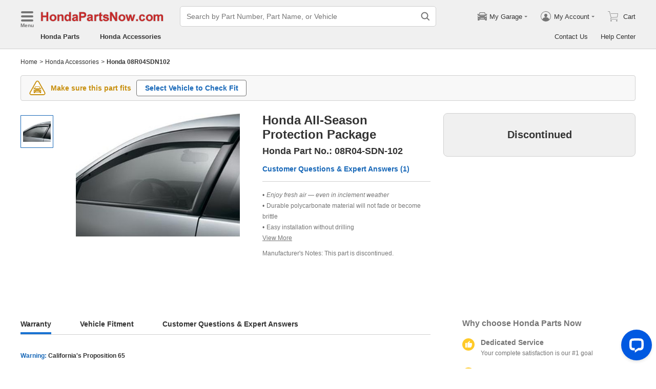

--- FILE ---
content_type: application/javascript; charset=UTF-8
request_url: https://api.livechatinc.com/v3.6/customer/action/get_dynamic_configuration?x-region=us-south1&license_id=17642709&client_id=c5e4f61e1a6c3b1521b541bc5c5a2ac5&url=https%3A%2F%2Fwww.hondapartsnow.com%2Fgenuine%2Fhonda~visor~door~08r04-sdn-102.html&channel_type=code&jsonp=__ov910kedzb
body_size: 356
content:
__ov910kedzb({"organization_id":"cbc5a292-ca0e-4644-baad-83414d2570ca","livechat_active":true,"livechat":{"group_id":20,"client_limit_exceeded":true,"domain_allowed":true,"online_group_ids":[0,11,14,15,16,17,18,19,20,21,22,23,24,25,26,27,28,33,36,37,38,39,40,41,42,43,44,45,89,90,91,92,93,94],"config_version":"957.0.63.17495.445.697.636.66.3.1.3.158.2","localization_version":"6bb83031e4f97736cbbada081b074fb6_dfa75ee6c231432f5110a82c1ceee7a8","language":"en"},"default_widget":"livechat"});

--- FILE ---
content_type: application/javascript; charset=UTF-8
request_url: https://www.hondapartsnow.com/assistant/static/js/242.chunk.js?v=2026011408
body_size: 10372
content:
"use strict";(self.webpackChunk_california_assistant=self.webpackChunk_california_assistant||[]).push([[242],{9987:function(t,e,o){var n,r=o(525),i=o.n(r),a=o(7200),s=o(9149),l=o(3826),p=(n=function(t,e){return n=Object.setPrototypeOf||{__proto__:[]}instanceof Array&&function(t,e){t.__proto__=e}||function(t,e){for(var o in e)Object.prototype.hasOwnProperty.call(e,o)&&(t[o]=e[o])},n(t,e)},function(t,e){if("function"!=typeof e&&null!==e)throw new TypeError("Class extends value "+String(e)+" is not a constructor or null");function o(){this.constructor=t}n(t,e),t.prototype=null===e?Object.create(e):(o.prototype=e.prototype,new o)}),c=function(){return c=Object.assign||function(t){for(var e,o=1,n=arguments.length;o<n;o++)for(var r in e=arguments[o])Object.prototype.hasOwnProperty.call(e,r)&&(t[r]=e[r]);return t},c.apply(this,arguments)};function u(t){return(0,s.fp)(t)?0:t.length}var f=function(t){function e(e){var o=t.call(this,e)||this;o.prefixCls="ab-textarea",o.textareaRef=i().createRef(),o.changeValue=function(t,e){if(void 0===e&&(e=!1),o.props.maxLength>0){var n=u(t);if(o.props.maxLength&&n>o.props.maxLength)return;o.setState({currentLength:n})}var r=o.props,i=r.onChange,a=r.name,s=r.onBlur;if(i)return i(t,a),void(e&&s&&s(t,a));o.setState({value:t}),e&&s&&s(t,a)},o.checkCurrentValue=function(){if(o.textareaRef.current){var t=o.textareaRef.current.value;if(!(0,s.fp)(t)&&o.state.value!==t){var e=o.props.autoFocus;o.changeValue(t,!e&&document.activeElement!==o.textareaRef.current)}}},o.onChange=function(t){if(!o.props.disabled){var e=t.target.value;o.changeValue(e)}},o.onFocus=function(t){var e=o.props,n=e.name,r=e.onFocus,i=t.target.value;r&&r(i,n)},o.onBlur=function(t){var e=t.target.value,n=o.props,r=n.name,i=n.onBlur;i&&i(e,r)},o.onKeyDown=function(t){var e=o.props,n=e.name,r=e.onKeyDown;r&&r(t,n)};var n=e.defaultValue||"";return o.state={value:n,currentLength:u(n)},o}return p(e,t),e.getDerivedStateFromProps=function(t,e){var o={};return"value"in t&&t.value!==e.value&&(o.value=t.value,o.currentLength=u(t.value)),(0,s.Qr)(o)?null:o},e.prototype.componentDidMount=function(){if(this.props.autoFocus){var t=this.textareaRef.current;if(!t)return;t.focus()}this.props.checkValueOnMounted&&this.checkCurrentValue()},e.prototype.renderSuffix=function(){var t=this.props.maxLength;return!t||t<0?null:i().createElement(i().Fragment,null,this.state.currentLength,"/",t)},e.prototype.render=function(){var t=this.prefixCls,e=this.props,o=e.upperRef,n=e.placeholder,r=e.disabled,s=e.style,p=e.className,c=e.prefix,u=e.rows,f=e.maxLength,h=e.name,d=e.wrapTagName,m=this.state.value;return i().createElement(l.Z,{prefixCls:t,wrapTagName:d,onFocus:this.onFocus,onBlur:this.onBlur,className:p,disabled:r,prefix:c,suffix:this.renderSuffix()},i().createElement("textarea",{className:"".concat(t,"-control"),ref:(0,a.sQ)(this.textareaRef,o),placeholder:n,rows:u,disabled:r,maxLength:f,name:h,style:s,value:m||"",onChange:this.onChange,onKeyDown:this.onKeyDown}))},e.defaultProps={defaultValue:"",wrapTagName:"div",rows:5,maxlength:0,checkValueOnMounted:!1},e}(i().Component),h=i().forwardRef((function(t,e){return i().createElement(f,c({},t,{upperRef:e}))}));e.Z=h},2759:function(t,e,o){var n=o(525),r=o.n(n),i=o(2779),a=o.n(i),s=o(9149),l=o(5940),p=function(){return p=Object.assign||function(t){for(var e,o=1,n=arguments.length;o<n;o++)for(var r in e=arguments[o])Object.prototype.hasOwnProperty.call(e,r)&&(t[r]=e[r]);return t},p.apply(this,arguments)};function c(t){var e,o=t.theme,n=t.innerClassName,i=t.closeClassName,c=t.arrowClassName,u=t.hiddenClose,f=t.tip,h=t.closeIcon,d=t.maxHeight,m=function(t,e){var o={};for(var n in t)Object.prototype.hasOwnProperty.call(t,n)&&e.indexOf(n)<0&&(o[n]=t[n]);if(null!=t&&"function"==typeof Object.getOwnPropertySymbols){var r=0;for(n=Object.getOwnPropertySymbols(t);r<n.length;r++)e.indexOf(n[r])<0&&Object.prototype.propertyIsEnumerable.call(t,n[r])&&(o[n[r]]=t[n[r]])}return o}(t,["theme","innerClassName","closeClassName","arrowClassName","hiddenClose","tip","closeIcon","maxHeight"]),g=r().useRef(null),v=r().useState({}),w=v[0],y=v[1],T="ab-popover",x=function(){g.current&&g.current.hidePopup&&g.current.hidePopup()},C=a()("".concat(T,"-inner"),n,((e={})["".concat(T,"-inner-expand")]=!u,e));return r().createElement(l.Z,p({},m,{wrapClassName:a()("".concat(T,"-wrap "),m.wrapClassName,"".concat(T,"-").concat(o)),ref:g,popup:function(){return r().createElement(r().Fragment,null,u?null:h?r().cloneElement(h,{onClick:x}):r().createElement("i",{className:a()("".concat(T,"-close"),i),onClick:x},"×"),m.hiddenArrow?null:r().createElement("i",{className:a()("".concat(T,"-arrow"),c),style:w}),r().createElement("div",{className:C,style:(0,s.fp)(d)?void 0:{maxHeight:"".concat(d,"px")}},f))},onArrowStyleChange:function(t){m.hiddenArrow||y(t)}}),m.children)}c.defaultProps={hiddenClose:!0,hiddenArrow:!1,theme:"white"},e.Z=c},9557:function(t,e,o){o.d(e,{Z:function(){return h}});var n=o(2779),r=o.n(n),i=o(525),a=o.n(i),s=o(9149),l=a().createContext({}),p=(l.Provider,l),c=function(){return c=Object.assign||function(t){for(var e,o=1,n=arguments.length;o<n;o++)for(var r in e=arguments[o])Object.prototype.hasOwnProperty.call(e,r)&&(t[r]=e[r]);return t},c.apply(this,arguments)},u="ab-radio",f=function(t){var e,o=t.checked,n=void 0!==o&&o,l=t.size,f=t.name,h=t.onChange,d=t.children,m=t.disabled,g=t.value,v=t.className,w=(0,i.useState)(n),y=w[0],T=w[1],x=(0,i.useContext)(p),C=(0,s.Qr)(x)?{name:f,disabled:m}:{name:x.name,disabled:"disabled"in t?m:x.disabled};return"checked"in t&&n!==y&&T(n),(0,i.useEffect)((function(){"value"in x&&T(x.value===g)}),[x,g]),a().createElement("label",{onClick:function(t){t.stopPropagation()},className:r()(u,(e={},e["".concat(u,"-disabled")]=C.disabled,e["".concat(u,"-checked")]=y,e),x.className,v)},a().createElement("input",c({style:{width:l,height:l},type:"radio",checked:y,value:g,onChange:function(t){if(!C.disabled){var e=t.target.value;h?h(e,C.name,t.target.checked):x.onChange?x.onChange(e,C.name):T(!y)}}},C)),a().createElement("span",{className:"".concat(u,"-control"),style:{width:l,height:l,fontSize:l}},a().createElement("svg",{className:"".concat(u,"-outer"),focusable:"false","aria-hidden":"true",viewBox:"0 0 512 512"},a().createElement("path",{d:"M448,256c0-106-86-192-192-192S64,150,64,256s86,192,192,192S448,362,448,256Z",strokeWidth:"1.5em",fill:"#fff"})),a().createElement("svg",{className:"".concat(u,"-dot"),focusable:"false","aria-hidden":"true",viewBox:"0 0 24 24"},a().createElement("path",{d:"M8.465 8.465C9.37 7.56 10.62 7 12 7C14.76 7 17 9.24 17 12C17 13.38 16.44 14.63 15.535 15.535C14.63 16.44 13.38 17 12 17C9.24 17 7 14.76 7 12C7 10.62 7.56 9.37 8.465 8.465Z"}))),d)};f.defaultProps={size:16};var h=f},4866:function(t,e,o){var n,r=o(525),i=o.n(r),a=o(2779),s=o.n(a),l=o(6808),p=o(9149),c=o(5940),u=(n=function(t,e){return n=Object.setPrototypeOf||{__proto__:[]}instanceof Array&&function(t,e){t.__proto__=e}||function(t,e){for(var o in e)Object.prototype.hasOwnProperty.call(e,o)&&(t[o]=e[o])},n(t,e)},function(t,e){if("function"!=typeof e&&null!==e)throw new TypeError("Class extends value "+String(e)+" is not a constructor or null");function o(){this.constructor=t}n(t,e),t.prototype=null===e?Object.create(e):(o.prototype=e.prototype,new o)}),f=function(){return f=Object.assign||function(t){for(var e,o=1,n=arguments.length;o<n;o++)for(var r in e=arguments[o])Object.prototype.hasOwnProperty.call(e,r)&&(t[r]=e[r]);return t},f.apply(this,arguments)},h=function(t,e,o){if(o||2===arguments.length)for(var n,r=0,i=e.length;r<i;r++)!n&&r in e||(n||(n=Array.prototype.slice.call(e,0,r)),n[r]=e[r]);return t.concat(n||Array.prototype.slice.call(e))},d=function(t){function e(e){var o=t.call(this,e)||this;return o.prefixCls="ab-select",o.keydownHandler=null,o.popupContentRef=i().createRef(),o.addKeydownListener=function(){o.keydownHandler=(0,l.Z)(document,"keydown",o.keydownCallback)},o.removeKeydownListener=function(){o.keydownHandler&&(o.keydownHandler(),o.keydownHandler=null)},o.keydownCallback=function(t){var e=t.keyCode||t.which;if(e>=65&&e<=90||e>=48&&e<=57||e>=96&&e<=105){var n=o.findMatchItem(t.key.toLowerCase());if(!n)return;var r=o.props,i=r.onFilterChange,a=r.name,s=o.state.filterItem;s&&n.value===s.value||o.setState({filterItem:n},(function(){i&&i(n,a);var t=o.popupContentRef.current;if(t&&t.parentNode){var e=t.parentNode;if(e){var r=e.querySelector(".".concat(o.prefixCls,"-active"));r&&(e.scrollTop=r.offsetTop,e.scrollLeft=r.offsetLeft)}}}))}},o.findMatchItem=function(t){for(var e=o.state.list,n=0;n<e.length;n++)for(var r=0;r<e[n].length;r++){var i=e[n][r];if(!i.unselect&&("string"==typeof i.name||"number"==typeof i.name)&&0===i.name.toString().toLowerCase().indexOf(t))return i}return null},o.triggerSelect=function(t){if(void 0===t&&(t=!1),o.state.visible!==t){o.removeKeydownListener(),o.props.isFilterOption&&t&&o.addKeydownListener();var e=o.state.filterItem;e&&!t&&(o.setState({filterItem:null}),e.value!==o.props.value&&o.props.onChange(e,o.props.name)),o.setState({visible:t})}},o.onTriggerSelect=function(){o.props.disabled||o.triggerSelect(!o.state.visible)},o.state={visible:!1,list:[[]]},o}return u(e,t),e.getDerivedStateFromProps=function(t){var e=t.columnCount,o=t.options;if(e<=1)return{list:[h([],o,!0)]};for(var n=[],r=Math.ceil(o.length/e),i=1;i<=e;i++){var a=r*(i-1),s=r*i,l=o.slice(a,s);n.push(h([],l,!0))}return{list:n}},e.prototype.componentWillUnmount=function(){this.removeKeydownListener()},e.prototype.onSelecting=function(t,e){var o=this;t&&t.stopPropagation();var n=this.props,r=n.onChange,i=n.value,a=n.name;if(e.value!==i)return r(e,a),void this.setState({filterItem:null},(function(){o.triggerSelect(!1)}));this.triggerSelect(!1)},e.prototype.renderTitle=function(){var t=this.props.title;if(!t)return null;var e=i().Children.only(t);return i().cloneElement(e,{className:s()("".concat(this.prefixCls,"-title"),e.props.className)})},e.prototype.renderBottom=function(){var t=this.props.bottom;if(!t)return null;var e=i().Children.only(t);return i().cloneElement(e,{className:s()("".concat(this.prefixCls,"-bottom"),e.props.className)})},e.prototype.getSelectPopup=function(){var t=this,e=this.prefixCls,o=this.state.filterItem;return i().createElement("div",{className:"".concat(e,"-inner")},this.renderTitle(),i().createElement("div",{className:"".concat(e,"-content"),ref:this.popupContentRef},this.state.list.map((function(n,r){return i().createElement("ul",{className:"".concat(e,"-col"),key:r},n.map((function(n){var r;return n.unselect?i().createElement("li",{key:"".concat(n.value,"1"),className:s()(n.className,"".concat(e,"-unselect"))},n.name):i().createElement("li",{key:n.value,className:s()(n.className,(r={},r["".concat(e,"-active")]=o?o.value===n.value:n.value===t.props.value,r)),onClick:function(e){return t.onSelecting(e,n)}},n.name)})))}))),this.renderBottom())},e.prototype.getCurrentName=function(){var t=this.props,e=t.options,o=t.value,n=this.state.filterItem;if(!(0,p.fp)(o)||n){var r=e.find((function(t){return n?n.value===t.value:t.value===o}));if(r)return r.actualName||r.name}return null},e.prototype.render=function(){var t,e,o=this.state.visible,n=this.props,r=n.className,a=n.placeholder,l=n.disabled,p=n.hiddenIcon,u=n.icon,h=n.dropClassName,d=function(t,e){var o={};for(var n in t)Object.prototype.hasOwnProperty.call(t,n)&&e.indexOf(n)<0&&(o[n]=t[n]);if(null!=t&&"function"==typeof Object.getOwnPropertySymbols){var r=0;for(n=Object.getOwnPropertySymbols(t);r<n.length;r++)e.indexOf(n[r])<0&&Object.prototype.propertyIsEnumerable.call(t,n[r])&&(o[n[r]]=t[n[r]])}return o}(n,["className","placeholder","disabled","hiddenIcon","icon","dropClassName"]),m=this.prefixCls,g=this.getCurrentName();return i().createElement(c.Z,f({},d,{wrapClassName:s()("".concat(m,"-wrap"),h),visible:o,trigger:"click",hiddenArrow:!0,isTransformHorizontalDirection:!0,rootToPopupSpacing:0,popupLimitSpacing:10,popup:this.getSelectPopup(),onVisibleChange:this.triggerSelect}),i().createElement("div",{className:s()(["".concat(m,"-input-group"),r,(t={},t["".concat(m,"-active")]=o,t.disabled=l,t)]),onClick:this.onTriggerSelect},i().createElement("div",{className:s()(["".concat(m,"-input-control"),(e={},e["".concat(m,"-focused")]=o,e["".concat(m,"-empty")]=!g,e)])},g||a),p?null:i().createElement("span",{className:"".concat(m,"-icon")},"function"==typeof u?u():u)))},e.defaultProps={title:null,icon:i().createElement("svg",{viewBox:"64 64 896 896","data-icon":"down",fill:"currentColor",width:"1em",height:"1em","aria-hidden":"true",focusable:"false"},i().createElement("path",{d:"M884 256h-75c-5.1 0-9.9 2.5-12.9 6.6L512 654.2 227.9 262.6c-3-4.1-7.8-6.6-12.9-6.6h-75c-6.5 0-10.3 7.4-6.5 12.7l352.6 486.1c12.8 17.6 39 17.6 51.7 0l352.6-486.1c3.9-5.3.1-12.7-6.4-12.7z"})),placeholder:"Please select",columnCount:1,maxHeight:310,placement:"BottomLeft",disabled:!1,hiddenIcon:!1,isMinRootWidth:!1,isFilterOption:!0,isMaxRootWidth:!1},e}(i().Component);e.Z=d},5940:function(t,e,o){o.d(e,{Z:function(){return Q}});var n={};o.r(n),o.d(n,{getBottomLeftLocationInfo:function(){return _},getBottomLocationInfo:function(){return j},getBottomRightLocationInfo:function(){return W},getLeftBottomLocationInfo:function(){return N},getLeftLocationInfo:function(){return P},getLeftTopLocationInfo:function(){return S},getRightBottomLocationInfo:function(){return k},getRightLocationInfo:function(){return L},getRightTopLocationInfo:function(){return D},getTopLeftLocationInfo:function(){return z},getTopLocationInfo:function(){return A},getTopRightLocationInfo:function(){return V}});var r=o(525),i=o.n(r),a=o(491),s=o(2779),l=o.n(s),p=o(3724),c=o(6997),u=o(9149),f=o(8663),h=o(6808),d=o(7756),m=o(2892),g=o(7200),v=o(5532),w={Top:{isVertical:!0,value:"Top",splitArr:["Top",""]},TopLeft:{isVertical:!0,value:"TopLeft",splitArr:["Top","Left"]},TopRight:{isVertical:!0,value:"TopRight",splitArr:["Top","Right"]},Bottom:{isVertical:!0,value:"Bottom",splitArr:["Bottom",""]},BottomLeft:{isVertical:!0,value:"BottomLeft",splitArr:["Bottom","Left"]},BottomRight:{isVertical:!0,value:"BottomRight",splitArr:["Bottom","Right"]},Right:{name:"Right",value:"Right",splitArr:["Right",""]},RightTop:{name:"RightTop",value:"RightTop",splitArr:["Right","Top"]},RightBottom:{name:"RightBottom",value:"RightBottom",splitArr:["Right","Bottom"]},Left:{name:"Left",value:"Left",splitArr:["Left",""]},LeftTop:{name:"LeftTop",value:"LeftTop",splitArr:["Left","Top"]},LeftBottom:{name:"LeftBottom",value:"LeftBottom",splitArr:["Left","Bottom"]}};function y(t,e){return t<0?0:t>e-8?e-8:t}function T(t,e){return t<0?0:t>e-8?e-8:t}function x(t,e){return e?{left:t.offsetLeft,top:t.offsetTop}:t}function C(t){var e=t.initTranslate,o=t.popupLimitSpacing,n=t.currentValue,r=t.positionValue,i=t.scrollValue,a=t.availValue,s=e?0:o;if(!(n<a-2*s)){var l=a-2*s;return{translateValue:a-(r+l+s)+i,maxValue:l}}return r-i<s?{translateValue:-r+i+s,maxValue:null}:r-i+n+s>a?{translateValue:a-(r+n+s)+i,maxValue:null}:{translateValue:e,maxValue:null}}var E=function(){return E=Object.assign||function(t){for(var e,o=1,n=arguments.length;o<n;o++)for(var r in e=arguments[o])Object.prototype.hasOwnProperty.call(e,r)&&(t[r]=e[r]);return t},E.apply(this,arguments)};function b(t){var e=t.left,o=t.rootInfo,n=t.popInfo,r=t.arrowTop,i=t.hiddenArrow,a=t.rootToPopupSpacing,s=t.isTransformHorizontalDirection;return{rootWidth:o.width,width:n.width,height:n.height,left:e-(a+n.width),arrowStyle:i?{}:{top:"".concat(r,"px"),right:"-4px",transform:"translateY(-50%) rotate(-45deg)"},transformOrigin:s?"right center":"right ".concat(r,"px")}}function P(t){var e=t.rootInfo,o=t.popInfo,n=t.translateY,r=void 0===n?0:n,i=t.rootToPopupSpacing,a=t.isTransformHorizontalDirection,s=t.hiddenArrow,l=t.isInsertNode,p=T(o.height/2-r,o.height),c=x(e,l),u=c.left,f=c.top;return E(E({},b({left:u,rootInfo:e,popInfo:o,arrowTop:p,hiddenArrow:s,rootToPopupSpacing:i,isTransformHorizontalDirection:a})),{top:f-(o.height/2-e.height/2)+r})}function S(t){var e=t.rootInfo,o=t.popInfo,n=t.translateY,r=void 0===n?0:n,i=t.rootToPopupSpacing,a=t.isTransformHorizontalDirection,s=t.hiddenArrow,l=t.isInsertNode,p=T(e.height/2-r,o.height),c=x(e,l),u=c.left,f=c.top;return E(E({},b({left:u,rootInfo:e,popInfo:o,arrowTop:p,hiddenArrow:s,rootToPopupSpacing:i,isTransformHorizontalDirection:a})),{top:f+r})}function N(t){var e=t.rootInfo,o=t.popInfo,n=t.translateY,r=void 0===n?0:n,i=t.rootToPopupSpacing,a=t.isTransformHorizontalDirection,s=t.hiddenArrow,l=t.isInsertNode,p=T(o.height-e.height/2-r,o.height),c=x(e,l),u=c.left,f=c.top;return E(E({},b({left:u,rootInfo:e,popInfo:o,arrowTop:p,hiddenArrow:s,rootToPopupSpacing:i,isTransformHorizontalDirection:a})),{top:f+e.height-o.height+r})}var I=function(){return I=Object.assign||function(t){for(var e,o=1,n=arguments.length;o<n;o++)for(var r in e=arguments[o])Object.prototype.hasOwnProperty.call(e,r)&&(t[r]=e[r]);return t},I.apply(this,arguments)};function O(t){var e=t.left,o=t.rootInfo,n=t.popInfo,r=t.arrowTop,i=t.hiddenArrow,a=t.rootToPopupSpacing,s=t.isTransformHorizontalDirection;return{rootWidth:o.width,width:n.width,height:n.height,left:e+a+o.width,arrowStyle:i?{}:{top:"".concat(r,"px"),left:"-4px",transform:"translateY(-50%) rotate(-225deg)"},transformOrigin:s?"left center":"left ".concat(r,"px")}}function L(t){var e=t.rootInfo,o=t.popInfo,n=t.translateY,r=void 0===n?0:n,i=t.rootToPopupSpacing,a=t.isTransformHorizontalDirection,s=t.hiddenArrow,l=t.isInsertNode,p=T(o.height/2-r,o.height),c=x(e,l),u=c.left,f=c.top;return I(I({},O({left:u,rootInfo:e,popInfo:o,arrowTop:p,hiddenArrow:s,rootToPopupSpacing:i,isTransformHorizontalDirection:a})),{top:f-(o.height/2-e.height/2)+r})}function D(t){var e=t.rootInfo,o=t.popInfo,n=t.translateY,r=void 0===n?0:n,i=t.rootToPopupSpacing,a=t.isTransformHorizontalDirection,s=t.hiddenArrow,l=t.isInsertNode,p=T(e.height/2-r,o.height),c=x(e,l),u=c.left,f=c.top;return I(I({},O({left:u,rootInfo:e,popInfo:o,arrowTop:p,hiddenArrow:s,rootToPopupSpacing:i,isTransformHorizontalDirection:a})),{top:f+r})}function k(t){var e=t.rootInfo,o=t.popInfo,n=t.translateY,r=void 0===n?0:n,i=t.rootToPopupSpacing,a=t.isTransformHorizontalDirection,s=t.hiddenArrow,l=t.isInsertNode,p=T(o.height-e.height/2-r,o.height),c=x(e,l),u=c.left,f=c.top;return I(I({},O({left:u,rootInfo:e,popInfo:o,arrowTop:p,hiddenArrow:s,rootToPopupSpacing:i,isTransformHorizontalDirection:a})),{top:f+e.height-o.height+r})}var H=function(){return H=Object.assign||function(t){for(var e,o=1,n=arguments.length;o<n;o++)for(var r in e=arguments[o])Object.prototype.hasOwnProperty.call(e,r)&&(t[r]=e[r]);return t},H.apply(this,arguments)};function R(t){var e=t.top,o=t.rootInfo,n=t.popInfo,r=t.arrowLeft,i=t.hiddenArrow,a=t.rootToPopupSpacing,s=t.isTransformHorizontalDirection;return{rootWidth:o.width,width:n.width,height:n.height,arrowStyle:i?{}:{left:"".concat(r,"px"),bottom:"-4px",transform:"translateX(-50%) rotate(45deg)"},top:e-(a+n.height),transformOrigin:s?"center bottom":"".concat(r,"px bottom")}}function A(t){var e=t.rootInfo,o=t.popInfo,n=t.translateX,r=void 0===n?0:n,i=t.rootToPopupSpacing,a=t.isTransformHorizontalDirection,s=t.hiddenArrow,l=t.isInsertNode,p=y(o.width/2-r,o.width),c=x(e,l),u=c.left,f=c.top;return H(H({},R({top:f,rootInfo:e,popInfo:o,arrowLeft:p,hiddenArrow:s,rootToPopupSpacing:i,isTransformHorizontalDirection:a})),{left:u+e.width/2-o.width/2+r})}function z(t){var e=t.rootInfo,o=t.popInfo,n=t.translateX,r=void 0===n?0:n,i=t.rootToPopupSpacing,a=t.isTransformHorizontalDirection,s=t.hiddenArrow,l=t.isInsertNode,p=y(e.width/2-r,o.width),c=x(e,l),u=c.left,f=c.top;return H(H({},R({top:f,rootInfo:e,popInfo:o,arrowLeft:p,hiddenArrow:s,rootToPopupSpacing:i,isTransformHorizontalDirection:a})),{left:u+r})}function V(t){var e=t.rootInfo,o=t.popInfo,n=t.translateX,r=void 0===n?0:n,i=t.rootToPopupSpacing,a=t.isTransformHorizontalDirection,s=t.hiddenArrow,l=t.isInsertNode,p=y(o.width-e.width/2-r,o.width),c=x(e,l),u=c.left,f=c.top;return H(H({},R({top:f,rootInfo:e,popInfo:o,arrowLeft:p,hiddenArrow:s,rootToPopupSpacing:i,isTransformHorizontalDirection:a})),{left:u-(o.width-e.width)+r})}var M=function(){return M=Object.assign||function(t){for(var e,o=1,n=arguments.length;o<n;o++)for(var r in e=arguments[o])Object.prototype.hasOwnProperty.call(e,r)&&(t[r]=e[r]);return t},M.apply(this,arguments)};function B(t){var e=t.top,o=t.rootInfo,n=t.popInfo,r=t.arrowLeft,i=t.hiddenArrow,a=t.rootToPopupSpacing,s=t.isTransformHorizontalDirection;return{rootWidth:o.width,width:n.width,height:n.height,top:e+o.height+a,arrowStyle:i?{}:{left:"".concat(r,"px"),top:"-4px",transform:"translateX(-50%) rotate(-135deg)"},transformOrigin:s?"center top":"".concat(r,"px top")}}function j(t){var e=t.rootInfo,o=t.popInfo,n=t.translateX,r=void 0===n?0:n,i=t.rootToPopupSpacing,a=t.isTransformHorizontalDirection,s=t.hiddenArrow,l=t.isInsertNode,p=y(o.width/2-r,o.width),c=x(e,l),u=c.left,f=c.top;return M(M({},B({top:f,rootInfo:e,popInfo:o,arrowLeft:p,hiddenArrow:s,rootToPopupSpacing:i,isTransformHorizontalDirection:a})),{left:u+e.width/2-o.width/2+r})}function _(t){var e=t.rootInfo,o=t.popInfo,n=t.translateX,r=void 0===n?0:n,i=t.rootToPopupSpacing,a=t.isTransformHorizontalDirection,s=t.hiddenArrow,l=t.isInsertNode,p=y(e.width/2-r,o.width),c=x(e,l),u=c.left,f=c.top;return M(M({},B({top:f,rootInfo:e,popInfo:o,arrowLeft:p,hiddenArrow:s,rootToPopupSpacing:i,isTransformHorizontalDirection:a})),{left:u+r})}function W(t){var e=t.rootInfo,o=t.popInfo,n=t.translateX,r=void 0===n?0:n,i=t.rootToPopupSpacing,a=t.isTransformHorizontalDirection,s=t.hiddenArrow,l=t.isInsertNode,p=y(o.width-e.width/2-r,o.width),c=x(e,l),u=c.left,f=c.top;return M(M({},B({top:f,rootInfo:e,popInfo:o,arrowLeft:p,hiddenArrow:s,rootToPopupSpacing:i,isTransformHorizontalDirection:a})),{left:u-(o.width-e.width)+r})}var Z,F=function(){return F=Object.assign||function(t){for(var e,o=1,n=arguments.length;o<n;o++)for(var r in e=arguments[o])Object.prototype.hasOwnProperty.call(e,r)&&(t[r]=e[r]);return t},F.apply(this,arguments)},U=(Z=function(t,e){return Z=Object.setPrototypeOf||{__proto__:[]}instanceof Array&&function(t,e){t.__proto__=e}||function(t,e){for(var o in e)Object.prototype.hasOwnProperty.call(e,o)&&(t[o]=e[o])},Z(t,e)},function(t,e){if("function"!=typeof e&&null!==e)throw new TypeError("Class extends value "+String(e)+" is not a constructor or null");function o(){this.constructor=t}Z(t,e),t.prototype=null===e?Object.create(e):(o.prototype=e.prototype,new o)}),X=function(){return X=Object.assign||function(t){for(var e,o=1,n=arguments.length;o<n;o++)for(var r in e=arguments[o])Object.prototype.hasOwnProperty.call(e,r)&&(t[r]=e[r]);return t},X.apply(this,arguments)};function Y(){}var K=function(t){function e(e){var o=t.call(this,e)||this;return o.prefixCls="ab-trigger",o.popupRef=i().createRef(),o.maskRef=i().createRef(),o.triggerRef=i().createRef(),o.isClickToHide=function(){return-1!==o.props.trigger.indexOf("click")},o.clearPopupTimer=function(t){clearTimeout(o.popupTimer);var e=t||o.getPopupDomNode();e&&(e.style.visibility="")},o.forceAlign=function(t){var e=o.getRootDomNode();if((t=t||o.getPopupDomNode())&&e){o.clearPopupTimer(t);var r=o.props,i=r.placement,a=r.translateX,s=r.translateY,l=r.rootToPopupSpacing,u=r.popupLimitSpacing,f=r.isTransformHorizontalDirection,h=r.hiddenArrow,d=r.onArrowStyleChange,m=r.maxHeight,g=r.isMinRootWidth,y=r.isMaxRootWidth,T=r.isInsertNode;if(m&&(t.style.maxHeight="".concat(m,"px")),g||y){var x=(0,p.j3)(e).width;g&&(t.style.minWidth="".concat(x,"px")),y&&(t.style.maxWidth="".concat(x,"px"))}var E=function(t,e,o,r,i,a,s,l,u,f){var h=!1;try{h="hidden"===(0,c.C2)(document.body,"overflow")}catch(t){}var d={left:0,top:0};if(f){var m=e.parentNode;"static"===(0,c.C2)(m,"position")&&(m.style.position="relative"),d=(0,p.tu)(m)}var g=(0,p.tu)(e),y=(0,p.tu)(o);f&&(o.style.display="none");var T=(0,p.Bt)(h),x={left:0,top:0};h&&(x=(0,v.qC)()),f&&(o.style.display="");var E={rootInfo:g,popInfo:y,isTransformHorizontalDirection:l,rootToPopupSpacing:a,hiddenArrow:u,translateX:r,translateY:i,isInsertNode:f},b=function(t){var e=t.rootInfo,o=t.popInfo,n=t.scrollInfo,r=t.placement,i=t.availSize,a=t.rootToPopupSpacing,s=function(t){if(!w[t])throw new TypeError("Support placement: Top, TopLeft, TopRight, Bottom, BottomLeft, BottomRight, Right, RightTop, RightBottom, Left, LeftTop, LeftBottom");return w[t]}(r),l=s.isVertical,p=s.splitArr;if(l){var c=function(t){var e=t.rootInfo,o=t.availHeight,n=t.scrollTop,r=t.useHeight,i=t.placement,a=e.top-n,s=o-e.top+n-e.height;return a>r&&s>r?i===w.Top.value||i===w.TopLeft.value||i===w.TopRight.value:a>s}({rootInfo:e,placement:r,useHeight:o.height+a,scrollTop:n.top,availHeight:i.height});return{methodStr:c?"Top".concat(p[1]):"Bottom".concat(p[1]),isVertical:!0}}var u=function(t){var e=t.rootInfo,o=t.availWidth,n=t.scrollLeft,r=t.useWidth,i=t.placement,a=e.left-n,s=o-e.left+n-e.width;return a>r&&s>r?i===w.Left.value||i===w.LeftTop.value||i===w.LeftBottom.value:a>s}({rootInfo:e,placement:r,useWidth:o.width+a,scrollLeft:n.left,availWidth:i.width});return{methodStr:u?"Left".concat(p[1]):"Right".concat(p[1]),isVertical:!1}}({rootInfo:g,popInfo:y,scrollInfo:x,placement:t,availSize:T,rootToPopupSpacing:a}),P=b.methodStr,S=b.isVertical,N=n["get".concat(P,"LocationInfo")],I=N(E);if(S){var O=C({initTranslate:r,popupLimitSpacing:s,currentValue:I.width,positionValue:f?d.left+I.left:I.left,scrollValue:x.left,availValue:T.width}),L=O.translateValue,D=O.maxValue;if(!L)return I;var k=N(F(F({},E),{translateX:L}));return k.maxWidth=D,k}var H=C({initTranslate:i,popupLimitSpacing:s,currentValue:I.height,positionValue:f?d.top+I.top:I.top,scrollValue:x.top,availValue:T.height}),R=H.translateValue,A=H.maxValue;if(!R)return I;var z=N(F(F({},E),{translateY:R}));return z.maxHeight=A,z}(i,e,t,a,s,l,u,f,h,T),b=E.left,P=E.top,S=E.arrowStyle,N=E.transformOrigin,I=E.maxWidth,O=E.maxHeight,L=E.width,D=E.height;o.prevPopupSize={width:L,height:D},!h&&d&&JSON.stringify(S)!==JSON.stringify(o.prevArrowStyle)&&(o.prevArrowStyle=S,d(S)),t.style.transformOrigin=N,t.style.left="".concat(b,"px"),t.style.top="".concat(P,"px"),O&&(t.style.maxHeight="".concat(I,"px")),I?t.style.maxWidth="".concat(I,"px"):y||(t.style.maxWidth="")}},o.getRootDomNode=function(){var t=o.props.getCurrentDOMNode;if(t)return t(o.triggerRef.current);try{var e=(0,a.findDOMNode)(o.triggerRef.current);if(e)return e}catch(t){}return null},o.onDocumentClick=function(t){if(o.state.visible){var e=t.target,n=o.getRootDomNode(),r=o.getPopupDomNode();if(n&&e&&r){var i=o.props.showMask,a=o.getMaskDomNode();i&&!a||(0,c.r3)(n,e)||i&&a!==e||(0,c.r3)(r,e)||o.hasPopupMouseDown||o.hidePopup()}}},o.showPopup=function(){o.triggerPopup(!0)},o.hidePopup=function(t){t&&(t.stopPropagation(),t.nativeEvent.stopImmediatePropagation()),o.triggerPopup(!1)},o.onVisibleChange=function(t){var e=o.state.visible;if(clearTimeout(o.delayTimer),e!==t){o.isOutsideControl()||o.setState({visible:t});var n=o.props,r=n.onVisibleChange,i=n.name;r&&r(t,i)}},o.triggerPopup=function(t){t&&(o.hasPopupMouseDown=!0,clearTimeout(o.mouseDownTimeout),o.mouseDownTimeout=setTimeout((function(){o.hasPopupMouseDown=!1}),0)),o.onVisibleChange(t)},o.onPopupMouseDown=function(){o.hasPopupMouseDown=!0,clearTimeout(o.mouseDownTimeout),o.mouseDownTimeout=setTimeout((function(){o.hasPopupMouseDown=!1}),0)},o.onClick=function(t){t&&t.preventDefault&&t.preventDefault();var e=(0,u.zw)();("touchstart"===t.type&&e||"mousedown"===t.type&&!e)&&o.triggerPopup(!o.state.visible)},o.onMouseEnter=function(){o.delaySetPopupVisible(!0,o.props.mouseEnterDelay)},o.onMouseLeave=function(){o.delaySetPopupVisible(!1,o.props.mouseLeaveDelay)},o.onPopupMouseEnter=function(){clearTimeout(o.delayTimer)},o.onPopupMouseLeave=function(){o.delaySetPopupVisible(!1,o.props.mouseLeaveDelay)},o.onExited=function(){var t=o.getPopupDomNode();t&&t.removeAttribute("style"),o.clearPopupTimer();var e=o.props.onDestroy;e&&e()},o.isCurrentTrigger=function(t,e){return-1!==e.indexOf(t)},o.isOutsideControl=function(){return"visible"in o.props},o.onPreventThrough=function(t){t&&t.preventDefault&&t.preventDefault()},o.state={visible:!1,isUserOperated:!1,trigger:e.trigger},o}return U(e,t),e.getPopupInnerHeight=function(t){if(t.children&&t.children.length){var e=(0,c.Jq)(t,"padding-top")+(0,c.Jq)(t,"padding-bottom");return Array.from(t.children).forEach((function(t){e+=(0,p.j3)(t).height})),e}return(0,p.j3)(t).height},e.getDerivedStateFromProps=function(t,e){var o={};"visible"in t&&(o.visible=t.visible),"hover"===t.trigger&&(0,u.zw)()&&(o.trigger="click");var n=e.isUserOperated||o.visible||e.visible;return n!==e.isUserOperated&&(o.isUserOperated=n),(0,u.Qr)(o)?null:o},e.prototype.componentDidMount=function(){this.componentDidUpdate()},e.prototype.componentDidUpdate=function(){var t=this,e=this.state.visible;if(e){var o,n=this.getPopupDomNode();if(this.props.monitorWindowResize&&!this.resizeHandler){var r=this.props.windowResizeHidden?(0,f.x)((function(){return t.triggerPopup(!1)})):(0,f.x)((function(){return t.forceAlign()}));this.resizeHandler=(0,h.Z)(window,"resize",r)}e&&this.props.scrollClosable&&!this.scrollHandler&&(this.scrollHandler=(0,h.Z)(window,"scroll",(function(){t.scrollHandler&&(t.scrollHandler(),t.scrollHandler=null),t.triggerPopup(!1)})));var i=(0,u.zw)();if(this.clickOutsideHandler||i||!this.isClickToHide()||(o=window.document,this.clickOutsideHandler=(0,h.Z)(o,"mousedown",this.onDocumentClick)),this.touchOutsideHandler||(o=o||window.document,this.touchOutsideHandler=(0,h.Z)(o,"touchstart",this.onDocumentClick)),n&&this.prevPopupSize){var a=(0,p.j3)(n),s=a.width,l=a.height;this.prevPopupSize.width===s&&this.prevPopupSize.height===l||(this.clearPopupTimer(n),n.style.visibility="hidden",this.popupTimer=setTimeout((function(){t.forceAlign(n),n.style.visibility=""})))}}else this.clearOutsideHandler(!0)},e.prototype.componentWillUnmount=function(){this.clearOutsideHandler()},e.prototype.getPopupDomNode=function(){return this.popupRef&&this.popupRef.current?this.popupRef.current:null},e.prototype.getMaskDomNode=function(){return this.maskRef&&this.maskRef.current?this.maskRef.current:null},e.prototype.clearOutsideHandler=function(t){t||clearTimeout(this.delayTimer),this.clearPopupTimer(),this.resizeHandler&&(this.resizeHandler(),this.resizeHandler=null),this.scrollHandler&&(this.scrollHandler(),this.scrollHandler=null),this.clickOutsideHandler&&(this.clickOutsideHandler(),this.clickOutsideHandler=null),this.touchOutsideHandler&&(this.touchOutsideHandler(),this.touchOutsideHandler=null)},e.prototype.delaySetPopupVisible=function(t,e){var o=this;if(clearTimeout(this.delayTimer),e){var n=1e3*e;this.delayTimer=setTimeout((function(){o.triggerPopup(t),clearTimeout(o.delayTimer)}),n)}else this.triggerPopup(t)},e.prototype.renderMask=function(){var t,e=this.state.visible;if(this.props.showMask){var o=this.prefixCls;return i().createElement("div",{className:l()("".concat(o,"-mask"),(t={},t["".concat(o,"-mask-show")]=e,t)),ref:this.maskRef,onTouchEnd:this.onPreventThrough})}return null},e.prototype.renderPopupContent=function(){var t,e=this.prefixCls,o=this.props,n=o.popup,r=o.wrapClassName,a=o.isTransformHorizontalDirection,s=o.isInsertNode,p=this.state,c=p.visible,u=p.isUserOperated,f=p.trigger,h=l()("".concat(e,"-wrap"),r,((t={})["".concat(e,"-hidden")]=s&&!u&&!c,t)),m={};return this.isCurrentTrigger("hover",f)&&(m.onMouseEnter=this.onPopupMouseEnter,m.onMouseLeave=this.onPopupMouseLeave),m.onMouseDown=this.onPopupMouseDown,m.onTouchStart=this.onPopupMouseDown,i().createElement(d.Z,{in:c,onEnter:this.forceAlign,timeout:200,classNames:"".concat(e,"-fade").concat(a?"-hr":""),onExited:this.onExited,appear:!0},i().createElement("div",X({},m,{className:h,ref:this.popupRef}),"function"==typeof n?n():n))},e.prototype.renderChildComponent=function(){var t=this.props.children,e=this.state.trigger,o=i().Children.only(t),n={key:"trigger"};this.isCurrentTrigger("hover",e)&&this.props.trigger===e&&(n.onMouseEnter=this.onMouseEnter,n.onMouseLeave=this.onMouseLeave),this.isOutsideControl()&&this.props.trigger===e||(this.isCurrentTrigger("click",e)&&(n.onMouseDown=this.onClick,n.onTouchStart=this.onClick),this.isCurrentTrigger("focus",e)&&(n.onFocus=this.showPopup,n.onBlur=this.hidePopup));var r=X({},n);return(0,g.Yr)(o)&&(r.ref=(0,g.sQ)(this.triggerRef,o.ref)),i().cloneElement(o,r)},e.prototype.renderPopupComponent=function(){return this.props.isInsertNode?i().createElement(i().Fragment,null,this.renderMask(),this.renderPopupContent()):this.state.visible||this.popupRef.current?i().createElement(m.Z,null,i().createElement(i().Fragment,null,this.renderMask(),this.renderPopupContent())):null},e.prototype.render=function(){return i().createElement(i().Fragment,null,this.renderChildComponent(),this.renderPopupComponent())},e.defaultProps={placement:"Top",trigger:"hover",translateX:0,translateY:0,mouseEnterDelay:0,mouseLeaveDelay:.1,monitorWindowResize:!0,windowResizeHidden:!0,scrollClosable:!1,showMask:!1,isInsertNode:!1,isMinRootWidth:!1,isMaxRootWidth:!1,rootToPopupSpacing:14,popupLimitSpacing:14,isTransformHorizontalDirection:!1,hiddenArrow:!1,onVisibleChange:Y,onDestroy:Y},e}(i().Component),Q=K},8663:function(t,e,o){o.d(e,{x:function(){return r}});var n=o(9489);function r(t){var e,o=!1,r=function(){for(var e=[],n=0;n<arguments.length;n++)e[n]=arguments[n];t.apply(void 0,e),o=!1};return function(){for(var t=[],i=0;i<arguments.length;i++)t[i]=arguments[i];o||(e=e||function(){return r.apply(void 0,t)},(0,n.U)(e)),o=!0}}},7756:function(t,e,o){o.d(e,{Z:function(){return C}});var n=o(7896),r=o(1461),i=o(1665);function a(t,e){return t.replace(new RegExp("(^|\\s)"+e+"(?:\\s|$)","g"),"$1").replace(/\s+/g," ").replace(/^\s*|\s*$/g,"")}var s=o(2196),l=o.n(s),p=o(4489),c=o.n(p),u=l().createContext(null),f="unmounted",h="exited",d="entering",m="entered",g="exiting",v=function(t){function e(e,o){var n;n=t.call(this,e,o)||this;var r,i=o&&!o.isMounting?e.enter:e.appear;return n.appearStatus=null,e.in?i?(r=h,n.appearStatus=d):r=m:r=e.unmountOnExit||e.mountOnEnter?f:h,n.state={status:r},n.nextCallback=null,n}(0,i.Z)(e,t),e.getDerivedStateFromProps=function(t,e){return t.in&&e.status===f?{status:h}:null};var o=e.prototype;return o.componentDidMount=function(){this.updateStatus(!0,this.appearStatus)},o.componentDidUpdate=function(t){var e=null;if(t!==this.props){var o=this.state.status;this.props.in?o!==d&&o!==m&&(e=d):o!==d&&o!==m||(e=g)}this.updateStatus(!1,e)},o.componentWillUnmount=function(){this.cancelNextCallback()},o.getTimeouts=function(){var t,e,o,n=this.props.timeout;return t=e=o=n,null!=n&&"number"!=typeof n&&(t=n.exit,e=n.enter,o=void 0!==n.appear?n.appear:e),{exit:t,enter:e,appear:o}},o.updateStatus=function(t,e){if(void 0===t&&(t=!1),null!==e){this.cancelNextCallback();var o=c().findDOMNode(this);e===d?this.performEnter(o,t):this.performExit(o)}else this.props.unmountOnExit&&this.state.status===h&&this.setState({status:f})},o.performEnter=function(t,e){var o=this,n=this.props.enter,r=this.context?this.context.isMounting:e,i=this.getTimeouts(),a=r?i.appear:i.enter;e||n?(this.props.onEnter(t,r),this.safeSetState({status:d},(function(){o.props.onEntering(t,r),o.onTransitionEnd(t,a,(function(){o.safeSetState({status:m},(function(){o.props.onEntered(t,r)}))}))}))):this.safeSetState({status:m},(function(){o.props.onEntered(t)}))},o.performExit=function(t){var e=this,o=this.props.exit,n=this.getTimeouts();o?(this.props.onExit(t),this.safeSetState({status:g},(function(){e.props.onExiting(t),e.onTransitionEnd(t,n.exit,(function(){e.safeSetState({status:h},(function(){e.props.onExited(t)}))}))}))):this.safeSetState({status:h},(function(){e.props.onExited(t)}))},o.cancelNextCallback=function(){null!==this.nextCallback&&(this.nextCallback.cancel(),this.nextCallback=null)},o.safeSetState=function(t,e){e=this.setNextCallback(e),this.setState(t,e)},o.setNextCallback=function(t){var e=this,o=!0;return this.nextCallback=function(n){o&&(o=!1,e.nextCallback=null,t(n))},this.nextCallback.cancel=function(){o=!1},this.nextCallback},o.onTransitionEnd=function(t,e,o){this.setNextCallback(o);var n=null==e&&!this.props.addEndListener;t&&!n?(this.props.addEndListener&&this.props.addEndListener(t,this.nextCallback),null!=e&&setTimeout(this.nextCallback,e)):setTimeout(this.nextCallback,0)},o.render=function(){var t=this.state.status;if(t===f)return null;var e=this.props,o=e.children,n=(0,r.Z)(e,["children"]);if(delete n.in,delete n.mountOnEnter,delete n.unmountOnExit,delete n.appear,delete n.enter,delete n.exit,delete n.timeout,delete n.addEndListener,delete n.onEnter,delete n.onEntering,delete n.onEntered,delete n.onExit,delete n.onExiting,delete n.onExited,"function"==typeof o)return l().createElement(u.Provider,{value:null},o(t,n));var i=l().Children.only(o);return l().createElement(u.Provider,{value:null},l().cloneElement(i,n))},e}(l().Component);function w(){}v.contextType=u,v.propTypes={},v.defaultProps={in:!1,mountOnEnter:!1,unmountOnExit:!1,appear:!1,enter:!0,exit:!0,onEnter:w,onEntering:w,onEntered:w,onExit:w,onExiting:w,onExited:w},v.UNMOUNTED=0,v.EXITED=1,v.ENTERING=2,v.ENTERED=3,v.EXITING=4;var y=v,T=function(t,e){return t&&e&&e.split(" ").forEach((function(e){return n=e,void((o=t).classList?o.classList.remove(n):"string"==typeof o.className?o.className=a(o.className,n):o.setAttribute("class",a(o.className&&o.className.baseVal||"",n)));var o,n}))},x=function(t){function e(){for(var e,o=arguments.length,n=new Array(o),r=0;r<o;r++)n[r]=arguments[r];return(e=t.call.apply(t,[this].concat(n))||this).appliedClasses={appear:{},enter:{},exit:{}},e.onEnter=function(t,o){e.removeClasses(t,"exit"),e.addClass(t,o?"appear":"enter","base"),e.props.onEnter&&e.props.onEnter(t,o)},e.onEntering=function(t,o){var n=o?"appear":"enter";e.addClass(t,n,"active"),e.props.onEntering&&e.props.onEntering(t,o)},e.onEntered=function(t,o){var n=o?"appear":"enter";e.removeClasses(t,n),e.addClass(t,n,"done"),e.props.onEntered&&e.props.onEntered(t,o)},e.onExit=function(t){e.removeClasses(t,"appear"),e.removeClasses(t,"enter"),e.addClass(t,"exit","base"),e.props.onExit&&e.props.onExit(t)},e.onExiting=function(t){e.addClass(t,"exit","active"),e.props.onExiting&&e.props.onExiting(t)},e.onExited=function(t){e.removeClasses(t,"exit"),e.addClass(t,"exit","done"),e.props.onExited&&e.props.onExited(t)},e.getClassNames=function(t){var o=e.props.classNames,n="string"==typeof o,r=n?(n&&o?o+"-":"")+t:o[t];return{baseClassName:r,activeClassName:n?r+"-active":o[t+"Active"],doneClassName:n?r+"-done":o[t+"Done"]}},e}(0,i.Z)(e,t);var o=e.prototype;return o.addClass=function(t,e,o){var n=this.getClassNames(e)[o+"ClassName"];"appear"===e&&"done"===o&&(n+=" "+this.getClassNames("enter").doneClassName),"active"===o&&t&&t.scrollTop,this.appliedClasses[e][o]=n,function(t,e){t&&e&&e.split(" ").forEach((function(e){return n=e,void((o=t).classList?o.classList.add(n):function(t,e){return t.classList?!!e&&t.classList.contains(e):-1!==(" "+(t.className.baseVal||t.className)+" ").indexOf(" "+e+" ")}(o,n)||("string"==typeof o.className?o.className=o.className+" "+n:o.setAttribute("class",(o.className&&o.className.baseVal||"")+" "+n)));var o,n}))}(t,n)},o.removeClasses=function(t,e){var o=this.appliedClasses[e],n=o.base,r=o.active,i=o.done;this.appliedClasses[e]={},n&&T(t,n),r&&T(t,r),i&&T(t,i)},o.render=function(){var t=this.props,e=(t.classNames,(0,r.Z)(t,["classNames"]));return l().createElement(y,(0,n.Z)({},e,{onEnter:this.onEnter,onEntered:this.onEntered,onEntering:this.onEntering,onExit:this.onExit,onExiting:this.onExiting,onExited:this.onExited}))},e}(l().Component);x.defaultProps={classNames:""},x.propTypes={};var C=x}}]);
//# sourceMappingURL=242.chunk.js.map?v=2026011408

--- FILE ---
content_type: application/javascript; charset=UTF-8
request_url: https://www.hondapartsnow.com/assistant/static/js/755.chunk.js?v=2026011408
body_size: 5017
content:
/*! For license information please see 755.chunk.js.LICENSE.txt */
(self.webpackChunk_california_assistant=self.webpackChunk_california_assistant||[]).push([[755],{2450:function(t,e,o){"use strict";var n=o(525),r=o.n(n),s=o(2779),a=o.n(s),c=o(8570),i=function(){return i=Object.assign||function(t){for(var e,o=1,n=arguments.length;o<n;o++)for(var r in e=arguments[o])Object.prototype.hasOwnProperty.call(e,r)&&(t[r]=e[r]);return t},i.apply(this,arguments)};function u(t){var e=t.children,o=t.maxHeight,n=t.className,s=t.lines,u=void 0===s?0:s,p=t.title,d=a()("ab-ellipsis",n),l=o?{maxHeight:o}:null,f=p?{title:p}:null,v=u>0?{WebkitLineClamp:"".concat(u)}:null;if(!(0,c.isFragment)(e)&&(0,c.isElement)(e)){var m=e;return r().cloneElement(m,i(i({},f),{className:a()(d,m.props.className),style:i(i(i({},l),v),m.props.style)}))}return r().createElement("span",i({className:d},f,{style:i(i({},l),v)}),e)}e.Z=r().memo(u)},5532:function(t,e,o){"use strict";o.d(e,{qC:function(){return s}});var n,r=function(){return r=Object.assign||function(t){for(var e,o=1,n=arguments.length;o<n;o++)for(var r in e=arguments[o])Object.prototype.hasOwnProperty.call(e,r)&&(t[r]=e[r]);return t},r.apply(this,arguments)};function s(t,e){var o={left:document.body.scrollLeft+document.documentElement.scrollLeft,top:document.body.scrollTop+document.documentElement.scrollTop};if(t){var s=function(t){if("undefined"==typeof document)return 0;if(t||void 0===n){var e=document.createElement("div");e.style.width="100%",e.style.height="200px";var o=document.createElement("div"),r=o.style;r.position="absolute",r.top="0px",r.left="0px",r.pointerEvents="none",r.visibility="hidden",r.width="200px",r.height="150px",r.overflow="hidden",o.appendChild(e),document.body.appendChild(o);var s=e.offsetWidth;o.style.overflow="scroll";var a=e.offsetWidth;s===a&&(a=o.clientWidth);try{document.body.removeChild(o)}catch(t){}n=s-a}return n}(e);return r(r({},o),{width:s})}return o}},5189:function(t,e,o){"use strict";o.d(e,{B6:function(){return r},bC:function(){return s}});var n=o(9149);function r(t){var e=new RegExp("(^|&)".concat(t,"=([^&]*)(&|$)")),o=window.location.search.substr(1).match(e);return null!==o?function(t){try{return decodeURIComponent(t)}catch(t){}return t}(o[2]):""}function s(t,e){void 0===e&&(e="");var o=Object.keys(t);if(!o.length)return e;var r="?";return o.forEach((function(o){var s=t[o];(0,n.fp)(s)||(e+="".concat(r).concat(encodeURIComponent(o),"=").concat(encodeURIComponent(t[o])),r="&")})),e}},287:function(t){var e={ApiServiceUrl:"https://ipd.test.autobestdevops.com",AssetServiceUrl:"https://app.dev.autobestdevops.com"},o={ApiServiceUrl:""},n={ApiServiceUrl:""},r={ApiServiceUrl:""},s={ApiServiceUrl:""};t.exports={getCurrentEnvConfig:function(t,a){var c={},i=t&&t.site?t.site.toUpperCase():"IPD";switch((a||{NODE_ENV:"production",BABEL_ENV:"production",REACT_APP_VERSION:"2026011408",AssetServiceUrl:""}.REACT_APP_ENV||"dev").trim()){case"local":c=e;break;case"dev":c=o;break;case"test":c=n;break;case"prod":c=s;break;case"uat":c=r}return a&&(c.REACT_APP_ENV=a),c.CURRENT_SITE=i,c}}},4142:function(t,e,o){"use strict";o.r(e),o.d(e,{default:function(){return W}});var n=o(4795),r=o(9249),s=o(7371),a=o(5754),c=o(1987),i=o(5058),u=o(2841),p=o.n(u),d=o(525),l=o.n(d),f=o(1004),v=o(4061),m=o(7896),b=o(6666),h=o(3485),y=o(6364),w=o(6548),g=o(1298),O=o(9784);function A(t,e){var o=Object.keys(t);if(Object.getOwnPropertySymbols){var n=Object.getOwnPropertySymbols(t);e&&(n=n.filter((function(e){return Object.getOwnPropertyDescriptor(t,e).enumerable}))),o.push.apply(o,n)}return o}function S(t){for(var e=1;e<arguments.length;e++){var o=null!=arguments[e]?arguments[e]:{};e%2?A(Object(o),!0).forEach((function(e){(0,b.Z)(t,e,o[e])})):Object.getOwnPropertyDescriptors?Object.defineProperties(t,Object.getOwnPropertyDescriptors(o)):A(Object(o)).forEach((function(e){Object.defineProperty(t,e,Object.getOwnPropertyDescriptor(o,e))}))}return t}var C=function(t){return l().createElement(h.Z,{defaultAction:"Topic-OS",onRecordChatHistory:t.onRecordChatHistory,updateMessageEventKey:w.F.AddOrderStatus,defaultFlowType:g.S.OrderStatus.value,localStorageKey:t.localStorageKey,getFlowMessageItem:function(){var e=(0,n.Z)(p().mark((function e(o,n){return p().wrap((function(e){for(;;)switch(e.prev=e.next){case 0:return e.abrupt("return",(0,O.Z)(o,S(S({},n),{},{csAiOptions:t.csAiOptions,siteInfo:t.siteInfo})));case 1:case"end":return e.stop()}}),e)})));return function(t,o){return e.apply(this,arguments)}}()})},R=function(t){var e=l().useContext(y.P);return l().createElement(C,(0,m.Z)({siteInfo:e.siteInfo,csAiOptions:e.csAiOptions,assistantType:e.assistantType},t))},E=o(6868),P=o(2563),I=o(7397);function x(t,e){var o=Object.keys(t);if(Object.getOwnPropertySymbols){var n=Object.getOwnPropertySymbols(t);e&&(n=n.filter((function(e){return Object.getOwnPropertyDescriptor(t,e).enumerable}))),o.push.apply(o,n)}return o}function k(t){for(var e=1;e<arguments.length;e++){var o=null!=arguments[e]?arguments[e]:{};e%2?x(Object(o),!0).forEach((function(e){(0,b.Z)(t,e,o[e])})):Object.getOwnPropertyDescriptors?Object.defineProperties(t,Object.getOwnPropertyDescriptors(o)):x(Object(o)).forEach((function(e){Object.defineProperty(t,e,Object.getOwnPropertyDescriptor(o,e))}))}return t}var j=function(t){return l().createElement(h.Z,{defaultAction:"Topic-RMA",onRecordChatHistory:t.onRecordChatHistory,updateMessageEventKey:E.f.AddRMAStatus,defaultFlowType:P.j.RMAStatus.value,localStorageKey:t.localStorageKey,getFlowMessageItem:function(){var e=(0,n.Z)(p().mark((function e(o,n){return p().wrap((function(e){for(;;)switch(e.prev=e.next){case 0:return e.abrupt("return",(0,I.Z)(o,k({csAiOptions:t.csAiOptions,siteInfo:t.siteInfo},n)));case 1:case"end":return e.stop()}}),e)})));return function(t,o){return e.apply(this,arguments)}}()})},M=function(t){var e=l().useContext(y.P);return l().createElement(j,(0,m.Z)({siteInfo:e.siteInfo,csAiOptions:e.csAiOptions,assistantType:e.assistantType},t))},T=o(4324),Z=o(5338),_=o(9454),N=function(t){return l().createElement(h.Z,{defaultAction:"Topic-PA",onRecordChatHistory:t.onRecordChatHistory,updateMessageEventKey:T.j.AddPartsAvailability,defaultFlowType:Z.W.PartsAvailability.value,localStorageKey:t.localStorageKey,getFlowMessageItem:function(){var t=(0,n.Z)(p().mark((function t(e,o){return p().wrap((function(t){for(;;)switch(t.prev=t.next){case 0:return t.abrupt("return",(0,_.Z)(e,o));case 1:case"end":return t.stop()}}),t)})));return function(e,o){return t.apply(this,arguments)}}()})},L=function(t){var e=l().useContext(y.P);return l().createElement(N,(0,m.Z)({siteInfo:e.siteInfo,csAiOptions:e.csAiOptions,assistantType:e.assistantType},t))},H=o(6570),U=o(6926),F=o(8538),D=o(7453);var W=function(t){(0,a.Z)(d,t);var e,o,u=(e=d,o=function(){if("undefined"==typeof Reflect||!Reflect.construct)return!1;if(Reflect.construct.sham)return!1;if("function"==typeof Proxy)return!0;try{return Boolean.prototype.valueOf.call(Reflect.construct(Boolean,[],(function(){}))),!0}catch(t){return!1}}(),function(){var t,n=(0,i.Z)(e);if(o){var r=(0,i.Z)(this).constructor;t=Reflect.construct(n,arguments,r)}else t=n.apply(this,arguments);return(0,c.Z)(this,t)});function d(t){var e;return(0,r.Z)(this,d),(e=u.call(this,t)).isHasExtendRequest=!1,e.extendRequest=function(){e.isHasExtendRequest||(e.isHasExtendRequest=!0,D.Z.interceptor.request.use((function(t){return t.expendArgs.chatId=e.props.csAiOptions.chatId,t.expendArgs.threadId=e.props.csAiOptions.threadId,t.expendArgs.assistantType=e.props.assistantType,t.requestConfig.headers.pageid=e.props.csAiOptions.pageId,t})))},e.onRecordChatHistory=function(){var t=(0,n.Z)(p().mark((function t(o){return p().wrap((function(t){for(;;)switch(t.prev=t.next){case 0:return t.prev=0,t.next=3,(0,F.L)({chatId:e.props.csAiOptions.chatId,threadId:e.props.csAiOptions.threadId,assistantType:e.props.assistantType,sender:o.senderType,sendId:o.sendId,sendContext:JSON.stringify(o.contentList.map((function(t){return"string"==typeof t.children?t.children:t.alias})))});case 3:t.next=7;break;case 5:t.prev=5,t.t0=t.catch(0);case 7:case"end":return t.stop()}}),t,null,[[0,5]])})));return function(e){return t.apply(this,arguments)}}(),e.onUpdateInfo=function(){var t=(0,n.Z)(p().mark((function t(o){return p().wrap((function(t){for(;;)switch(t.prev=t.next){case 0:e.setState(o);case 1:case"end":return t.stop()}}),t)})));return function(e){return t.apply(this,arguments)}}(),Object.assign(f.Z,t.Icon),Object.assign(v.Z,t.UseConfig),e.state={extendTicketInfo:{},inputOrderList:[]},e}return(0,s.Z)(d,[{key:"componentDidMount",value:function(){this.props.csAiOptions.pageId&&this.extendRequest()}},{key:"componentDidUpdate",value:function(t){t.csAiOptions.pageId!==this.props.csAiOptions.pageId&&this.props.csAiOptions.pageId&&this.extendRequest(),t.visible===this.props.visible||this.props.visible||this.setState({extendTicketInfo:{},inputOrderList:[]})}},{key:"render",value:function(){var t=this.props,e=t.isShowCloseIcon,o=t.visible,n=t.localStorageKeys,r=t.csAiOptions,s=t.siteInfo,a=t.assistantType,c=t.loading;return o?l().createElement(y.P.Provider,{value:{assistantType:a,csAiOptions:r,siteInfo:s,extendTicketInfo:this.state.extendTicketInfo,inputOrderList:this.state.inputOrderList,onUpdateInfo:this.onUpdateInfo}},l().createElement(H.Z,{loading:c,parentId:this.props.parentId,onClose:r.onClose,isWrapRadius:!0,isShowCloseIcon:e},a===U.PW.OrderStatus?l().createElement(R,{onRecordChatHistory:this.onRecordChatHistory,localStorageKey:n.OrderStatusMessageList}):a===U.PW.RMA?l().createElement(M,{onRecordChatHistory:this.onRecordChatHistory,localStorageKey:n.RMAStatusMessageList}):a===U.PW.PartsAvailability?l().createElement(L,{onRecordChatHistory:this.onRecordChatHistory,localStorageKey:n.PartsAvailabilityMessageList}):null)):null}}]),d}(l().Component)},8017:function(t,e,o){"use strict";o.d(e,{l:function(){return r}});var n,r={AddPartsQuestions:"AddPartsQuestions"};!function(t){t[t.Discontinued=1]="Discontinued",t[t.HazMatNotForSale=2]="HazMatNotForSale",t[t.OutOfStock=3]="OutOfStock",t[t.Normal=4]="Normal",t[t.LimitedAvailability=5]="LimitedAvailability"}(n||(n={}))},6926:function(t,e,o){"use strict";var n,r,s,a;o.d(e,{Hx:function(){return n},PW:function(){return r},zQ:function(){return a}}),function(t){t.Customer="Customer",t.Bot="Bot"}(n||(n={})),function(t){t.PartsQuestions="Parts Questions",t.OrderStatus="Order Status",t.RMA="RMA",t.PartsAvailability="Parts Availability"}(r||(r={})),function(t){t[t.Default=1]="Default",t[t.Fit=2]="Fit",t[t.NotFit=3]="NotFit",t[t.Unknown=4]="Unknown",t[t.PartialFit=5]="PartialFit"}(s||(s={})),function(t){t.OrderStatusConnectLiveChatAgent="OrderStatusConnectLiveChatAgent",t.RMASubmitRMAOtherQuestions="RMASubmitRMAOtherQuestions",t.RMACheckExistingRMAStatusConnectLiveChatAgent="RMACheckExistingRMAStatusConnectLiveChatAgent",t.RMACheckExistingRMAStatusOtherQuestions="RMACheckExistingRMAStatusOtherQuestions",t.RMAOtherRMAQuestions="RMAOtherRMAQuestions",t.OtherQuestions="OtherQuestions"}(a||(a={}))},7703:function(t,e,o){"use strict";o.d(e,{Z:function(){return s}});var n=o(287).getCurrentEnvConfig,r={"hpn.dev.autobestdevops.com":"dev","tpd.dev.autobestdevops.com":"dev","npd.dev.autobestdevops.com":"dev","gpg.dev.autobestdevops.com":"dev","fpg.dev.autobestdevops.com":"dev","mpg.dev.autobestdevops.com":"dev","apw.dev.autobestdevops.com":"dev","lpn.dev.autobestdevops.com":"dev","ipd.dev.autobestdevops.com":"dev","spd.dev.autobestdevops.com":"dev","hpd.dev.autobestdevops.com":"dev","kpn.dev.autobestdevops.com":"dev","bpd.dev.autobestdevops.com":"dev","adpg.dev.autobestdevops.com":"dev","mbpg.dev.autobestdevops.com":"dev","mtpg.dev.autobestdevops.com":"dev","mzpn.dev.autobestdevops.com":"dev","vwpg.dev.autobestdevops.com":"dev","jpd.dev.autobestdevops.com":"dev","cpd.dev.autobestdevops.com":"dev","fpd.dev.autobestdevops.com":"dev","tpn.dev.autobestdevops.com":"dev","hpn.test.autobestdevops.com":"test","tpd.test.autobestdevops.com":"test","npd.test.autobestdevops.com":"test","gpg.test.autobestdevops.com":"test","fpg.test.autobestdevops.com":"test","mpg.test.autobestdevops.com":"test","apw.test.autobestdevops.com":"test","lpn.test.autobestdevops.com":"test","ipd.test.autobestdevops.com":"test","spd.test.autobestdevops.com":"test","hpd.test.autobestdevops.com":"test","kpn.test.autobestdevops.com":"test","bpd.test.autobestdevops.com":"test","adpg.test.autobestdevops.com":"test","mbpg.test.autobestdevops.com":"test","mtpg.test.autobestdevops.com":"test","mzpn.test.autobestdevops.com":"test","vwpg.test.autobestdevops.com":"test","jpd.test.autobestdevops.com":"test","cpd.test.autobestdevops.com":"test","fpd.test.autobestdevops.com":"test","tpn.test.autobestdevops.com":"test","hpn.uat.autobestdevops.com":"uat","tpd.uat.autobestdevops.com":"uat","npd.uat.autobestdevops.com":"uat","gpg.uat.autobestdevops.com":"uat","fpg.uat.autobestdevops.com":"uat","mpg.uat.autobestdevops.com":"uat","apw.uat.autobestdevops.com":"uat","lpn.uat.autobestdevops.com":"uat","ipd.uat.autobestdevops.com":"uat","spd.uat.autobestdevops.com":"uat","hpd.uat.autobestdevops.com":"uat","kpn.uat.autobestdevops.com":"uat","bpd.uat.autobestdevops.com":"uat","adpg.uat.autobestdevops.com":"uat","mbpg.uat.autobestdevops.com":"uat","mtpg.uat.autobestdevops.com":"uat","mzpn.uat.autobestdevops.com":"uat","vwpg.uat.autobestdevops.com":"uat","jpd.uat.autobestdevops.com":"uat","cpd.uat.autobestdevops.com":"uat","fpd.uat.autobestdevops.com":"uat","tpn.uat.autobestdevops.com":"uat","www.hondapartsnow.com":"prod","www.toyotapartsdeal.com":"prod","www.nissanpartsdeal.com":"prod","www.gmpartsgiant.com":"prod","www.fordpartsgiant.com":"prod","www.moparpartsgiant.com":"prod","www.acurapartswarehouse.com":"prod","www.lexuspartsnow.com":"prod","www.infinitipartsdeal.com":"prod","www.subarupartsdeal.com":"prod","www.hyundaipartsdeal.com":"prod","www.kiapartsnow.com":"prod","www.bmwpartsdeal.com":"prod","www.audipartsgiant.com":"prod","www.mbpartsgiant.com":"prod","www.mitsubishipartsgiant.com":"prod","www.mazdapartsnow.com":"prod","www.vwpartsgiant.com":"prod","www.jeeppartsdeal.com":"prod","www.chevypartsdeal.com":"prod","www.fordpartsdeal.com":"prod","www.toyotapartsnow.com":"prod"};function s(){return n(null,r[window.location.hostname.toLowerCase()])}},1392:function(t,e,o){"use strict";o.d(e,{Z:function(){return c}});var n=o(8970),r=o(7499),s=o(9571),a=o(4167);function c(){var t=r.Z.read("GuidNew");if(t)return t;var e=(0,s.Z)();return function(t,e){var o=(arguments.length>2&&void 0!==arguments[2]?arguments[2]:null)||(0,n.ui)({year:3}),s="localhost"===window.location.hostname||a.r8?window.location.hostname:".".concat(window.location.hostname);r.Z.write(t,e,{expires:o,domain:s})}("GuidNew",e),e}},8028:function(t,e,o){"use strict";o.d(e,{vM:function(){return p}});var n=o(4061),r=o(4167),s=o(1336);function a(t){return"".concat(n.Z.assetWWWUrl,"/images/").concat((0,s.W)()).concat(t).toLowerCase()}function c(){return a("/image_na_large.png")}function i(){return a("/diagram_na.png")}function u(){return a("/image_na_acc.png")}function p(t){var e=arguments.length>1&&void 0!==arguments[1]&&arguments[1],o=arguments.length>2&&void 0!==arguments[2]&&arguments[2];return t?r.r8?"".concat("").concat(t):t:e?u():o?i():c()}},1336:function(t,e,o){"use strict";o.d(e,{W:function(){return s}});var n=o(6185),r=(0,o(7703).Z)();function s(){var t=window.location.hostname.toLowerCase();if("localhost"===t)return r.CURRENT_SITE;var e=r.REACT_APP_ENV;if("prod"===e){var o=n.Gb[t];if(o)return o;for(var s in n.Gb)if(s.indexOf(t)>=0)return n.Gb[s]}return"uat"===e?n.YC[t]:"test"===e?n.uf[t]:"dev"===e?n.FG[t]:null}},4167:function(t,e,o){"use strict";o.d(e,{NK:function(){return a},kN:function(){return r},o7:function(){return s},r8:function(){return n}});var n=!1;function r(t){return/\s*[0-9]{4,10}/.test(t)}function s(t){return 404===t||t>=500}function a(t){return/[^A-Za-z0-9\s!"#$%&'()*+,\-./:;<=>?@[\\\]^_`{|}~]/.test(t)}},6866:function(t,e){"use strict";var o="function"==typeof Symbol&&Symbol.for,n=o?Symbol.for("react.element"):60103,r=o?Symbol.for("react.portal"):60106,s=o?Symbol.for("react.fragment"):60107,a=o?Symbol.for("react.strict_mode"):60108,c=o?Symbol.for("react.profiler"):60114,i=o?Symbol.for("react.provider"):60109,u=o?Symbol.for("react.context"):60110,p=o?Symbol.for("react.async_mode"):60111,d=o?Symbol.for("react.concurrent_mode"):60111,l=o?Symbol.for("react.forward_ref"):60112,f=o?Symbol.for("react.suspense"):60113,v=(o&&Symbol.for("react.suspense_list"),o?Symbol.for("react.memo"):60115),m=o?Symbol.for("react.lazy"):60116;o&&Symbol.for("react.block"),o&&Symbol.for("react.fundamental"),o&&Symbol.for("react.responder"),o&&Symbol.for("react.scope");function b(t){if("object"==typeof t&&null!==t){var e=t.$$typeof;switch(e){case n:switch(t=t.type){case p:case d:case s:case c:case a:case f:return t;default:switch(t=t&&t.$$typeof){case u:case l:case m:case v:case i:return t;default:return e}}case r:return e}}}e.isElement=function(t){return"object"==typeof t&&null!==t&&t.$$typeof===n},e.isFragment=function(t){return b(t)===s}},8570:function(t,e,o){"use strict";t.exports=o(6866)},2841:function(t,e,o){var n=o(7609)();t.exports=n;try{regeneratorRuntime=n}catch(t){"object"==typeof globalThis?globalThis.regeneratorRuntime=n:Function("r","regeneratorRuntime = r")(n)}}}]);
//# sourceMappingURL=755.chunk.js.map?v=2026011408

--- FILE ---
content_type: application/javascript; charset=UTF-8
request_url: https://www.hondapartsnow.com/assistant/static/js/618.chunk.js?v=2026011408
body_size: 8975
content:
"use strict";(self.webpackChunk_california_assistant=self.webpackChunk_california_assistant||[]).push([[618],{8538:function(e,t,s){s.d(t,{r:function(){return p},L:function(){return f}});var r=s(6666),n=s(4795),i=s(2841),o=s.n(i),a=s(7453),u=s(5189),c=s(9149);function l(e,t){var s=Object.keys(e);if(Object.getOwnPropertySymbols){var r=Object.getOwnPropertySymbols(e);t&&(r=r.filter((function(t){return Object.getOwnPropertyDescriptor(e,t).enumerable}))),s.push.apply(s,r)}return s}function P(e){for(var t=1;t<arguments.length;t++){var s=null!=arguments[t]?arguments[t]:{};t%2?l(Object(s),!0).forEach((function(t){(0,r.Z)(e,t,s[t])})):Object.getOwnPropertyDescriptors?Object.defineProperties(e,Object.getOwnPropertyDescriptors(s)):l(Object(s)).forEach((function(t){Object.defineProperty(e,t,Object.getOwnPropertyDescriptor(s,t))}))}return e}var f=function(e){return a.Z.post("/assistantapi/api/chat-history",e)},p=function(){var e=(0,n.Z)(o().mark((function e(t){return o().wrap((function(e){for(;;)switch(e.prev=e.next){case 0:return e.prev=0,e.next=3,a.Z.post("/assistantapi/api/event-tracking",P(P({appId:"AA",eventType:"click"},t),{},{eventName:(s="AA-".concat(t.eventName),"PN-AA"!==(0,u.B6)("chatId")||(0,c.fp)(s)||s.indexOf("AA-PartsQuestions")<0?s:s.replace("AA-PartsQuestions","AA-PartsQuestion-PN"))}));case 3:e.next=7;break;case 5:e.prev=5,e.t0=e.catch(0);case 7:case"end":return e.stop()}var s}),e,null,[[0,5]])})));return function(t){return e.apply(this,arguments)}}()},3763:function(e,t,s){s.d(t,{Z:function(){return v}});var r=s(7896),n=s(6666),i=s(4795),o=s(9740),a=s(2841),u=s.n(a),c=s(525),l=s.n(c),P=s(2779),f=s.n(P),p=s(6364),d=s(8538),h=["onClick","disabled","name","csAiOptions","assistantType","theme","size","className"],m="aa-btn",Q=function(e){var t,s=e.onClick,a=e.disabled,c=e.name,P=e.csAiOptions,p=e.assistantType,Q=e.theme,y=e.size,v=e.className,A=(0,o.Z)(e,h),k=l().useRef(!1),b=function(){var e=(0,i.Z)(u().mark((function e(t){return u().wrap((function(e){for(;;)switch(e.prev=e.next){case 0:if(!k.current){e.next=2;break}return e.abrupt("return");case 2:return k.current=!0,e.next=5,s(t);case 5:k.current=!1;case 6:case"end":return e.stop()}}),e)})));return function(t){return e.apply(this,arguments)}}();return l().createElement("button",(0,r.Z)({},A,{onClick:function(e){a||((0,d.r)({chatId:P.chatId,threadId:P.threadId,eventName:c,assistantType:p}),b(e))},className:f()(m,v,(t={},(0,n.Z)(t,"".concat(m,"-disabled"),a),(0,n.Z)(t,"".concat(m,"-").concat(Q),Q),(0,n.Z)(t,"".concat(m,"-").concat(y),y),t))}))},y=function(e){var t=l().useContext(p.P);return l().createElement(Q,(0,r.Z)({csAiOptions:t.csAiOptions,assistantType:t.assistantType},e))};y.defaultProps={theme:"green",size:"normal"};var v=y},3917:function(e,t,s){s.d(t,{j:function(){return r},Z:function(){return O}});var r,n=s(7896),i=s(6666),o=s(4795),a=s(9249),u=s(7371),c=s(5754),l=s(1987),P=s(5058),f=s(2841),p=s.n(f),d=s(525),h=s.n(d),m=s(2779),Q=s.n(m),y=s(9053),v=s(6926),A=s(8538),k=s(6364);function b(e,t){var s=Object.keys(e);if(Object.getOwnPropertySymbols){var r=Object.getOwnPropertySymbols(e);t&&(r=r.filter((function(t){return Object.getOwnPropertyDescriptor(e,t).enumerable}))),s.push.apply(s,r)}return s}function g(e){for(var t=1;t<arguments.length;t++){var s=null!=arguments[t]?arguments[t]:{};t%2?b(Object(s),!0).forEach((function(t){(0,i.Z)(e,t,s[t])})):Object.getOwnPropertyDescriptors?Object.defineProperties(e,Object.getOwnPropertyDescriptors(s)):b(Object(s)).forEach((function(t){Object.defineProperty(e,t,Object.getOwnPropertyDescriptor(s,t))}))}return e}!function(e){e.Common="Common",e.CloseAssistant="CloseAssistant",e.BackCsAi="BackCsAi",e.TransferToAgent="TransferToAgent",e.CloseWindow="CloseWindow",e.RemoveInputNumberList="RemoveInputNumberList",e.VehicleOptionsButtonList="VehicleOptionsButtonList"}(r||(r={}));var w=function(e){(0,c.Z)(f,e);var t,s,n=(t=f,s=function(){if("undefined"==typeof Reflect||!Reflect.construct)return!1;if(Reflect.construct.sham)return!1;if("function"==typeof Proxy)return!0;try{return Boolean.prototype.valueOf.call(Reflect.construct(Boolean,[],(function(){}))),!0}catch(e){return!1}}(),function(){var e,r=(0,P.Z)(t);if(s){var n=(0,P.Z)(this).constructor;e=Reflect.construct(r,arguments,n)}else e=r.apply(this,arguments);return(0,l.Z)(this,e)});function f(){var e;(0,a.Z)(this,f);for(var t=arguments.length,s=new Array(t),i=0;i<t;i++)s[i]=arguments[i];return(e=n.call.apply(n,[this].concat(s))).prefixCls="aa-btn",e.onClick=function(){var t=(0,o.Z)(p().mark((function t(s){var n,i,o,a,u,c;return p().wrap((function(t){for(;;)switch(t.prev=t.next){case 0:if(n=e.props,i=n.messageItem,o=n.eventName,a=n.csAiOptions,u=n.assistantType,c=n.inputOrderList,y.Z.emit(o,g(g({},i),{},{isButtonListClicked:!0,isVehicleOptionsButtonListClicked:s.type===r.VehicleOptionsButtonList})),y.Z.emit(o,{flowType:s.flowType,senderType:v.Hx.Customer,isHasResult:!0,result:s.text}),s.type!==r.CloseWindow){t.next=8;break}return t.next=6,(0,A.r)({chatId:a.chatId,threadId:a.threadId,eventName:s.flowType,assistantType:u});case 6:return window.close(),t.abrupt("return");case 8:if(s.type!==r.CloseAssistant){t.next=14;break}return t.next=11,(0,A.r)({chatId:a.chatId,threadId:a.threadId,eventName:s.flowType,assistantType:u});case 11:return t.next=13,a.onClose();case 13:return t.abrupt("return");case 14:if(s.type!==r.BackCsAi){t.next=19;break}return t.next=17,(0,A.r)({chatId:a.chatId,threadId:a.threadId,eventName:s.flowType,assistantType:u});case 17:return a.onBackCsAi({type:s.internalNotesAndGreetingType,orderList:c||[]}),t.abrupt("return");case 19:if(s.type!==r.TransferToAgent){t.next=28;break}return t.next=22,a.getAgentOnlineStatus();case 22:if(!t.sent){t.next=28;break}return t.next=26,(0,A.r)({chatId:a.chatId,threadId:a.threadId,eventName:s.flowType,assistantType:u});case 26:return a.onTransferToAgent({type:s.internalNotesAndGreetingType,orderList:c||[]}),t.abrupt("return");case 28:s.type===r.RemoveInputNumberList&&e.props.onUpdateInfo({inputNumberList:[]}),y.Z.emit(o,{flowType:"".concat(s.flowType,"-After"),senderType:v.Hx.Bot,isHasResult:s.isHasResult,upperResult:s.upperResult}),(0,A.r)({chatId:a.chatId,threadId:a.threadId,eventName:s.flowType,assistantType:u});case 31:case"end":return t.stop()}}),t)})));return function(e){return t.apply(this,arguments)}}(),e}return(0,u.Z)(f,[{key:"render",value:function(){var e=this,t=this.props,s=t.list,r=t.isCenter,n=this.prefixCls;return h().createElement("div",{className:Q()("".concat(n,"-list"),(0,i.Z)({},"".concat(n,"-center"),r))},s.map((function(t){return h().createElement("button",{className:"".concat(n,"-item"),key:t.flowType,onClick:function(){return e.onClick(t)}},t.text)})))}}]),f}(h().Component),O=function(e){var t=h().useContext(k.P);return h().createElement(w,(0,n.Z)({csAiOptions:t.csAiOptions,assistantType:t.assistantType,inputOrderList:t.inputOrderList,vehicleInfo:t.vehicleInfo,onUpdateInfo:t.onUpdateInfo},e))}},5613:function(e,t,s){s.d(t,{Z:function(){return c}});var r=s(6666),n=s(525),i=s.n(n),o=s(2779),a=s.n(o),u="aa-error-msg",c=function(e){var t=e.isError,s=e.children;return t?i().createElement("div",{className:a()(u,(0,r.Z)({},"".concat(u,"-error"),t))},s):null}},7106:function(e,t,s){s.d(t,{Z:function(){return f}});var r=s(6666),n=s(9740),i=s(525),o=s.n(i),a=s(2788),u=s(2779),c=s.n(u),l=["isError","label","isRequired","rightNode"],P="aa-ipt-wl",f=function(e){var t=e.isError,s=e.label,i=e.isRequired,u=e.rightNode,f=(0,n.Z)(e,l);return o().createElement("label",{className:c()(P,(0,r.Z)({},"".concat(P,"-error"),t))},s&&o().createElement("div",{className:"".concat(P,"-title-wrap")},o().createElement("span",{className:c()("".concat(P,"-title"),(0,r.Z)({},"".concat(P,"-title-rd"),i))},s),u),o().createElement(a.Z,f))}},3587:function(e,t,s){var r=s(7896),n=s(9740),i=s(9249),o=s(7371),a=s(5754),u=s(1987),c=s(5058),l=s(525),P=s.n(l),f=s(6364),p=s(8538),d=["tagName","csAiOptions","flowType","assistantType","onClick","className","children"];var h=function(e){(0,a.Z)(f,e);var t,s,l=(t=f,s=function(){if("undefined"==typeof Reflect||!Reflect.construct)return!1;if(Reflect.construct.sham)return!1;if("function"==typeof Proxy)return!0;try{return Boolean.prototype.valueOf.call(Reflect.construct(Boolean,[],(function(){}))),!0}catch(e){return!1}}(),function(){var e,r=(0,c.Z)(t);if(s){var n=(0,c.Z)(this).constructor;e=Reflect.construct(r,arguments,n)}else e=r.apply(this,arguments);return(0,u.Z)(this,e)});function f(){return(0,i.Z)(this,f),l.apply(this,arguments)}return(0,o.Z)(f,[{key:"render",value:function(){var e=this.props,t=e.tagName,s=e.csAiOptions,i=e.flowType,o=e.assistantType,a=e.onClick,u=e.className,c=e.children,l=(0,n.Z)(e,d),f=t;return P().createElement(f,(0,r.Z)({},l,{className:u,onClick:function(e){(0,p.r)({chatId:s.chatId,threadId:s.threadId,eventName:i,assistantType:o}),a(e)}}),c)}}]),f}(l.Component);h.defaultProps={tagName:"span"},t.Z=function(e){var t=P().useContext(f.P);return P().createElement(h,(0,r.Z)({csAiOptions:t.csAiOptions,assistantType:t.assistantType},e))}},2260:function(e,t,s){s.d(t,{Z:function(){return C}});var r=s(7896),n=s(6666),i=s(9249),o=s(7371),a=s(5754),u=s(1987),c=s(5058),l=s(525),P=s.n(l),f=s(2779),p=s.n(f),d=s(4149),h=s(9053),m=s(6364),Q=s(6926),y=s(8017),v=s(3656),A=s(3587),k="aa-tt-tip",b=function(e){var t=e.siteInfo,s=e.assistantType,r=e.flowType;return s===Q.PW.PartsQuestions?P().createElement("div",null,"Sorry, we are currently experiencing some technical issues. If you need further assistance, click the button below to submit a ticket directly to our parts specialist."):P().createElement(P().Fragment,null,P().createElement("div",{className:k},"We're experiencing some technical issues. If you have any questions, feel free to"," ",P().createElement(A.Z,{className:"".concat(k,"-link"),onClick:function(){return window.open(t.ContactUsUrl)},flowType:r},"contact us"),"."))};function g(e,t){var s=Object.keys(e);if(Object.getOwnPropertySymbols){var r=Object.getOwnPropertySymbols(e);t&&(r=r.filter((function(t){return Object.getOwnPropertyDescriptor(e,t).enumerable}))),s.push.apply(s,r)}return s}function w(e){for(var t=1;t<arguments.length;t++){var s=null!=arguments[t]?arguments[t]:{};t%2?g(Object(s),!0).forEach((function(t){(0,n.Z)(e,t,s[t])})):Object.getOwnPropertyDescriptors?Object.defineProperties(e,Object.getOwnPropertyDescriptors(s)):g(Object(s)).forEach((function(t){Object.defineProperty(e,t,Object.getOwnPropertyDescriptor(s,t))}))}return e}var O=function(e){(0,a.Z)(l,e);var t,s,r=(t=l,s=function(){if("undefined"==typeof Reflect||!Reflect.construct)return!1;if(Reflect.construct.sham)return!1;if("function"==typeof Proxy)return!0;try{return Boolean.prototype.valueOf.call(Reflect.construct(Boolean,[],(function(){}))),!0}catch(e){return!1}}(),function(){var e,r=(0,c.Z)(t);if(s){var n=(0,c.Z)(this).constructor;e=Reflect.construct(r,arguments,n)}else e=r.apply(this,arguments);return(0,u.Z)(this,e)});function l(e){var t;return(0,i.Z)(this,l),(t=r.call(this,e)).prefixCls="loading-box",t.timer=void 0,t.countdownValue=10,t.onPQTimeout=function(){var e=t.props,s=e.assistantType,r=e.isTimeout,n=e.messageItem;r&&n&&s===Q.PW.PartsQuestions&&h.Z.emit(y.l.AddPartsQuestions,w(w({},n),{},{senderType:Q.Hx.Bot,flowType:v.k.ExceptionAfter.value,isHasResult:!0}))},t.onCalcMoreThan10s=function(){var e=t.props,s=e.isShowTextMoreThan10s,r=e.loading;if(s)return r?void(r&&t.timer||(t.timer=setInterval((function(){t.countdownValue--,t.countdownValue<=0&&(clearInterval(t.timer),t.setState({isLoadingMoreThan10s:!0}))}),1e3))):(t.countdownValue=10,clearInterval(t.timer),t.timer=null,void(t.state.isLoadingMoreThan10s&&t.setState({isLoadingMoreThan10s:!1})))},t.state={isLoadingMoreThan10s:!1},t}return(0,o.Z)(l,[{key:"componentDidMount",value:function(){this.onCalcMoreThan10s(),this.onPQTimeout()}},{key:"componentDidUpdate",value:function(){this.onCalcMoreThan10s(),this.onPQTimeout()}},{key:"componentWillUnmount",value:function(){clearInterval(this.timer)}},{key:"render",value:function(){var e,t=this.prefixCls,s=this.props,r=s.siteInfo,i=s.assistantType,o=s.isTimeout,a=s.loading,u=s.className,c=s.children,l=s.loadingText,f=s.isShowLoadingText,h=s.flowType;return P().createElement("div",{className:p()(u,t,(e={},(0,n.Z)(e,"".concat(t,"-active"),a),(0,n.Z)(e,"".concat(t,"-show-text"),this.state.isLoadingMoreThan10s||f),e))},o?P().createElement(b,{siteInfo:r,assistantType:i,flowType:h}):P().createElement(P().Fragment,null,c,a&&P().createElement("div",{className:"".concat(t,"-mask")},P().createElement("div",{className:"".concat(t,"-icon-wrap")},P().createElement(d.Z,null),this.state.isLoadingMoreThan10s||f?P().createElement("div",{className:"".concat(t,"-text")},l):null))))}}]),l}(P().Component);O.defaultProps={loading:!1,isTimeout:!1,isShowLoadingText:!1,isShowTextMoreThan10s:!1,loadingText:"Thank you for your patience while we check this for you."};var C=function(e){var t=P().useContext(m.P);return P().createElement(O,(0,r.Z)({siteInfo:t.siteInfo,assistantType:t.assistantType},e))}},3485:function(e,t,s){s.d(t,{Z:function(){return T}});var r=s(6666),n=s(4795),i=s(9249),o=s(7371),a=s(5754),u=s(1987),c=s(5058),l=s(2841),P=s.n(l),f=s(525),p=s.n(f),d=s(2779),h=s.n(d),m=s(1004),Q=s(9149),y=s(9268),v=s(3724),A=s(6808),k=s(9053),b=s(7167),g=s(6926),w=function(){function e(){(0,i.Z)(this,e),this.isProcessing=!1,this.queueList=[]}var t;return(0,o.Z)(e,[{key:"update",value:(t=(0,n.Z)(P().mark((function e(){return P().wrap((function(e){for(;;)switch(e.prev=e.next){case 0:if(!this.isProcessing&&0!==this.queueList.length){e.next=2;break}return e.abrupt("return");case 2:return this.isProcessing=!0,e.next=5,this.queueList.shift()();case 5:this.isProcessing=!1,this.queueList.length>0&&this.update();case 7:case"end":return e.stop()}}),e,this)}))),function(){return t.apply(this,arguments)})},{key:"add",value:function(e){this.queueList.push(e),this.isProcessing||this.update()}},{key:"remove",value:function(){this.queueList=[]}}]),e}();function O(e,t){var s=Object.keys(e);if(Object.getOwnPropertySymbols){var r=Object.getOwnPropertySymbols(e);t&&(r=r.filter((function(t){return Object.getOwnPropertyDescriptor(e,t).enumerable}))),s.push.apply(s,r)}return s}function C(e){for(var t=1;t<arguments.length;t++){var s=null!=arguments[t]?arguments[t]:{};t%2?O(Object(s),!0).forEach((function(t){(0,r.Z)(e,t,s[t])})):Object.getOwnPropertyDescriptors?Object.defineProperties(e,Object.getOwnPropertyDescriptors(s)):O(Object(s)).forEach((function(t){Object.defineProperty(e,t,Object.getOwnPropertyDescriptor(s,t))}))}return e}var T=function(e){(0,a.Z)(f,e);var t,s,l=(t=f,s=function(){if("undefined"==typeof Reflect||!Reflect.construct)return!1;if(Reflect.construct.sham)return!1;if("function"==typeof Proxy)return!0;try{return Boolean.prototype.valueOf.call(Reflect.construct(Boolean,[],(function(){}))),!0}catch(e){return!1}}(),function(){var e,r=(0,c.Z)(t);if(s){var n=(0,c.Z)(this).constructor;e=Reflect.construct(r,arguments,n)}else e=r.apply(this,arguments);return(0,u.Z)(this,e)});function f(e){var t;return(0,i.Z)(this,f),(t=l.call(this,e)).prefixCls="aa-msg",t.scrollAnimate=void 0,t.updateMessageQueue=void 0,t.listRef=p().createRef(),t.storageMessageListener=void 0,t.addMessageListener=void 0,t.getCacheMessage=(0,n.Z)(P().mark((function e(){var s;return P().wrap((function(e){for(;;)switch(e.prev=e.next){case 0:if(!t.props.localStorageKey){e.next=5;break}return e.next=3,b.n.readJSON(t.props.localStorageKey);case 3:return s=e.sent,e.abrupt("return",s||[]);case 5:return e.abrupt("return",[]);case 6:case"end":return e.stop()}}),e)}))),t.initMessageList=(0,n.Z)(P().mark((function e(){var s,r,n,i,o;return P().wrap((function(e){for(;;)switch(e.prev=e.next){case 0:return e.next=2,t.getCacheMessage();case 2:if(s=e.sent,(0,Q.yD)(s)){e.next=18;break}r=[],n=0;case 6:if(!(n<s.length)){e.next=15;break}return i=s[n],e.next=10,t.props.getFlowMessageItem(C(C({},i),{},{sendId:n}),{beforeAction:t.getPreviousBotMessageItemAction(r,n)});case 10:o=e.sent,r.push(o);case 12:n++,e.next=6;break;case 15:t.setState({messageList:r},(function(){t.onScrollBottom()})),e.next=19;break;case 18:t.updateMessageList({flowType:t.props.defaultFlowType,senderType:g.Hx.Bot});case 19:case"end":return e.stop()}}),e)}))),t.getPreviousBotMessageItemAction=function(e,s){if((0,Q.yD)(e)||s<=0)return t.props.defaultAction;for(var r=s-1;r>=0;r--){var n=e[r];if(n.senderType===g.Hx.Bot)return n.action}return t.props.defaultAction},t.onListenerAnimate=function(){t.scrollAnimate=new y.fw({duration:500,mode:"Quadratic",easing:"easeOut"}),t.scrollAnimate.on("progress",(function(e){t.onScrollTop(e.currentValue.scrollTop)})),t.scrollAnimate.on("complete",(function(e){t.onScrollTop(e.targetValue.scrollTop)}))},t.onScrollTop=function(e){t.listRef.current&&(t.listRef.current.scrollTop=e)},t.onScrollBottom=function(){if(t.listRef.current){var e=t.listRef.current,s=e.children;if(!(s.length<1)){if(s.length>=2){var r=s[s.length-2];if(r.classList.contains("".concat(t.prefixCls,"-").concat(g.Hx.Customer))){var n=(0,v.tu)(r).offsetTop;return void t.scrollAnimate.start({scrollTop:e.scrollTop},{scrollTop:n})}}var i=s[s.length-1],o=(0,v.tu)(i).offsetTop;t.scrollAnimate.start({scrollTop:e.scrollTop},{scrollTop:o})}}},t.onMessageListener=function(){t.props.localStorageKey&&(t.storageMessageListener=(0,A.Z)(window,"storage",function(){var e=(0,n.Z)(P().mark((function e(s){var r,n,i,o,a;return P().wrap((function(e){for(;;)switch(e.prev=e.next){case 0:if(s.key!=="LocalStorage_".concat(t.props.localStorageKey)||!s.newValue){e.next=19;break}e.prev=1,r=JSON.parse(s.newValue),n=[],i=0;case 5:if(!(i<r.data.length)){e.next=14;break}return o=r.data[i],e.next=9,t.props.getFlowMessageItem(C(C({},o),{},{sendId:i}),{beforeAction:t.getPreviousBotMessageItemAction(n,i)});case 9:a=e.sent,n.push(a);case 11:i++,e.next=5;break;case 14:t.setState({messageList:n},(function(){t.onScrollBottom()})),e.next=19;break;case 17:e.prev=17,e.t0=e.catch(1);case 19:case"end":return e.stop()}}),e,null,[[1,17]])})));return function(t){return e.apply(this,arguments)}}()))},t.updateMessageList=function(){var e=(0,n.Z)(P().mark((function e(s){var r,n,i,o;return P().wrap((function(e){for(;;)switch(e.prev=e.next){case 0:if(r=t.state.messageList,!((n=r.findIndex((function(e){return e.id===s.id})))>-1)){e.next=10;break}return e.next=5,t.props.getFlowMessageItem(C(C({},s),{},{sendId:n}),{beforeAction:t.getPreviousBotMessageItemAction(r,n)});case 5:i=e.sent,r[n]=C(C({},r[n]),i),t.props.onRecordChatHistory(r[n]),e.next=15;break;case 10:return e.next=12,t.props.getFlowMessageItem(C(C({},s),{},{sendId:r.length}),{beforeAction:t.getPreviousBotMessageItemAction(r,r.length)});case 12:o=e.sent,r.push(o),t.props.onRecordChatHistory(o);case 15:return e.next=17,new Promise((function(e){t.setState({messageList:r},(function(){t.onScrollBottom(),t.props.localStorageKey&&b.n.writeJSON(t.props.localStorageKey,r.map((function(e){return C(C({},e),{},{contentList:[]})}))),e(null)}))}));case 17:case"end":return e.stop()}}),e)})));return function(t){return e.apply(this,arguments)}}(),t.state={messageList:[]},t}return(0,o.Z)(f,[{key:"componentDidMount",value:function(){var e=this;this.onListenerAnimate(),this.initMessageList(),this.onMessageListener(),this.updateMessageQueue=new w,this.addMessageListener=k.Z.on(this.props.updateMessageEventKey,(function(t){e.updateMessageQueue.add((function(){return e.updateMessageList(t)}))}))}},{key:"componentWillUnmount",value:function(){this.addMessageListener&&(this.addMessageListener(),this.addMessageListener=null),this.storageMessageListener&&(this.storageMessageListener(),this.storageMessageListener=null),this.scrollAnimate&&(this.scrollAnimate.cancel(),this.scrollAnimate=null),this.updateMessageQueue.remove()}},{key:"render",value:function(){var e=this.state.messageList,t=this.prefixCls,s=e.length-1;return p().createElement("div",{className:"".concat(t,"-list"),ref:this.listRef},e.map((function(e,n){return p().createElement("div",{key:e.id,className:h()("".concat(t,"-item"),"".concat(t,"-").concat(e.senderType),(0,r.Z)({},"".concat(t,"-hide"),e.isHidden))},p().createElement("div",{className:"".concat(t,"-icon-wrap")},p().createElement(m.Z,{className:e.senderType===g.Hx.Bot?"".concat(t,"-icon-left"):"".concat(t,"-icon-right"),name:e.senderType===g.Hx.Bot?"chat_outlined":"user_fill"})),p().createElement("div",{className:"".concat(t,"-content-wrap")},e.contentList.map((function(e,i){var o;return p().createElement("div",{key:i,className:h()("".concat(t,"-content"),(o={},(0,r.Z)(o,"".concat(t,"-content-bg"),e.isUseBg),(0,r.Z)(o,"".concat(t,"-content-hide"),!e.isShowNotLastItem&&!e.isUseBg&&n<s),(0,r.Z)(o,"".concat(t,"-content-max-w"),"string"!=typeof e.children),o))},e.children)}))))})))}}]),f}(p().Component)},6570:function(e,t,s){s.d(t,{Z:function(){return m}});var r=s(6666),n=s(9249),i=s(7371),o=s(5754),a=s(1987),u=s(5058),c=s(525),l=s.n(c),P=s(2892),f=s(6722),p=s(1004),d=s(2779),h=s.n(d);var m=function(e){(0,o.Z)(d,e);var t,s,c=(t=d,s=function(){if("undefined"==typeof Reflect||!Reflect.construct)return!1;if(Reflect.construct.sham)return!1;if("function"==typeof Proxy)return!0;try{return Boolean.prototype.valueOf.call(Reflect.construct(Boolean,[],(function(){}))),!0}catch(e){return!1}}(),function(){var e,r=(0,u.Z)(t);if(s){var n=(0,u.Z)(this).constructor;e=Reflect.construct(r,arguments,n)}else e=r.apply(this,arguments);return(0,a.Z)(this,e)});function d(){var e;(0,n.Z)(this,d);for(var t=arguments.length,s=new Array(t),i=0;i<t;i++)s[i]=arguments[i];return(e=c.call.apply(c,[this].concat(s))).prefixCls="aa-msg-container",e.getContainer=function(){var t=document.getElementById(e.props.parentId),s=document.createElement("div");return s.style.position="absolute",s.style.top="0",s.style.left="0",s.style.width="100%",s.className=h()(e.prefixCls,(0,r.Z)({},"".concat(e.prefixCls,"-rmp"),e.props.isRemovePadding)),t.appendChild(s),s},e}return(0,i.Z)(d,[{key:"render",value:function(){var e=this.prefixCls,t=this.props,s=t.isShowCloseIcon,n=t.isWrapRadius,i=t.onClose,o=t.loading,a=t.children;return l().createElement(P.Z,{getContainer:this.getContainer},l().createElement(f.Z,{loading:o,className:h()("".concat(e,"-content"),(0,r.Z)({},"".concat(e,"-content-radius"),n))},l().createElement("div",{className:"".concat(e,"-title")},l().createElement("div",{className:"".concat(e,"-title-text")},l().createElement(p.Z,{className:"".concat(e,"-icon"),name:"chat_outlined"}),"Assistant"),s?l().createElement(p.Z,{name:"close",className:"".concat(e,"-close"),onClick:i}):null),a))}}]),d}(l().Component);m.defaultProps={isShowCloseIcon:!0,isWrapRadius:!1}},6364:function(e,t,s){s.d(t,{P:function(){return n}});var r=s(525),n=s.n(r)().createContext({})},7453:function(e,t,s){s.d(t,{Z:function(){return N}});var r=s(4795),n=s(6666),i=s(2841),o=s.n(i),a=s(5417),u=s(5189),c=s(9149),l=s(7499),P=s(4167),f=s(7703),p=s(1336),d=s(8538),h=s(1392),m=s(8762),Q=s.n(m);function y(e,t){var s=Object.keys(e);if(Object.getOwnPropertySymbols){var r=Object.getOwnPropertySymbols(e);t&&(r=r.filter((function(t){return Object.getOwnPropertyDescriptor(e,t).enumerable}))),s.push.apply(s,r)}return s}function v(e){for(var t=1;t<arguments.length;t++){var s=null!=arguments[t]?arguments[t]:{};t%2?y(Object(s),!0).forEach((function(t){(0,n.Z)(e,t,s[t])})):Object.getOwnPropertyDescriptors?Object.defineProperties(e,Object.getOwnPropertyDescriptors(s)):y(Object(s)).forEach((function(t){Object.defineProperty(e,t,Object.getOwnPropertyDescriptor(s,t))}))}return e}var A=s(2725),k=s(7506);function b(e,t){var s=Object.keys(e);if(Object.getOwnPropertySymbols){var r=Object.getOwnPropertySymbols(e);t&&(r=r.filter((function(t){return Object.getOwnPropertyDescriptor(e,t).enumerable}))),s.push.apply(s,r)}return s}function g(e){for(var t=1;t<arguments.length;t++){var s=null!=arguments[t]?arguments[t]:{};t%2?b(Object(s),!0).forEach((function(t){(0,n.Z)(e,t,s[t])})):Object.getOwnPropertyDescriptors?Object.defineProperties(e,Object.getOwnPropertyDescriptors(s)):b(Object(s)).forEach((function(t){Object.defineProperty(e,t,Object.getOwnPropertyDescriptor(s,t))}))}return e}function w(e,t){var s,r;if(P.r8)return console.warn(e),Promise.resolve(g(g({},e),{},{success:!1,data:null}));if(0===((0,c.fp)(e.code)?(0,c.fp)(e.status)?0:e.status:e.code))return Promise.resolve(g(g({},e),{},{success:!1,data:null}));var n=(0,k.HE)(e);return-1!==n.indexOf("Failed to fetch")||-1!==n.indexOf("Network request failed")||-1!==n.indexOf("cancelled")||-1!==n.indexOf("Type error")||-1!==n.indexOf("cancelado")||-1!==n.indexOf("anulowane")||-1!==n.indexOf("Aborted")||-1!==n.indexOf("aborted")||-1!==n.indexOf("annulé")||-1!==n.indexOf("The network connection was lost")||-1!==n.indexOf("The Internet connection appears to be offline")||-1!==n.indexOf("Software caused connection abort")||-1!==n.indexOf("Abgebrochen")||-1!==n.indexOf("已取消")||-1!==n.indexOf("NetworkError when attempting to fetch resource")||A.ZP.trackDependency({method:null==t?void 0:t.method.toUpperCase(),requestUrl:null==t?void 0:t.url,body:JSON.stringify(null==t||null===(s=t.requestConfig)||void 0===s?void 0:s.body),duration:Date.now()-t.expendArgs.startTime,headers:JSON.stringify(null==t||null===(r=t.requestConfig)||void 0===r?void 0:r.headers),responseCode:e.code||e.status,response:JSON.stringify(e)}),Promise.resolve(g(g({},e),{},{success:!1,data:null}))}function O(e,t){var s=Object.keys(e);if(Object.getOwnPropertySymbols){var r=Object.getOwnPropertySymbols(e);t&&(r=r.filter((function(t){return Object.getOwnPropertyDescriptor(e,t).enumerable}))),s.push.apply(s,r)}return s}function C(e){for(var t=1;t<arguments.length;t++){var s=null!=arguments[t]?arguments[t]:{};t%2?O(Object(s),!0).forEach((function(t){(0,n.Z)(e,t,s[t])})):Object.getOwnPropertyDescriptors?Object.defineProperties(e,Object.getOwnPropertyDescriptors(s)):O(Object(s)).forEach((function(t){Object.defineProperty(e,t,Object.getOwnPropertyDescriptor(s,t))}))}return e}var T=(0,f.Z)(),x=(0,p.W)(),V=new a.h({baseUrl:P.r8?T.ApiServiceUrl:"",requestConfig:{headers:{site:x}},timeout:6e4}),S=(0,u.B6)("threadId")||"";V.interceptor.request.use((function(e){e.requestConfig.headers.currentUrl=c.Nq?window.location.href:e.requestConfig.headers.currentUrl||"",e.requestConfig.headers.guid=(0,h.Z)(),e.requestConfig.headers.logkey="".concat((new Date).getTime()).concat(100*Math.random()),e.expendArgs=C(C({},e.expendArgs),{},{startTime:Date.now()});var t=e.requestConfig.headers,s=function(e,t,s){var r={timestamp:(new Date).getTime(),guid:e,nonce:Q()(e),site:t},n={};for(var i in s)(0,c.fp)(s[i])||(n[i]=s[i]);var o=v(v({},n),r),a=Object.keys(o).sort((function(e,t){var s=e.toLowerCase(),r=t.toLowerCase();return s<r?-1:s>r?1:0})),u="";return a.forEach((function(e){u+="".concat(e,"=").concat(o[e],"&")})),u+="key=U2FsdGVkX18L9TZfvmF3ziNGc1QBXkTpjAh3hMEDP5LrgrZ+UZOKfA0YX0e7H8kEt8S0hhL+G0PBHrSn0phdGg==",r.sign=Q()(u),r}(t.guid,t.site,e.surplusParams),r=s.nonce,n=s.timestamp,i=s.sign;return e.requestConfig.headers.nonce=r,e.requestConfig.headers.timestamp=n,e.requestConfig.headers.sign=i,S&&(e.requestConfig.headers.threadId=S),c.Nq&&!e.requestConfig.headers.accessToken&&(e.requestConfig.headers.accessToken=l.Z.read("AccessToken")||""),e})),V.interceptor.response.use((function(e,t){if(200===e.status)return C(C({},e),{},{success:!0});try{t.expendArgs.isChatRecord&&(0,d.L)({chatId:t.expendArgs.chatId,threadId:t.expendArgs.threadId,assistantType:t.expendArgs.assistantType,sender:t.expendArgs.sender,sendId:t.expendArgs.sendId,sendContext:"".concat(t.expendArgs.alias,"_").concat(JSON.stringify(e)),requestUrl:t.url,requestParam:JSON.stringify(t.params),requestStatus:e.status})}catch(e){}return Promise.reject(e)})),V.interceptor.response.use(function(){var e=(0,r.Z)(o().mark((function e(t,s){return o().wrap((function(e){for(;;)switch(e.prev=e.next){case 0:if(!t.success){e.next=2;break}return e.abrupt("return",t);case 2:return e.abrupt("return",w(t,s));case 3:case"end":return e.stop()}}),e)})));return function(t,s){return e.apply(this,arguments)}}(),(function(e,t){return w(e,t)}));var N=V},398:function(e,t,s){s.d(t,{Z:function(){return o}});var r=s(6666);function n(e,t){var s=Object.keys(e);if(Object.getOwnPropertySymbols){var r=Object.getOwnPropertySymbols(e);t&&(r=r.filter((function(t){return Object.getOwnPropertyDescriptor(e,t).enumerable}))),s.push.apply(s,r)}return s}function i(e){for(var t=1;t<arguments.length;t++){var s=null!=arguments[t]?arguments[t]:{};t%2?n(Object(s),!0).forEach((function(t){(0,r.Z)(e,t,s[t])})):Object.getOwnPropertyDescriptors?Object.defineProperties(e,Object.getOwnPropertyDescriptors(s)):n(Object(s)).forEach((function(t){Object.defineProperty(e,t,Object.getOwnPropertyDescriptor(s,t))}))}return e}function o(e,t){return i(i({},t),{},{beforeRequest:function(s){return t&&t.beforeRequest&&(s=t.beforeRequest(s)),s.expendArgs=i(i(i({},s.expendArgs),e),{},{isChatRecord:!0}),s}})}},3656:function(e,t,s){s.d(t,{k:function(){return r}});var r={ExceptionAfter:{key:"ExceptionAfter",value:"PartsQuestions-Exception-After"},PartsQuestions:{key:"PartsQuestions",value:"PartsQuestions"},PartsQuestionsPn:{key:"PartsQuestionsPn",value:"PartsQuestions-PN"},PartsQuestionsVehicleSubmitVIN:{key:"PartsQuestionsVehicleSubmitVIN",value:"PartsQuestions-Vehicle-SubmitVIN",text:"Continue"},PartsQuestionsVehicleSubmitVINAfter:{key:"PartsQuestionsVehicleSubmitVINAfter",value:"PartsQuestions-Vehicle-SubmitVIN-After"},PartsQuestionsVehicleYesSubmitTicket:{key:"PartsQuestionsVehicleYesSubmitTicket",value:"PartsQuestions-Vehicle-YesSubmitTicket",text:"Yes, I would like to submit a ticket"},PartsQuestionsVehicleYesSubmitTicketAfter:{key:"PartsQuestionsVehicleYesSubmitTicketAfter",value:"PartsQuestions-Vehicle-YesSubmitTicket-After"},PartsQuestionsVehicleNoEnterAnotherVIN:{key:"PartsQuestionsVehicleNoEnterAnotherVIN",value:"PartsQuestions-Vehicle-NoEnterAnotherVIN",text:"No, I would like to enter another VIN"},PartsQuestionsVehicleNoEnterAnotherVINAfter:{key:"PartsQuestionsVehicleNoEnterAnotherVINAfter",value:"PartsQuestions-Vehicle-NoEnterAnotherVIN-After"},PartsQuestionsVehicleYesThisVehicle:{key:"PartsQuestionsVehicleYesThisVehicle",value:"PartsQuestions-Vehicle-YesThisVehicle",text:"Yes, continue with this vehicle"},PartsQuestionsVehicleYesThisVehicleAfter:{key:"PartsQuestionsVehicleYesThisVehicleAfter",value:"PartsQuestions-Vehicle-YesThisVehicle-After"},PartsQuestionsVehicleNoAnotherVehicle:{key:"PartsQuestionsVehicleNoAnotherVehicle",value:"PartsQuestions-Vehicle-NoAnotherVehicle",text:"No, I have questions about another vehicle"},PartsQuestionsVehicleNoAnotherVehicleAfter:{key:"PartsQuestionsVehicleNoAnotherVehicleAfter",value:"PartsQuestions-Vehicle-NoAnotherVehicle-After"},PartsQuestionsVehicleAddNewVehicle:{key:"PartsQuestionsVehicleAddNewVehicle",value:"PartsQuestions-Vehicle-AddNewVehicle",text:"Add New Vehicle"},PartsQuestionsVehicleAddNewVehicleAfter:{key:"PartsQuestionsVehicleAddNewVehicleAfter",value:"PartsQuestions-Vehicle-AddNewVehicle-After"},PartsQuestionsVehicleByModelVehicle:{key:"PartsQuestionsVehicleByModelVehicle",value:"PartsQuestions-Vehicle-ByModelVehicle"},PartsQuestionsVehicleByModelVehicleAfter:{key:"PartsQuestionsVehicleByModelVehicleAfter",value:"PartsQuestions-Vehicle-ByModelVehicle-After"},PartsQuestionsPartFitment:{key:"PartsQuestionsPartFitment",value:"PartsQuestions-PartFitment",text:"Part Fitment"},PartsQuestionsPartFitmentAfter:{key:"PartsQuestionsPartFitmentAfter",value:"PartsQuestions-PartFitment-After"},PartsQuestionsPartQuestions:{key:"PartsQuestionsPartQuestions",value:"PartsQuestions-PartQuestions",text:"Parts Questions"},PartsQuestionsPartQuestionsAfter:{key:"PartsQuestionsPartQuestionsAfter",value:"PartsQuestions-PartQuestions-After"},PartsQuestionsPartFitmentCheckFit:{key:"PartsQuestionsPartFitmentCheckFit",value:"PartsQuestions-PartFitment-CheckFit",text:"Check Fit"},PartsQuestionsPartFitmentCheckFitAfter:{key:"PartsQuestionsPartFitmentCheckFitAfter",value:"PartsQuestions-PartFitment-CheckFit-After"},PartsQuestionsPartFitmentSelectVehicleOptions:{key:"PartsQuestionsPartFitmentSelectVehicleOptions",value:"PartsQuestions-PartFitment-SelectVehicleOptions",text:"Select Vehicle Options"},PartsQuestionsPartFitmentSelectVehicleOptionsAfter:{key:"PartsQuestionsPartFitmentSelectVehicleOptionsAfter",value:"PartsQuestions-PartFitment-SelectVehicleOptions-After"},PartsQuestionsPartFitmentAddToCart:{key:"PartsQuestionsPartFitmentAddToCart",value:"PartsQuestions-PartFitment-AddToCart",text:"ADD TO CART"},PartsQuestionsPartFitmentAddToCartAfter:{key:"PartsQuestionsPartFitmentAddToCartAfter",value:"PartsQuestions-PartFitment-AddToCart-After"},PartsQuestionsPartFitmentViewProductDetails:{key:"PartsQuestionsPartFitmentViewProductDetails",value:"PartsQuestions-PartFitment-ViewProductDetails",text:"View Product Details"},PartsQuestionsPartFitmentViewProductDetailsAfter:{key:"PartsQuestionsPartFitmentViewProductDetailsAfter",value:"PartsQuestionsPartFitmentViewProductDetails-After"},PartsQuestionsPartFitmentViewSimilarParts:{key:"PartsQuestionsPartFitmentViewSimilarParts",value:"PartsQuestions-PartFitment-ViewSimilarParts",text:"Yes, view similar parts"},PartsQuestionsPartFitmentViewSimilarPartsAfter:{key:"PartsQuestionsPartFitmentViewSimilarPartsAfter",value:"PartsQuestions-PartFitment-ViewSimilarParts-After"},PartsQuestionsPartFitmentViewMoreProducts:{key:"PartsQuestionsPartFitmentViewMoreProducts",value:"PartsQuestions-PartFitment-ViewMoreProducts",text:"View More Products"},PartsQuestionsPartFitmentViewMoreProductsAfter:{key:"PartsQuestionsPartFitmentViewMoreProductsAfter",value:"PartsQuestions-PartFitment-ViewMoreProducts-After"},PartsQuestionsPartsQuestionsViewMoreProducts:{key:"PartsQuestionsPartsQuestionsViewMoreProducts",value:"PartsQuestions-PartsQuestions-ViewMoreProducts",text:"View More Products"},PartsQuestionsPartsQuestionsViewMoreProductsAfter:{key:"PartsQuestionsPartsQuestionsViewMoreProductsAfter",value:"PartsQuestions-PartsQuestions-ViewMoreProducts-After"},PartsQuestionsPartFitmentCheckFitmentAnother:{key:"PartsQuestionsPartFitmentCheckFitmentAnother",value:"PartsQuestions-PartFitment-CheckFitmentAnother",text:"Check fitment for another part number"},PartsQuestionsPartFitmentCheckFitmentAnotherAfter:{key:"PartsQuestionsPartFitmentCheckFitmentAnotherAfter",value:"PartsQuestions-PartFitment-CheckFitmentAnother-After"},PartsQuestionsPartFitmentBackSubtopic:{key:"PartsQuestionsPartFitmentBackSubtopic",value:"PartsQuestions-PartFitment-BackSubtopic",text:"Ask other parts questions"},PartsQuestionsPartFitmentBackSubtopicAfter:{key:"PartsQuestionsPartFitmentBackSubtopicAfter",value:"PartsQuestions-PartFitment-BackSubtopic-After"},PartsQuestionsPartFitmentCompleteThisChat:{key:"PartsQuestionsPartFitmentCompleteThisChat",value:"PartsQuestions-PartFitment-CompleteThisChat",text:"Complete this chat"},PartsQuestionsPartFitmentCompleteThisChatAfter:{key:"PartsQuestionsPartFitmentCompleteThisChatAfter",value:"PartsQuestions-PartFitment-CompleteThisChat-After"},PartsQuestionsPartFitmentCloseWindow:{key:"PartsQuestionsPartFitmentCloseWindow",value:"PartsQuestions-PartFitment-CloseWindow",text:"Close Window"},PartsQuestionsPartFitmentCloseWindowAfter:{key:"PartsQuestionsPartFitmentCloseWindowAfter",value:"PartsQuestions-PartFitment-CloseWindow-After"},PartsQuestionsPartFitmentPQTicket:{key:"PartsQuestionsPartFitmentPQTicket",value:"PartsQuestions-PartFitment-PQTicket",text:"Submit parts questions to dealer parts specialist"},PartsQuestionsPartFitmentPQTicketAfter:{key:"PartsQuestionsPartFitmentPQTicketAfter",value:"PartsQuestions-PartFitment-PQTicket-After"},PartsQuestionsPartsQuestionsInputPQ:{key:"PartsQuestionsPartsQuestionsInputPQ",value:"PartsQuestions-PartsQuestions-InputPQ",text:"Continue"},PartsQuestionsPartsQuestionsInputPQAfter:{key:"PartsQuestionsPartsQuestionsInputPQAfter",value:"PartsQuestions-PartsQuestions-InputPQ-After"},PartsQuestionsPartsQuestionsMultipleInputPQ:{key:"PartsQuestionsPartsQuestionsMultipleInputPQ",value:"PartsQuestions-PartsQuestions-Multiple-InputPQ",text:"Continue"},PartsQuestionsPartsQuestionsMultipleInputPQAfter:{key:"PartsQuestionsPartsQuestionsMultipleInputPQAfter",value:"PartsQuestions-PartsQuestions-Multiple-InputPQ-After"},PartsQuestionsPartsQuestionsInputPQCustomer:{key:"PartsQuestionsPartsQuestionsInputPQCustomer",value:"PartsQuestions-PartsQuestions-InputPQ-Customer"},PartsQuestionsPartsQuestionsAddToCart:{key:"PartsQuestionsPartsQuestionsAddToCart",value:"PartsQuestions-PartsQuestions-AddToCart",text:"ADD TO CART"},PartsQuestionsPartsQuestionsAddToCartAfter:{key:"PartsQuestionsPartsQuestionsAddToCartAfter",value:"PartsQuestions-PartsQuestions-AddToCart-After"},PartsQuestionsPartsQuestionsViewProductDetails:{key:"PartsQuestionsPartsQuestionsViewProductDetails",value:"PartsQuestions-PartsQuestions-ViewProductDetails",text:"View Product Details"},PartsQuestionsPartsQuestionsViewProductDetailsAfter:{key:"PartsQuestionsPartsQuestionsViewProductDetailsAfter",value:"PartsQuestions-PartsQuestions-ViewProductDetails-After"},PartsQuestionsPartsQuestionsProvideMoreDetailsInputPQ:{key:"PartsQuestionsPartsQuestionsProvideMoreDetailsInputPQ",value:"PartsQuestions-PartsQuestions-ProvideMoreDetails-InputPQ",text:"Continue"},PartsQuestionsPartsQuestionsProvideMoreDetailsInputPQAfter:{key:"PartsQuestionsPartsQuestionsProvideMoreDetailsInputPQAfter",value:"PartsQuestions-PartsQuestions-ProvideMoreDetails-InputPQ-After"},PartsQuestionsPartsQuestionsSelectVehicleOptions:{key:"PartsQuestionsPartsQuestionsSelectVehicleOptions",value:"PartsQuestions-PartsQuestions-SelectVehicleOptions",text:"Select Vehicle Options"},PartsQuestionsPartsQuestionsSelectVehicleOptionsAfter:{key:"PartsQuestionsPartsQuestionsSelectVehicleOptionsAfter",value:"PartsQuestions-PartsQuestions-SelectVehicleOptions-After"},PartsQuestionsPartsQuestionsMultipleSelectVehicleOptions:{key:"PartsQuestionsPartsQuestionsMultipleSelectVehicleOptions",value:"PartsQuestions-PartsQuestions-Multiple-SelectVehicleOptions",text:"Select Vehicle Options"},PartsQuestionsPartsQuestionsMultipleSelectVehicleOptionsAfter:{key:"PartsQuestionsPartsQuestionsMultipleSelectVehicleOptionsAfter",value:"PartsQuestions-PartsQuestions-Multiple-SelectVehicleOptions-After"},PartsQuestionsPartsQuestionsPartFitmentCheckFit:{key:"PartsQuestionsPartsQuestionsPartFitmentCheckFit",value:"PartsQuestions-PartsQuestions-PartFitment-CheckFit",text:"Check Fit"},PartsQuestionsPartsQuestionsPartFitmentCheckFitAfter:{key:"PartsQuestionsPartsQuestionsPartFitmentCheckFitAfter",value:"PartsQuestions-PartsQuestions-PartFitment-CheckFit-After"},PartsQuestionsPartsQuestionsMultiplePartFitmentCheckFit:{key:"PartsQuestionsPartsQuestionsMultiplePartFitmentCheckFit",value:"PartsQuestions-PartsQuestions-Multiple-PartFitment-CheckFit",text:"Check Fit"},PartsQuestionsPartsQuestionsMultiplePartFitmentCheckFitAfter:{key:"PartsQuestionsPartsQuestionsMultiplePartFitmentCheckFitAfter",value:"PartsQuestions-PartsQuestions-Multiple-PartFitment-CheckFit-After"},PartsQuestionsPartsQuestionsPartNumberYes:{key:"PartsQuestionsPartsQuestionsPartNumberYes",value:"PartsQuestions-PartsQuestions-PartNumberYes",text:"Yes"},PartsQuestionsPartsQuestionsPartNumberYesAfter:{key:"PartsQuestionsPartsQuestionsPartNumberYesAfter",value:"PartsQuestions-PartsQuestions-PartNumberYes-After"},PartsQuestionsPartsQuestionsPartNumberNo:{key:"PartsQuestionsPartsQuestionsPartNumberNo",value:"PartsQuestions-PartsQuestions-PartNumberNo",text:"No"},PartsQuestionsPartsQuestionsPartNumberNoAfter:{key:"PartsQuestionsPartsQuestionsPartNumberNoAfter",value:"PartsQuestions-PartsQuestions-PartNumberNo-After"},PartsQuestionsPartsQuestionsAddMore:{key:"PartsQuestionsPartsQuestionsAddMore",value:"PartsQuestions-PartsQuestions-AddMore",text:"Add More"},PartsQuestionsPartsQuestionsAddMoreAfter:{key:"PartsQuestionsPartsQuestionsAddMoreAfter",value:"PartsQuestions-PartsQuestions-AddMore-After"},PartsQuestionsPartsQuestionsSubmitPA:{key:"PartsQuestionsPartsQuestionsSubmitPA",value:"PartsQuestions-PartsQuestions-SubmitPA",text:"Submit"},PartsQuestionsPartsQuestionsSubmitPAAfter:{key:"PartsQuestionsPartsQuestionsSubmitPAAfter",value:"PartsQuestions-PartsQuestions-SubmitPA-After"},PartsQuestionsPartsQuestionsBackSubtopic:{key:"PartsQuestionsPartsQuestionsBackSubtopic",value:"PartsQuestions-PartsQuestions-BackSubtopic",textAskContent:"Ask other parts questions",textYesContent:"Yes, but I have other parts questions"},PartsQuestionsPartsQuestionsBackSubtopicAfter:{key:"PartsQuestionsPartsQuestionsBackSubtopicAfter",value:"PartsQuestions-PartsQuestions-BackSubtopic-After"},PartsQuestionsPartsQuestionsCompleteThisChat:{key:"PartsQuestionsPartsQuestionsCompleteThisChat",value:"PartsQuestions-PartsQuestions-CompleteThisChat",textCompleteContent:"Complete this chat",textYesContent:"Yes, complete this chat"},PartsQuestionsPartsQuestionsCompleteThisChatAfter:{key:"PartsQuestionsPartsQuestionsCompleteThisChatAfter",value:"PartsQuestions-PartsQuestions-CompleteThisChat-After"},PartsQuestionsPartsQuestionsCloseWindow:{key:"PartsQuestionsPartsQuestionsCloseWindow",value:"PartsQuestions-PartsQuestions-CloseWindow",text:"Close Window"},PartsQuestionsPartsQuestionsCloseWindowAfter:{key:"PartsQuestionsPartsQuestionsCloseWindowAfter",value:"PartsQuestions-PartsQuestions-CloseWindow-After"},PartsQuestionsPartsQuestionsPQTicket:{key:"PartsQuestionsPartsQuestionsPQTicket",value:"PartsQuestions-PartsQuestions-PQTicket",textYesContent:"Yes, I'd like to provide more information",textNoContent:"No, I need further assistance from dealer parts specialist",textSubmitContent:"Submit parts questions to dealer parts specialist"},PartsQuestionsPartsQuestionsPQTicketAfter:{key:"PartsQuestionsPartsQuestionsPQTicketAfter",value:"PartsQuestions-PartsQuestions-PQTicket-After"},PartsQuestionsSubmitPQTicketSubmit:{key:"PartsQuestionsSubmitPQTicketSubmit",value:"PartsQuestions-SubmitPQTicket-Submit",text:"Submit"},PartsQuestionsSubmitPQTicketSubmitAfter:{key:"PartsQuestionsSubmitPQTicketSubmitAfter",value:"PartsQuestions-SubmitPQTicket-Submit-After"}}},1754:function(e,t,s){s.d(t,{Z:function(){return i}});var r=s(9571),n=s(6926);function i(e){return{action:e.action||"",sendId:e.sendId,senderType:e.senderType||n.Hx.Bot,id:e.id||(0,r.Z)(),flowType:e.flowType,flowKey:e.flowKey,isHasResult:e.isHasResult||!1,isButtonListClicked:e.isButtonListClicked||!1,isVehicleOptionsButtonListClicked:e.isVehicleOptionsButtonListClicked||!1,result:e.result||null,contentList:e.contentList||[],upperResult:e.upperResult,isHidden:e.isHidden||!1}}}}]);
//# sourceMappingURL=618.chunk.js.map?v=2026011408

--- FILE ---
content_type: application/javascript; charset=utf-8
request_url: https://www.hondapartsnow.com/js/views-AccPartNumber.js?v=2026012309
body_size: 23075
content:
"use strict";(self.__LOADABLE_LOADED_CHUNKS__=self.__LOADABLE_LOADED_CHUNKS__||[]).push([["views-AccPartNumber","cartSection-limitedAvailability","cartSection-cartButtonWithInput"],{36117:function(e,t,n){n.d(t,{Z:function(){return v}});var r=n(4942),a=n(15671),i=n(43144),o=n(60136),c=n(82963),s=n(61120),l=n(93132),u=n.n(l),p=n(94184),f=n.n(p),m=n(44321),d=n(34826);function h(e){var t=function(){if("undefined"===typeof Reflect||!Reflect.construct)return!1;if(Reflect.construct.sham)return!1;if("function"===typeof Proxy)return!0;try{return Boolean.prototype.valueOf.call(Reflect.construct(Boolean,[],(function(){}))),!0}catch(e){return!1}}();return function(){var n,r=(0,s.Z)(e);if(t){var a=(0,s.Z)(this).constructor;n=Reflect.construct(r,arguments,a)}else n=r.apply(this,arguments);return(0,c.Z)(this,n)}}var v=function(e){(0,o.Z)(n,e);var t=h(n);function n(e){var r;return(0,a.Z)(this,n),(r=t.call(this,e)).prefixCls="carousel-figure",r.carouselRef=u().createRef(),r.onNext=function(){r.carouselRef.current.next()},r.onPrev=function(){r.carouselRef.current.prev()},r.goTo=function(e){r.carouselRef.current.goTo(e)},r.onAfterChange=function(e){var t=1===e?1:e===u().Children.count(r.props.children)-r.props.slidesPerView+1?3:2;t!==r.state.dotActiveIndex&&r.setState({dotActiveIndex:t})},r.state={dotActiveIndex:e.defaultValue},r}return(0,i.Z)(n,[{key:"render",value:function(){var e=this.prefixCls,t=this.props,n=t.isShowToggleButton,a=t.height,i=t.onClick,o=t.onBeforeChange,c=t.className,s=t.iconClassName,l=t.isHiddenIcon,p=t.slidesPerView,h=t.children,v=t.controllable,g=t.defaultValue,b=this.state.dotActiveIndex,y=u().Children.count(h);return u().createElement("div",{className:f()(e,c,(0,r.Z)({},"".concat(e,"-center"),l&&y<p))},u().createElement(m.Z,{height:a,ref:this.carouselRef,defaultValue:g,onClick:i,onBeforeChange:o,slidesPerView:p,controllable:v,onAfterChange:this.onAfterChange},h),l?null:u().createElement(u().Fragment,null,u().createElement("div",{className:f()("".concat(e,"-dot"),"".concat(e,"-active-").concat(b),(0,r.Z)({},"".concat(e,"-show-tg"),n),(0,r.Z)({},"".concat(e,"-hide-middle"),y-p===1))},u().createElement("i",null)," ",u().createElement("i",null)," ",u().createElement("i",null)),u().createElement(d.Z,{className:f()("".concat(e,"-prev"),(0,r.Z)({},"".concat(e,"-show-tg"),n),s),onClick:this.onPrev,name:"angle"}),u().createElement(d.Z,{className:f()("".concat(e,"-next"),(0,r.Z)({},"".concat(e,"-show-tg"),n),s),onClick:this.onNext,name:"angle"})))}}]),n}(u().Component);v.defaultProps={autoplay:!1,defaultValue:1,slidesPerView:1}},92472:function(e,t,n){var r=n(15861),a=n(15671),i=n(43144),o=n(60136),c=n(82963),s=n(61120),l=n(64687),u=n.n(l),p=n(93132),f=n.n(p),m=n(45679),d=n(94184),h=n.n(d),v=n(34826),g=n(62441),b=n(39800),y=n(50348),N=n(83648),C=n(38029),E=n(60731),w=n(5274),P=n(94065);function S(e){var t=I();return function(){var n,r=(0,s.Z)(e);if(t){var a=(0,s.Z)(this).constructor;n=Reflect.construct(r,arguments,a)}else n=r.apply(this,arguments);return(0,c.Z)(this,n)}}function I(){if("undefined"===typeof Reflect||!Reflect.construct)return!1;if(Reflect.construct.sham)return!1;if("function"===typeof Proxy)return!0;try{return Boolean.prototype.valueOf.call(Reflect.construct(Boolean,[],(function(){}))),!0}catch(e){return!1}}var Z=(0,P.Z)({resolved:{},chunkName:function(){return"cartModal"},isReady:function(e){var t=this.resolve(e);return!0===this.resolved[t]&&!!n.m[t]},importAsync:function(){return Promise.all([n.e("vendor"),n.e("cartModal")]).then(n.bind(n,56311))},requireAsync:function(e){var t=this,n=this.resolve(e);return this.resolved[n]=!1,this.importAsync(e).then((function(e){return t.resolved[n]=!0,e}))},requireSync:function e(t){var r=this.resolve(t);return n(r)},resolve:function e(){return 56311}}),A=function(e){return{serverConfig:e.initApp.serverConfig,siteInfo:e.initApp.siteInfo}},k=function(e){(0,o.Z)(n,e);var t=S(n);function n(){var e;(0,a.Z)(this,n);for(var i=arguments.length,o=new Array(i),c=0;c<i;c++)o[c]=arguments[c];return(e=t.call.apply(t,[this].concat(o))).prefixCls="cart-button",e.disabledBtn=!1,e.confirm=void 0,e.abortController=void 0,e.onOpenModal=(0,r.Z)(u().mark((function t(){var n,r,a,i,o,c,s,l,p,f,m,d,h,v,y,C;return u().wrap((function(t){for(;;)switch(t.prev=t.next){case 0:if(!e.props.disabledBtn&&!e.disabledBtn){t.next=2;break}return t.abrupt("return");case 2:return e.disabledBtn=!0,n=e.props,r=n.packQty,a=n.partId,i=n.partNumber,o=n.qty,c=n.selectedOptions,s=n.type,l=n.unSelectedOptions,p=n.vehicleInfo,f=n.vin,m=n.serverConfig,d={currentUrl:window.location.href,hostName:window.location.host,partId:a,partNumber:i,qty:o||r||1,sourceType:s,selectedOptions:c,unSelectedOptions:l,vehicleInfo:p?"[".concat(p,"]"):null,vin:f},m.hasPopupCart&&(h=e.renderContent(r||1,!0),e.confirm=(0,b.Z)(e.getConfirmProps(h))),e.abortController=new g.Z,t.next=9,(0,E.hI)(d,null,{abortController:e.abortController});case 9:if(v=t.sent,e.disabledBtn=!1,!v.success&&40002!==v.code){t.next=19;break}if(m.hasPopupCart){t.next=15;break}return(0,N.Y)(),t.abrupt("return");case 15:return e.props.getShoppingCount(),y=e.renderContent(v.data.qty,!1),e.confirm.forceUpdate(e.getConfirmProps(y)),t.abrupt("return");case 19:m.hasPopupCart&&(C=e.renderContent(r||1,!1),e.confirm.forceUpdate(e.getConfirmProps(C)));case 20:case"end":return t.stop()}}),t)}))),e.onClose=function(){e.confirm&&e.confirm.destroy()},e.renderContent=function(t,n){var r=e.props,a=r.serverConfig,i=r.price,o=r.rawPrice,c=r.partNumber,s=r.partDesc,l=r.packQty,u=r.partId,p=r.vehicleInfo,m=r.vin,d=r.coreCharge,h=r.replace,v=r.hazmat,g=r.siteInfo,b=r.vpiPartClass,N=r.getShoppingCount;return f().createElement(y.Z,{loading:n},f().createElement(Z,{partNumber:c,partDesc:s,price:i,rawPrice:o,initValue:t,onClose:e.onClose,packQty:l,partId:u,vehicleInfo:p,vin:m,coreCharge:d,replace:h,hazmat:v,siteInfo:g,getShoppingCount:N,vpiAdditionalChargeVisible:a.vpiAdditionalCharge&&b>0}))},e}return(0,i.Z)(n,[{key:"componentWillUnmount",value:function(){this.abortController&&(this.abortController.abort(),this.abortController=null)}},{key:"getConfirmProps",value:function(e){return{width:"4rem",closable:!1,hiddenOk:!0,hiddenCancel:!0,className:"".concat(this.prefixCls,"-confirm"),content:e}}},{key:"render",value:function(){var e=this.prefixCls,t=this.props,n=t.cartText,r=t.cartTitle,a=t.className;return f().createElement("div",{className:h()(a,e,"btn","btn-green"),onClick:this.onOpenModal,title:r},f().createElement(v.Z,{name:"cart",className:"".concat(e,"-icon")}),n)}}]),n}(f().Component);k.defaultProps={disabledBtn:!1,cartText:"ADD TO CART",cartTitle:"",vpiPartClass:-1},t.Z=(0,m.$j)(A,{getShoppingCount:C.W1})(k)},24701:function(e,t,n){n.r(t),n.d(t,{default:function(){return v}});var r=n(87462),a=n(15671),i=n(43144),o=n(60136),c=n(82963),s=n(61120),l=n(93132),u=n.n(l),p=n(94184),f=n.n(p),m=n(17122),d=n(92472);function h(e){var t=function(){if("undefined"===typeof Reflect||!Reflect.construct)return!1;if(Reflect.construct.sham)return!1;if("function"===typeof Proxy)return!0;try{return Boolean.prototype.valueOf.call(Reflect.construct(Boolean,[],(function(){}))),!0}catch(e){return!1}}();return function(){var n,r=(0,s.Z)(e);if(t){var a=(0,s.Z)(this).constructor;n=Reflect.construct(r,arguments,a)}else n=r.apply(this,arguments);return(0,c.Z)(this,n)}}var v=function(e){(0,o.Z)(n,e);var t=h(n);function n(e){var r;return(0,a.Z)(this,n),(r=t.call(this,e)).prefixCls="cb-with-input",r.onChangeValue=function(e){r.setState({value:e})},r.onChangePackMultipleBefore=function(){r.setState({disabledBtn:!0})},r.onChangePackMultipleAfter=function(){r.setState({disabledBtn:!1})},r.state={value:e.packQty||1,disabledBtn:!1},r}return(0,i.Z)(n,[{key:"render",value:function(){var e=this.prefixCls,t=this.props,n=t.inputPrefix,a=t.cartText,i=t.packQty,o=t.inputClassName,c=t.buttonClassName,s=t.visibleButton,p=this.state,h=p.value,v=p.disabledBtn;return u().createElement(l.Fragment,null,n?u().createElement("span",{className:"".concat(e,"-input-prefix")},n):null,u().createElement(m.Z,{className:o,onChangeValue:this.onChangeValue,packMultiple:i,onChangePackMultipleBefore:this.onChangePackMultipleBefore,onChangePackMultipleAfter:this.onChangePackMultipleAfter,visibleButton:s}),u().createElement(d.Z,(0,r.Z)({},this.props,{className:f()("flex-1",c),cartText:a,qty:parseInt(h.toString(),10),packQty:i,disabledBtn:v})))}}]),n}(u().Component)},17122:function(e,t,n){n.d(t,{Z:function(){return h}});var r=n(15671),a=n(43144),i=n(60136),o=n(82963),c=n(61120),s=n(93132),l=n.n(s),u=n(59426),p=n(28730),f=n(94184),m=n.n(f);function d(e){var t=function(){if("undefined"===typeof Reflect||!Reflect.construct)return!1;if(Reflect.construct.sham)return!1;if("function"===typeof Proxy)return!0;try{return Boolean.prototype.valueOf.call(Reflect.construct(Boolean,[],(function(){}))),!0}catch(e){return!1}}();return function(){var n,r=(0,c.Z)(e);if(t){var a=(0,c.Z)(this).constructor;n=Reflect.construct(r,arguments,a)}else n=r.apply(this,arguments);return(0,o.Z)(this,n)}}var h=function(e){(0,i.Z)(n,e);var t=d(n);function n(e){var a;(0,r.Z)(this,n),(a=t.call(this,e)).prefixCls="cart-input",a.changePackMultipleValueDebounce=void 0,a.getCurrentValueByPackMultiple=function(e){var t=e;if(void 0===t)return a.props.packMultiple;var n=a.props,r=n.min,i=n.max,o=a.props.packMultiple||1,c=Math.ceil(t/o)*o;return c<=r?Math.ceil(r/o)*o:c>=i?Math.floor(i/o)*o:c},a.setChangePackMultipleValueDebounce=function(){return a.changePackMultipleValueDebounce||(a.changePackMultipleValueDebounce=(0,p.Z)(a.onChangePackMultipleValue,1e3)),a.changePackMultipleValueDebounce},a.onChangePackMultipleValue=function(e){var t=a.getCurrentValueByPackMultiple(e),n=a.props.onChangePackMultipleAfter;a.onChangeValue(t),n&&n(t)},a.onContinualChange=function(e,t){a.changePackMultipleValueDebounce&&a.changePackMultipleValueDebounce.cancel(),a.onChangeValue(t),a.props.packMultiple<=1||(a.props.onChangePackMultipleBefore&&a.props.onChangePackMultipleBefore(t),a.setChangePackMultipleValueDebounce()(t))},a.onChangeValue=function(e){if(a.changePackMultipleValueDebounce&&a.changePackMultipleValueDebounce.cancel(),a.state.value!==e){a.setState({value:e||""});var t=a.props.onChangeValue;t&&t(e||"")}},a.onBlur=function(){if(!a.state.value){var e=a.props.packMultiple;a.onChangeValue(e)}};var i=e.initValue,o=e.packMultiple;return a.state={initValue:i,value:i||o},a}return(0,a.Z)(n,[{key:"componentWillUnmount",value:function(){this.changePackMultipleValueDebounce&&(this.changePackMultipleValueDebounce.cancel(),this.changePackMultipleValueDebounce=null)}},{key:"render",value:function(){var e=this.state.value,t=this.props,n=t.className,r=t.packMultiple,a=t.visibleButton,i=t.min,o=t.max;return l().createElement(l().Fragment,null,l().createElement(u.Z,{wrapTagName:"label","aria-label":"Quantity",step:r,className:m()(this.prefixCls,n),value:e,min:i,max:o,onContinualChange:this.onContinualChange,onBlur:this.onBlur,controls:a,precision:0}),l().createElement("span",{className:"ab-seo-inline"}," ".concat(e," ")))}}],[{key:"getDerivedStateFromProps",value:function(e,t){var n=e.initValue;return n!==t.initValue?{initValue:n,value:n}:null}}]),n}(l().Component);h.defaultProps={packMultiple:1,initValue:0,min:1,max:9999}},85931:function(e,t,n){n.r(t),n.d(t,{default:function(){return m}});var r=n(93132),a=n.n(r),i=n(45679),o=n(94184),c=n.n(o),s=n(93277),l=n(83648),u=n(85011),p=n(40397),f="limited-availability",m=(0,i.$j)((function(e){return{siteInfo:e.initApp.siteInfo,serverConfig:e.initApp.serverConfig}}))((function(e){var t=e.siteInfo,n=e.className,r=e.partNumber,i=e.serverConfig.hasPA;return a().createElement(s.Z,{theme:"orange",trigger:"click",tip:a().createElement(a().Fragment,null,a().createElement("p",null,"Although ".concat(t.BrandCompany," no longer manufactures this part, we may still have stock or the\n          ability to special order it.")),i?a().createElement(a().Fragment,null,a().createElement("br",null),a().createElement("p",null,"To verify availability, please ",a().createElement(p.Z,{className:"".concat(f,"-link"),target:"_blank",to:r?(0,u.bC)({partNumber:r},l.G.PartsAvailability):l.G.PartsAvailability},"contact us"),". We will respond promptly.")):null),placement:"Bottom",wrapClassName:f,hiddenClose:!1},a().createElement("span",{className:c()(n,"".concat(f,"-limited"))},"Limited Availability"))}))},87577:function(e,t,n){n.d(t,{Z:function(){return f}});var r=n(93132),a=n.n(r),i=n(94184),o=n.n(i),c=n(34826),s=n(93277),l=n(40397),u=n(12216),p="core-charge",f=function(e){var t=e.className,n=e.coreCharge,r=e.isCartPop,i=e.siteInfo,f=function(){var e=i.WebsiteNameCamel,t=i.BrandCompany,r=i.ContactUsUrl;return a().createElement(a().Fragment,null,a().createElement("p",null,"A core charge of $".concat(n," is required in addition to the part\n            price. This charge can be refundable. ").concat(e," will issue\n            you the core charge credits as soon as the core is received and it\n            meets all requirements of ").concat(t,". ")),a().createElement("p",null,"If you have any questions about the core charge or the part, please feel free to ",a().createElement(l.Z,{className:"".concat(p,"-link"),target:"_blank",to:r},"contact us"),"."))},m=function(){return a().createElement(s.Z,{trigger:"click",theme:"orange",tip:f(),placement:"Bottom",wrapClassName:"".concat(p,"-tip-wrap"),hiddenClose:!1},a().createElement(c.Z,{name:"tip",className:"".concat(p,"-tip")}))};return(0,u.D)(n)<=0?null:r?a().createElement("div",{className:o()("flex-row row-between",t)},a().createElement("span",null,"Core Charge",m(),":")," ",a().createElement("span",null,"$",n)):a().createElement("div",{className:o()("flex-row",t)},a().createElement("span",{className:"".concat(p,"-desc")},a().createElement("span",{className:"".concat(p,"-desc-left")},"Core Charge:")," ",a().createElement("span",null,"$",n)),m())}},81533:function(e,t,n){n.d(t,{Z:function(){return c}});var r=n(93132),a=n.n(r),i=n(94184),o=n.n(i);function c(e){return a().createElement("div",{className:o()("free-shipping",e.className)},"FREE Shipping")}},40397:function(e,t,n){n.d(t,{Z:function(){return l}});var r=n(87462),a=n(4942),i=n(93132),o=n.n(i),c=n(73727);function s(e,t){var n=Object.keys(e);if(Object.getOwnPropertySymbols){var r=Object.getOwnPropertySymbols(e);t&&(r=r.filter((function(t){return Object.getOwnPropertyDescriptor(e,t).enumerable}))),n.push.apply(n,r)}return n}function l(e){var t=function(e){for(var t=1;t<arguments.length;t++){var n=null!=arguments[t]?arguments[t]:{};t%2?s(Object(n),!0).forEach((function(t){(0,a.Z)(e,t,n[t])})):Object.getOwnPropertyDescriptors?Object.defineProperties(e,Object.getOwnPropertyDescriptors(n)):s(Object(n)).forEach((function(t){Object.defineProperty(e,t,Object.getOwnPropertyDescriptor(n,t))}))}return e}({},e);if(delete t.isHistory,e.isHistory)return o().createElement(c.rU,t);var n=e.to||e.href;return delete t.to,o().createElement("a",(0,r.Z)({},t,{href:n}),e.children)}},44114:function(e,t,n){n.d(t,{A2:function(){return p},qv:function(){return f},rf:function(){return d},vt:function(){return l},wR:function(){return u}});var r,a=n(4942),i=n(46572),o=n(23526);function c(e,t){var n=Object.keys(e);if(Object.getOwnPropertySymbols){var r=Object.getOwnPropertySymbols(e);t&&(r=r.filter((function(t){return Object.getOwnPropertyDescriptor(e,t).enumerable}))),n.push.apply(n,r)}return n}function s(e){for(var t=1;t<arguments.length;t++){var n=null!=arguments[t]?arguments[t]:{};t%2?c(Object(n),!0).forEach((function(t){(0,a.Z)(e,t,n[t])})):Object.getOwnPropertyDescriptors?Object.defineProperties(e,Object.getOwnPropertyDescriptors(n)):c(Object(n)).forEach((function(t){Object.defineProperty(e,t,Object.getOwnPropertyDescriptor(n,t))}))}return e}var l=function(e){return i.ZP.post("/aiapi/agent-online",e)},u=function(e){return i.ZP.post("/aiapi/transfer-agent",e)},p=function(e){return i.ZP.post("/aiapi/back-csai",e)},f=function(e){return i.ZP.post("/aiapi/show-topic",e)},m=(r={},(0,a.Z)(r,o.Ht.TopicType.rma,"LiveChat-RMA"),(0,a.Z)(r,o.Ht.TopicType.orderStatus,"LiveChat-OrderStatus"),(0,a.Z)(r,o.Ht.TopicType.partsAvailability,"LiveChat-PartsAvailability"),(0,a.Z)(r,o.Ht.TopicType.partsQuestions,"LiveChat-PartsQuestions"),(0,a.Z)(r,o.Ht.TopicType.otherQuestions,"LiveChat-OtherQuestions"),r),d=function(e,t){try{var n=(new Date).getTime();i.ZP.post("/assistantapi/api/event-tracking",s(s({appId:"AA",eventType:"click"},e),{},{eventName:m[e.assistantType]||""}),null,{beforeRequest:function(e){return e.requestConfig.headers.pageid=t,e.requestConfig.headers.timestamp=n,e}})}catch(r){}}},23526:function(e,t,n){n.d(t,{EG:function(){return i},Ht:function(){return o},dR:function(){return a},rI:function(){return r}});var r={AA:"AA",CS:"CS"},a={LiveChatTypeInfo:"live_chat_type_info",OrderStatusMessageList:"OrderStatusMessageList",RMAStatusMessageList:"RMAStatusMessageList",PartsAvailabilityMessageList:"PartsAvailabilityMessageList"},i="@",o={TopicType:{orderStatus:"Order Status",rma:"RMA",partsAvailability:"Parts Availability",partsQuestions:"Parts Questions",partsQuestionsPn:"Parts Questions PN",otherQuestions:"Other Questions"}}},77355:function(e,t,n){function r(e){if(/Android|webOS|iPhone|iPad|iPod|BlackBerry|IEMobile|Opera Mini|Mobile|mobile/i.test(navigator.userAgent)||window.innerWidth<=768)return window.open(e,"_blank");var t=window.top||window,n={width:460,height:700,left:(t.outerWidth-460)/2+t.screenX,top:(t.outerHeight-700)/2+t.screenY};return window.open(e,"_blank","\n        width=".concat(n.width,",height=").concat(n.height,",\n        left=").concat(n.left,",top=").concat(n.top,",\n        scrollbars=yes,resizable=yes\n    "))}n.d(t,{x:function(){return r}})},32305:function(e,t,n){var r=n(93132),a=n.n(r),i=n(64593),o=n(45679),c=n(3141);t.Z=function(e){var t=e.name,n=e.description,r=e.image,s=e.price,l=e.partStatus,u=void 0===l?c.s.Normal:l,p=e.partNumber,f=e.url,m=(0,o.v9)((function(e){return e.initApp})).siteInfo.Brand;return a().createElement(i.q,null,a().createElement("script",{type:"application/ld+json"},'\n          {\n            "@context": "https://schema.org/",\n            "@type": "Product",\n            "url": "'.concat(f,'",\n            "manufacturer": "').concat(m,'",\n            "mpn": "').concat(p,'",\n            "sku": "').concat(p,'",\n            "name": "').concat(t,'",\n            "description": "').concat(n,'",\n            ').concat(r?'"image": '.concat(r,","):"",'\n            "offers": {\n              "@type": "Offer",\n              "url": "').concat(f,'",\n              "priceCurrency": "USD",\n              "itemCondition": "https://schema.org/NewCondition",\n              "availability": "').concat(function(e){return e===c.s.Discontinued?"https://schema.org/Discontinued":e===c.s.LimitedAvailability?"https://schema.org/LimitedAvailability":e===c.s.OutOfStock?"https://schema.org/OutOfStock":"https://schema.org/InStock"}(u),'",\n              "price": "').concat(function(e){return!e||Number(e)<=0?"0.00":e}(s),'"\n            },\n            "brand": {\n              "@type": "Brand",\n              "name": "').concat(m,'"\n            }\n          }\n        ')))}},45278:function(e,t,n){n.d(t,{Z:function(){return f}});var r=n(4942),a=n(93132),i=n.n(a),o=n(45679),c=n(94184),s=n.n(c);var l=n(87577),u=n(81533),p="price-section",f=(0,o.$j)((function(e){return{siteInfo:e.initApp.siteInfo,serverConfig:e.initApp.serverConfig}}))((function(e){if(0===Number(e.price))return null;var t=e.serverConfig,n=e.siteInfo,o=e.price,c=e.retail,f=e.save,m=e.coreCharge,d=e.shippingDay,h=e.showCoreCharge,v=e.isFree,g=e.showShippingDay,b=parseFloat(f)>0;return i().createElement(i().Fragment,null,i().createElement("span",{className:s()("".concat(p,"-price"),(0,r.Z)({},"".concat(p,"-snd"),t.isMotorSecond))},"$",o),b&&i().createElement(a.Fragment,null," ",i().createElement("span",{className:"".concat(p,"-retail")},"MSRP: ",i().createElement("span",null,"$",c)),i().createElement("div",{className:"".concat(p,"-save")},"You Save: $",f," (",function(e,t){if(!e||!t)return"";var n=Number(e),r=Number(t);if(0===r||isNaN(n)||isNaN(r))return"";var a=(n/r*100).toFixed(2);return"".concat(Math.ceil(Number(a)),"%")}(f,c),")")),h?i().createElement(l.Z,{className:"".concat(p,"-charge"),coreCharge:m,siteInfo:n}):null,g&&(d||v)&&i().createElement("div",{className:"".concat(p,"-shipping")},v&&i().createElement(u.Z,{className:"".concat(p,"-shipping-free")}),d&&i().createElement("span",null,d)))}))},21527:function(e,t,n){n.d(t,{Z:function(){return d}});var r=n(15671),a=n(43144),i=n(60136),o=n(82963),c=n(61120),s=n(93132),l=n.n(s),u=n(94184),p=n.n(u),f=n(29131);function m(e){var t=function(){if("undefined"===typeof Reflect||!Reflect.construct)return!1;if(Reflect.construct.sham)return!1;if("function"===typeof Proxy)return!0;try{return Boolean.prototype.valueOf.call(Reflect.construct(Boolean,[],(function(){}))),!0}catch(e){return!1}}();return function(){var n,r=(0,c.Z)(e);if(t){var a=(0,c.Z)(this).constructor;n=Reflect.construct(r,arguments,a)}else n=r.apply(this,arguments);return(0,o.Z)(this,n)}}var d=function(e){(0,i.Z)(n,e);var t=m(n);function n(e){var a;return(0,r.Z)(this,n),(a=t.call(this,e)).prefixCls="html-show-more",a.textRef=l().createRef(),a.initialed=!1,a.setShowHeight=function(e){var t=arguments.length>1&&void 0!==arguments[1]&&arguments[1];if(e){!a.initialed&&(a.props.text||l().Children.count(a.props.children)>0)&&(a.initialed=!0);var n=a.props.getShowHeight;if(n){var r=n(e);if(!(0,f.fp)(r))return void a.setState({isShowLink:"auto"!==r,showHeight:r,curWrapHeight:r,isExpand:!1});t&&a.setState({isExpand:!1,isShowLink:!1,showHeight:null,curWrapHeight:null})}}},a.onShowLinkClick=function(){var e=a.state,t=e.isExpand,n=e.showHeight;a.setState({curWrapHeight:t?n:"auto",isExpand:!t}),a.props.onExpandChange&&a.props.onExpandChange(!t,a.props.name)},a.getStyle=function(){if(!a.initialed)return null;var e=a.state.curWrapHeight;return e&&Number(e)>0?{height:e,maxHeight:"none"}:{height:"auto",maxHeight:"none"}},a.state={isExpand:!1,isShowLink:!1,showHeight:null,curWrapHeight:null},a}return(0,a.Z)(n,[{key:"componentDidMount",value:function(){this.setShowHeight(this.textRef.current)}},{key:"componentDidUpdate",value:function(e){e.text===this.props.text&&e.children===this.props.children&&e.rowCount===this.props.rowCount||this.setShowHeight(this.textRef.current,!0)}},{key:"render",value:function(){var e=this.prefixCls,t=this.props,n=t.className,r=t.text,a=t.children,i=t.expandTextList,o=this.state,c=o.isExpand,s=o.isShowLink,u=c?i[1]:i[0],m=this.getStyle();return l().createElement("div",{className:p()(e,n)},(0,f.fp)(r)?l().createElement("div",{className:"".concat(e,"-content"),style:m,ref:this.textRef},a):l().createElement("div",{className:"".concat(e,"-content"),dangerouslySetInnerHTML:{__html:r},style:m,ref:this.textRef}),s&&l().createElement("span",{className:"".concat(e,"-show-link"),onClick:this.onShowLinkClick},u))}}]),n}(l().Component);d.defaultProps={className:"",text:"",expandTextList:["View More","View Less"]}},28736:function(e,t,n){n.d(t,{Z:function(){return b}});var r=n(87462),a=n(15671),i=n(43144),o=n(60136),c=n(82963),s=n(61120),l=n(93132),u=n.n(l),p=n(94184),f=n.n(p),m=n(29131),d=n(23742),h=n(1088),v=n(21527);function g(e){var t=function(){if("undefined"===typeof Reflect||!Reflect.construct)return!1;if(Reflect.construct.sham)return!1;if("function"===typeof Proxy)return!0;try{return Boolean.prototype.valueOf.call(Reflect.construct(Boolean,[],(function(){}))),!0}catch(e){return!1}}();return function(){var n,r=(0,s.Z)(e);if(t){var a=(0,s.Z)(this).constructor;n=Reflect.construct(r,arguments,a)}else n=r.apply(this,arguments);return(0,c.Z)(this,n)}}var b=function(e){(0,o.Z)(n,e);var t=g(n);function n(){var e;(0,a.Z)(this,n);for(var r=arguments.length,i=new Array(r),o=0;o<r;o++)i[o]=arguments[o];return(e=t.call.apply(t,[this].concat(i))).prefix="html-sm-text",e.getShowHeight=function(t){var n=e.props,r=n.rowCount,a=n.titleClassName,i=n.contextClassName;if(!t||r<=0)return null;var o=t.getElementsByClassName(a),c=(0,m.fp)(i)?[t]:t.getElementsByClassName(i);if(c&&c.length>0){var s=c[0];if(!s)return null;var l=(0,d.Jq)(s,"padding-top"),u=r*(0,d.Jq)(s,"line-height")+l;if(u>0){var p=s.scrollHeight;if(p<=u){if(1===c.length)return"auto";u=p}if(o&&o.length>0){var f=o[0],v=(0,h.tu)(f),g=v.top;u+=v.height+g-(0,h.tu)(t).top}return u}}return null},e}return(0,i.Z)(n,[{key:"render",value:function(){return u().createElement(v.Z,(0,r.Z)({},this.props,{getShowHeight:this.getShowHeight,className:f()(this.props.className,this.prefix)}))}}]),n}(u().Component);b.defaultProps={titleClassName:"mc_title",contextClassName:"mc_context",rowCount:-1}},15405:function(e,t,n){n.d(t,{Z:function(){return h}});var r=n(4942),a=n(15671),i=n(43144),o=n(60136),c=n(82963),s=n(61120),l=n(93132),u=n.n(l),p=n(94184),f=n.n(p),m=n(19538);function d(e){var t=function(){if("undefined"===typeof Reflect||!Reflect.construct)return!1;if(Reflect.construct.sham)return!1;if("function"===typeof Proxy)return!0;try{return Boolean.prototype.valueOf.call(Reflect.construct(Boolean,[],(function(){}))),!0}catch(e){return!1}}();return function(){var n,r=(0,s.Z)(e);if(t){var a=(0,s.Z)(this).constructor;n=Reflect.construct(r,arguments,a)}else n=r.apply(this,arguments);return(0,c.Z)(this,n)}}var h=function(e){(0,o.Z)(n,e);var t=d(n);function n(e){var i;return(0,a.Z)(this,n),(i=t.call(this,e)).prefixCls="show-more-list",i.onClick=function(){i.setState({visible:!i.state.visible})},i.renderList=function(e,t){var n=i.prefixCls,a=i.props,o=a.rowCount,c=a.isSSR,s=a.titleVisible,l=a.itemLine,p=i.state.visible;return c?l?u().createElement(m.Z,{lines:l,key:t},u().createElement("li",{className:f()((0,r.Z)({},"".concat(n,"-hide"),!p&&t>=o)),title:s?e:""},e)):u().createElement("li",{key:t,className:f()((0,r.Z)({},"".concat(n,"-hide"),!p&&t>=o)),title:s?e:""},e):(p||t<o)&&u().createElement("li",{key:t,title:s?e:""},e)},i.state={visible:!1},i}return(0,i.Z)(n,[{key:"render",value:function(){var e=this.prefixCls,t=this.props,n=t.options,r=t.className,a=t.showMoreClassName,i=t.rowCount,o=t.showMoreText,c=this.state.visible;return u().createElement(u().Fragment,null,u().createElement("ul",{className:f()(e,r)},n.map(this.renderList)),n.length>i&&u().createElement("span",{className:f()("".concat(e,"-button"),a),onClick:this.onClick},o[c?1:0]))}}],[{key:"getDerivedStateFromProps",value:function(e,t){var n=e.options;return n!==t.options?{visible:!1,options:n}:null}}]),n}(u().Component);h.defaultProps={className:"",showMoreClassName:"",rowCount:2,isSSR:!1,titleVisible:!1,showMoreText:["View More","View Less"]}},85545:function(e,t,n){n.d(t,{Z:function(){return d}});var r=n(93132),a=n.n(r),i=n(94184),o=n.n(i),c=n(45679),s=n(34826),l=n(40389),u=n(56804),p="word-side",f=[{seoType:"service",title:"Dedicated Service",text:"Your complete satisfaction is our #1 goal"},{seoType:"prices",title:"Lowest Prices",text:"Best deals on genuine OE parts from dealerships"},{seoType:"delivery",title:"Fast Delivery",text:"Orders are processed and delivered promptly"}],m=function(e){var t=e.siteInfo,n=e.className,r=e.h3Visible,i=e.showShippingDelay,c=e.assetSupportWebP,m=e.currentSite,d=e.marketingAlt,h=e.serverConfig,v=h.isPNSeoSecondMotor,g=h.isMotorSecond;if(v)return null;if(g)return a().createElement(l.Z,{alt:d,className:o()(p,n),src:(0,u.u1)("/pn_marketing",c,m,"images","png")});var b=r?"h3":"div";return a().createElement("div",{className:o()(p,n)},i&&a().createElement("div",{className:"".concat(p,"-shipping-delay")},a().createElement("p",null,"All major shipping carriers are experiencing shipping delays due to high volume. Orders may take 1-2 days longer to arrive than normal."),a().createElement("p",null,"Special orders from American ".concat(t.Brand," are taking longer to arrive to our dealership. Due\n            to manufacturer supply shortage we are experiencing more backorders."))),a().createElement(b,{className:"".concat(p,"-title")},"Why choose"," ",a().createElement("span",null,v?t.WebsiteNameCamel:t.WebsiteNameSplit)),a().createElement("ul",{className:"".concat(p,"-list")},f.map((function(e){return a().createElement("li",{key:e.seoType},a().createElement(s.Z,{name:"".concat(e.seoType,"_circle"),className:"".concat(p,"-icon")}),a().createElement("div",{className:"".concat(p,"-item")},a().createElement("div",{className:o()("".concat(p,"-subtitle"))},e.title),a().createElement("p",{className:"".concat(p,"-text")},e.text)))}))))};m.defaultProps={h3Visible:!1,showShippingDelay:!1};var d=(0,c.$j)((function(e){return{assetSupportWebP:e.initApp.assetSupportWebP,currentSite:e.initApp.currentSite,siteInfo:e.initApp.siteInfo,serverConfig:e.initApp.serverConfig}}))(m)},13583:function(e,t,n){var r=n(4942),a=n(93132),i=n.n(a),o=n(45679),c=n(29131),s=n(80388),l=n(94184),u=n.n(l),p=n(9440),f=n(94065),m=n(60185),d=n(28736),h=(0,f.Z)({resolved:{},chunkName:function(){return"accProductOption"},isReady:function(e){var t=this.resolve(e);return!0===this.resolved[t]&&!!n.m[t]},importAsync:function(){return n.e("accProductOption").then(n.bind(n,83393))},requireAsync:function(e){var t=this,n=this.resolve(e);return this.resolved[n]=!1,this.importAsync(e).then((function(e){return t.resolved[n]=!0,e}))},requireSync:function e(t){var r=this.resolve(t);return n(r)},resolve:function e(){return 83393}}),v=function(e){return{siteInfo:e.initApp.siteInfo,serverConfig:e.initApp.serverConfig,accProductOptionList:e.accPartNumber.accProductOptionList,partNumber:e.accPartNumber.partNumber,partNumberAbbr:e.accPartNumber.partNumberAbbr,mainPartDescription:e.accPartNumber.mainPartDescription,replacedPartNumber:e.accPartNumber.replacedPartNumber,isDisabled:e.accPartNumber.isDisabled,marketingText:e.accPartNumber.marketingText,imageList:e.accPartNumber.imageList,qAndAList:e.accPartNumber.qAndAList,detailExtraContentVisible:e.accPartNumber.detailExtraContentVisible}},g="acc-pn-detail",b=function(e){var t=e.siteInfo,n=e.serverConfig,a=n.displayAccProductOption,o=n.pnHeadTitleUseSeoPartNumber,s=e.partNumber,l=e.partNumberAbbr,f=e.mainPartDescription,v=e.marketingText,b=e.replacedPartNumber,y=e.isDisabled,N=e.imageList,C=e.accProductOptionList,E=e.h1,w=e.qAndAList,P=e.detailExtraContentVisible;return i().createElement("div",{className:g},i().createElement("div",{className:u()((0,r.Z)({},"".concat(g,"-border"),P))},i().createElement("h1",{className:"".concat(g,"-main-title")},E),i().createElement("div",{className:"".concat(g,"-sub-title")},t.Brand," Part No.:"," ",i().createElement("strong",null,o?l:s)),i().createElement(m.Z,{count:w.length+1})),i().createElement(p.Z,{imageList:N,partNumber:s,partNumberAbbr:l,mainDesc:f}),a&&!(0,c.yD)(C)?i().createElement(h,null):null,(0,c.fp)(v)?null:i().createElement(d.Z,{className:"".concat(g,"-marketing list-style-dot"),text:v,contextClassName:"",rowCount:4}),(0,c.fp)(b)?null:i().createElement("div",{className:"".concat(g,"-notes-item")},"Replaced By: ",b),y?i().createElement("div",{className:"".concat(g,"-notes-item")},"Manufacturer's Notes: This part is discontinued."):null)};t.Z=(0,o.$j)(v)(b)},29957:function(e,t,n){var r=n(93132),a=n.n(r),i=n(29131),o=n(61912),c=n(41008),s=n(73033),l=function(e){var t=e.className,n=e.siteSeo,r=e.siteInfo,l=e.pnSeo,u=e.title;if((0,i.Qr)(l))return null;var p=r.Brand,f=r.WebsiteNameCamel,m={brand:p,websiteNameCamel:f,partNumber:l.partNumber,seoPartNumber:l.seoPartNumber,partDesc:(0,i.fp)(l.desc)?"":" ".concat(l.desc),features:function(){if((0,i.yD)(l.features))return"";var e="It is sometimes referred to as ".concat(p," ");return l.features.forEach((function(t,n){n===l.features.length-1?e+='<a href="'.concat(t.url,'">').concat(t.name,"</a>."):e+='<a href="'.concat(t.url,'">').concat(t.name,"</a>, ")})),e}(),vehicle:function(){var e=l.vehicles;return(0,i.yD)(e)?"":(0,o.V)(e,n,"AccBottomVehicleText")}()},d={removeMultipleSpace:!0,trimCharStartSpaceOnBesideSpace:",."};return a().createElement(s.Z,{className:t,title:u},a().createElement("div",{dangerouslySetInnerHTML:{__html:(0,c.B)(n.AccBottomText1,m,d).trim()}}),a().createElement("br",null),a().createElement("div",{dangerouslySetInnerHTML:{__html:(0,c.B)(n.AccBottomText2,m,d).trim()}}))};t.Z=a().memo(l,(function(e,t){return!(0,i.Qr)(t.pnSeo)&&!(0,i.Qr)(e.pnSeo)&&t.pnSeo.partNumber===e.pnSeo.partNumber&&t.title===e.title}))},73033:function(e,t,n){n.d(t,{Z:function(){return s}});var r=n(93132),a=n.n(r),i=n(94184),o=n.n(i),c="pn-bottom-text",s=function(e){var t=e.className,n=e.title,r=e.children;return a().createElement("div",{className:o()(c,t)},a().createElement("h2",{className:"".concat(c,"-title")},n),a().createElement("div",{className:"".concat(c,"-content")},r))}},84295:function(e,t,n){n.d(t,{Z:function(){return m}});var r=n(93324),a=n(93132),i=n.n(a),o=n(94184),c=n.n(o),s=n(34826),l=n(20025),u=n(40397),p="pn-ca-warning",f=function(e){var t=e.className,n=e.modalClassName,a=i().useState(!1),o=(0,r.Z)(a,2),f=o[0],m=o[1];return i().createElement(i().Fragment,null,i().createElement("div",{className:c()(p,t),onClick:function(){m(!0)}},i().createElement("b",null,"Warning:")," California's Proposition 65"),i().createElement(l.Z,{visible:f,onClose:function(){m(!1)},placement:"top"},i().createElement("div",{className:c()("".concat(p,"-modal"),n)},i().createElement("div",{className:"".concat(p,"-title")},"Attention State of California Customers"),i().createElement("div",{className:c()("".concat(p,"-attention"),"flex-row col-top")},i().createElement(s.Z,{name:"exclamation_triangle_white",className:"".concat(p,"-icon")}),i().createElement("div",null,i().createElement("strong",null,"Warning:")," Cancer and reproductive harm -"," ",i().createElement(u.Z,{to:"https://www.p65warnings.ca.gov",target:"_blank",rel:"nofollow noopener",className:"".concat(p,"-link")},"www.P65Warnings.ca.gov"))))))},m=i().memo(f)},62821:function(e,t,n){var r=n(93132),a=n.n(r),i=n(88967),o=i.Z.Item,c=function(e){var t=e.children,n=e.loading;return a().createElement(i.Z,{loading:n,content:a().createElement(o,{style:{width:"100%",height:".48rem",margin:".16rem 0"}})},t)};t.Z=a().memo(c)},90204:function(e,t,n){n.d(t,{Z:function(){return u}});var r=n(93132),a=n.n(r),i=n(94184),o=n.n(i),c=n(31651),s=n(77807),l=n(12765),u=function(e){var t=e.className,n=e.checkState,r=e.isLanding,i=e.redirectUrlByRequest,u=e.decodeVehicleInfo,p=e.children;return a().createElement("button",{className:o()("pn-cf-button",t),onClick:function(){switch(n){case s.j.NotFit:case s.j.Unknown:return void(r&&i({vehicleId:u.vehicleId,vin:u.vin}));case s.j.PartialFit:return void c.Z.emit(l.f6.OpenOptionalModal,!0);default:c.Z.emit(l.f6.AddNewVehicle)}}},p)}},76462:function(e,t,n){n.d(t,{Z:function(){return a}});var r=n(77807);function a(e,t){var n="Make sure this part fits",a="landing",i="car_triangle";switch(e){case r.j.Fit:n="This part fits",a="fit",i="hook_hollow";break;case r.j.PartialFit:n="Additional information needed to check if this part fits",a="partial";break;case r.j.NotFit:t||(n="This part does not fit",a="not-fit",i="exclamation_hollow");break;case r.j.Unknown:t||(n="Cannot determine whether this part fits",a="unknown",i="exclamation_hollow")}return{tip:n,checkClsSuffix:a,iconName:i}}},72049:function(e,t,n){n.d(t,{Z:function(){return o}});var r=n(29131),a=n(77807),i=n(66145);function o(e){var t=e.isLanding,n=e.hasVehicle,o=e.checkState,c=e.pageType,s=e.partNoteList;return{viewSimilarVisible:!t&&(o===a.j.NotFit||o===a.j.Unknown)&&(c===i.G.PN||c===i.G.ExpandPN),fitNoteVisible:(o===a.j.Fit||o===a.j.PartialFit)&&!(0,r.yD)(s),loading:n&&o===a.j.Default,buttonVisible:t&&o!==a.j.Fit||o===a.j.PartialFit,buttonText:t&&o!==a.j.PartialFit?"Select Vehicle to Check Fit":"Select Vehicle Options"}}},64204:function(e,t,n){n.d(t,{Z:function(){return k}});var r=n(4942),a=n(15671),i=n(43144),o=n(60136),c=n(82963),s=n(61120),l=n(93132),u=n.n(l),p=n(94184),f=n.n(p),m=n(34826),d=n(31651),h=n(80598),v=n(94065),g=n(12765),b=n(77807),y=n(62821),N=n(381),C=n(72049),E=n(76462),w=n(90204);function P(e,t){var n=Object.keys(e);if(Object.getOwnPropertySymbols){var r=Object.getOwnPropertySymbols(e);t&&(r=r.filter((function(t){return Object.getOwnPropertyDescriptor(e,t).enumerable}))),n.push.apply(n,r)}return n}function S(e){for(var t=1;t<arguments.length;t++){var n=null!=arguments[t]?arguments[t]:{};t%2?P(Object(n),!0).forEach((function(t){(0,r.Z)(e,t,n[t])})):Object.getOwnPropertyDescriptors?Object.defineProperties(e,Object.getOwnPropertyDescriptors(n)):P(Object(n)).forEach((function(t){Object.defineProperty(e,t,Object.getOwnPropertyDescriptor(n,t))}))}return e}function I(e){var t=Z();return function(){var n,r=(0,s.Z)(e);if(t){var a=(0,s.Z)(this).constructor;n=Reflect.construct(r,arguments,a)}else n=r.apply(this,arguments);return(0,c.Z)(this,n)}}function Z(){if("undefined"===typeof Reflect||!Reflect.construct)return!1;if(Reflect.construct.sham)return!1;if("function"===typeof Proxy)return!0;try{return Boolean.prototype.valueOf.call(Reflect.construct(Boolean,[],(function(){}))),!0}catch(e){return!1}}var A=(0,v.Z)({resolved:{},chunkName:function(){return"components-checkFitList"},isReady:function(e){var t=this.resolve(e);return!0===this.resolved[t]&&!!n.m[t]},importAsync:function(){return Promise.all([n.e("vendor"),n.e("checkFitList")]).then(n.bind(n,19580))},requireAsync:function(e){var t=this,n=this.resolve(e);return this.resolved[n]=!1,this.importAsync(e).then((function(e){return t.resolved[n]=!0,e}))},requireSync:function e(t){var r=this.resolve(t);return n(r)},resolve:function e(){return 19580}}),k=function(e){(0,o.Z)(n,e);var t=I(n);function n(e){var r;return(0,a.Z)(this,n),(r=t.call(this,e)).prefixCls="pn-check",r.onOpenAddNewVehicle=function(){d.Z.emit(g.f6.AddNewVehicle)},r.renderButton=function(e){var t=r.props,n=t.checkState,a=t.isLanding,i=t.decodeVehicleInfo,o=t.redirectUrlByRequest,c=r.state.buttonText;return u().createElement(w.Z,{className:e,checkState:n,isLanding:a,decodeVehicleInfo:i,redirectUrlByRequest:o},c)},r.renderVehicle=function(){var e=r.prefixCls,t=r.props,n=t.hasVehicle,a=t.partNoteList,i=t.decodeVehicleInfo,o=r.state.fitNoteVisible;return n?u().createElement("div",{className:"".concat(e,"-vehicle")},u().createElement("div",{className:"flex-row row-between col-top"},u().createElement("div",{className:"".concat(e,"-vehicle-info")},u().createElement("strong",{title:i.requiredInfo,className:"ellipsis"},i.requiredInfo,i.vin?u().createElement("span",{className:"".concat(e,"-vin")}," ","(VIN: ",i.vin,")"):null)," ",i.optionalInfo?u().createElement("span",{title:i.optionalInfo,className:"ellipsis"},i.optionalInfo):null),u().createElement("strong",{className:"".concat(e,"-v-change"),onClick:r.onOpenAddNewVehicle},"Check another vehicle")),o&&u().createElement(A,{options:a,className:"".concat(e,"-note list-style-dot")})):null},r.renderViewSimilarButton=function(){if(!r.state.viewSimilarVisible)return null;var e=r.props.checkState;return u().createElement(N.Z,{checkState:e})},r.state={checkState:-1,iconAndTip:(0,E.Z)(e.checkState,e.isLanding),viewSimilarVisible:!1,fitNoteVisible:!1,loading:!0,buttonVisible:!1,buttonText:null},r}return(0,i.Z)(n,[{key:"render",value:function(){var e=this.prefixCls,t=this.props,n=t.className,a=t.isLanding,i=t.checkState,o=t.hasVehicle,c=this.state,s=c.buttonVisible,l=c.iconAndTip,p=l.tip,d=l.checkClsSuffix,h=l.iconName,v=c.loading,g=a&&i!==b.j.PartialFit;return u().createElement(y.Z,{loading:v},u().createElement("div",{className:f()(e,n,"".concat(e,"-").concat(d),"flex-row col-top")},u().createElement(m.Z,{name:h,className:"".concat(e,"-icon")}),u().createElement("div",{className:f()("".concat(e,"-content"),(0,r.Z)({},"".concat(e,"-nv"),!o))},u().createElement("div",{className:"".concat(e,"-tip")},u().createElement("div",{className:"".concat(e,"-confirm-text")},p),s&&g?this.renderButton():null),this.renderVehicle(),this.renderViewSimilarButton(),s&&!g?this.renderButton("".concat(e,"-cf-btn")):null)))}}],[{key:"getDerivedStateFromProps",value:function(e,t){if(e.checkState!==t.checkState){var n=e.checkState,r=e.hasVehicle,a=e.isLanding,i=e.decodeInfo,o=e.partNoteList;return S({checkState:n,iconAndTip:(0,E.Z)(n,a)},(0,C.Z)({isLanding:a,hasVehicle:r,checkState:n,pageType:i.pageType,partNoteList:o}))}return null}}]),n}(u().Component)},381:function(e,t,n){n.d(t,{Z:function(){return h}});var r=n(15861),a=n(93324),i=n(64687),o=n.n(i),c=n(93132),s=n.n(c),l=n(45679),u=n(50348),p=n(40067),f=n(66145),m=n(39828),d="pn-view-sim",h=(0,l.$j)((function(e){return{decodeInfo:e.initApp.decodeInfo,searchInfo:e.initApp.searchInfo,decodeVehicleInfo:e.initApp.decodeVehicleInfo}}))((function(e){var t=e.searchInfo,n=e.decodeVehicleInfo,i=e.decodeInfo,c=e.checkState,l=s().useState(!1),h=(0,a.Z)(l,2),v=h[0],g=h[1],b=function(){var e=(0,r.Z)(o().mark((function e(){var r,a,s;return o().wrap((function(e){for(;;)switch(e.prev=e.next){case 0:if(!v){e.next=2;break}return e.abrupt("return");case 2:return g(!0),r=i.pageType===f.G.ExpandPN,e.next=6,(0,p.Tn)(n,{partNumber:i.partNumber,checkState:c,location:t.location||"",isGPG:r});case 6:a=e.sent,g(!1),a.success&&(s=a.data,r&&(s.startsWith("/parts-select/")||s.startsWith("/page_product/pd"))&&(s=(0,m.DW)(s)),window.location.href=s);case 9:case"end":return e.stop()}}),e)})));return function(){return e.apply(this,arguments)}}();return s().createElement(u.Z,{loading:v,className:"".concat(d,"-loading")},s().createElement("button",{className:d,onClick:b},"View Similar Parts That Fit"))}))},26266:function(e,t,n){n.d(t,{Z:function(){return y}});var r=n(15671),a=n(43144),i=n(60136),o=n(82963),c=n(61120),s=n(93132),l=n.n(s),u=n(94184),p=n.n(u),f=n(19538),m=n(29131),d=n(15263),h=n(94065);function v(e){var t=g();return function(){var n,r=(0,c.Z)(e);if(t){var a=(0,c.Z)(this).constructor;n=Reflect.construct(r,arguments,a)}else n=r.apply(this,arguments);return(0,o.Z)(this,n)}}function g(){if("undefined"===typeof Reflect||!Reflect.construct)return!1;if(Reflect.construct.sham)return!1;if("function"===typeof Proxy)return!0;try{return Boolean.prototype.valueOf.call(Reflect.construct(Boolean,[],(function(){}))),!0}catch(e){return!1}}var b=(0,h.Z)({resolved:{},chunkName:function(){return"Tip"},isReady:function(e){var t=this.resolve(e);return!0===this.resolved[t]&&!!n.m[t]},importAsync:function(){return n.e("Tip").then(n.bind(n,59309))},requireAsync:function(e){var t=this,n=this.resolve(e);return this.resolved[n]=!1,this.importAsync(e).then((function(e){return t.resolved[n]=!0,e}))},requireSync:function e(t){var r=this.resolve(t);return n(r)},resolve:function e(){return 59309}}),y=function(e){(0,i.Z)(n,e);var t=v(n);function n(e){var a;return(0,r.Z)(this,n),(a=t.call(this,e)).prefixCls="fit-vehicle-list",a.showMoreText="View More",a.showLessText="View Less",a.onViewTextClick=function(){var e=a.state,t=e.hiddenVisible,n=e.initialVisibleRowCount,r=!t;a.setState({hiddenVisible:r,visibleRowCount:r?a.props.vehicleList.length:n})},a.renderTitle=function(e){return a.props.tipVisible?l().createElement("th",{key:e.text},l().createElement("span",null,e.text," "),l().createElement(b,{title:e.text})):l().createElement("th",{key:e.text},e.text," ")},a.state={vehicleListLength:0,canViewMore:!1,hiddenVisible:!1,initialVisibleRowCount:0,visibleRowCount:0},a}return(0,a.Z)(n,[{key:"render",value:function(){var e=this.prefixCls,t=this.props,n=t.className,r=t.titleList,a=t.vehicleList,i=t.isMobile,o=this.state,c=o.canViewMore,s=o.hiddenVisible,u=o.visibleRowCount;return l().createElement("div",{className:p()(e,n)},l().createElement("table",{className:"".concat(e,"-table")},l().createElement("thead",null,l().createElement("tr",null,r.map(this.renderTitle))),l().createElement("tbody",null,a.map((function(t,n){return n<u?l().createElement("tr",{key:n},t.map((function(t){return l().createElement("td",{key:t},l().createElement(f.Z,{className:"".concat(e,"-text"),lines:i?4:1,title:t},t))}))):null})))),c&&l().createElement("span",{className:"".concat(e,"-view-text"),onClick:this.onViewTextClick},s?this.showLessText:this.showMoreText))}}],[{key:"getDerivedStateFromProps",value:function(e,t){var n=e.vehicleList,r=e.rowCount;if(!(0,m.yD)(n)&&n.length!==t.vehicleListLength){var a=r>0?r:n.length;return{canViewMore:r>0&&n.length>r,vehicleListLength:n.length,initialVisibleRowCount:a,visibleRowCount:a}}return null}}]),n}(l().Component);y.defaultProps={className:"",titleList:[],vehicleList:[],rowCount:-1,tipVisible:!1,isAcc:!1}},53217:function(e,t,n){var r=n(93132),a=n.n(r),i=n(45679),o=n(64593),c=n(29131),s=n(32305);t.Z=(0,i.$j)((function(e){return{decodeInfo:e.initApp.decodeInfo,serverMatch:e.initApp.serverMatch}}))((function(e){var t=e.decodeInfo,n=e.serverMatch,i=e.price,l=e.partStatus,u=e.canonical,p=e.helmetInfo,f=t.partNumber,m=n.host,d=n.pathname,h="https://".concat(m).concat(d);return a().createElement(r.Fragment,null,a().createElement(o.q,null,a().createElement("link",{rel:"canonical",href:u})),a().createElement(s.Z,{name:p.name,description:p.description,image:(0,c.yD)(p.image)?"":JSON.stringify(p.image.map((function(e){return"https://".concat(n.host).concat(e)}))),price:i,partStatus:l,partNumber:f,url:h}))}))},9440:function(e,t,n){n.d(t,{Z:function(){return S}});var r=n(4942),a=n(15671),i=n(43144),o=n(60136),c=n(82963),s=n(61120),l=n(93132),u=n.n(l),p=n(94184),f=n.n(p),m=n(45679),d=n(29131),h=n(40389),v=n(20025),g=n(40067),b=n(36117);function y(e){var t=function(){if("undefined"===typeof Reflect||!Reflect.construct)return!1;if(Reflect.construct.sham)return!1;if("function"===typeof Proxy)return!0;try{return Boolean.prototype.valueOf.call(Reflect.construct(Boolean,[],(function(){}))),!0}catch(e){return!1}}();return function(){var n,r=(0,s.Z)(e);if(t){var a=(0,s.Z)(this).constructor;n=Reflect.construct(r,arguments,a)}else n=r.apply(this,arguments);return(0,c.Z)(this,n)}}var N="PN",C=function(e){(0,o.Z)(n,e);var t=y(n);function n(e){var i;return(0,a.Z)(this,n),(i=t.call(this,e)).prefixCls="img-carousel",i.modalCarouselFigureRef=u().createRef(),i.recordModalOpen=function(){if(i.props.record){var e=i.props,t=e.partNumber,n=e.seoPartNumber,r=e.pageType;(0,g.IM)({partNumber:t,seoPartNumber:n,type:r})}},i.onOpen=function(){i.setState({visible:!0},(function(){i.recordModalOpen()}))},i.onClose=function(){i.setState({visible:!1})},i.onBeforeChange=function(e){i.setState({currentPage:e})},i.onActiveChange=function(e){var t=i.modalCarouselFigureRef.current;t&&e!==i.state.currentPage&&t.goTo(e)},i.onMouseEnter=function(e){e.currentTarget.dataset&&i.props.onHover&&i.props.onHover(parseInt(e.currentTarget.dataset.index,10))},i.renderImg=function(e,t){var n=arguments.length>2&&void 0!==arguments[2]&&arguments[2],a=i.prefixCls,o=i.props,c=o.alt,s=o.activeIndex;return e.map((function(e,i){return u().createElement("div",{key:e.largeImg,className:f()("".concat(a,"-img"),(0,r.Z)({},"".concat(a,"-active"),s===i)),"data-index":i,onMouseEnter:t},u().createElement("img",{src:e.largeImg,alt:n?null:e.alt||c}))}))},i.renderModalContent=function(){var e=i.prefixCls,t=i.props,n=t.options,a=t.siteInfo,o=t.partNumber,c=t.description,s=i.state.currentPage,p=n.length>1;return u().createElement(l.Fragment,null,u().createElement("strong",{className:"".concat(e,"-title")},a.Brand," Part No.: ",o)," ",u().createElement("strong",{className:"".concat(e,"-desc")},c),u().createElement("div",{className:"".concat(e,"-content")},u().createElement(b.Z,{ref:i.modalCarouselFigureRef,className:"".concat(e,"-mcsl"),height:"3rem",isShowToggleButton:!0,onBeforeChange:i.onBeforeChange,isHiddenIcon:!p},i.renderImg(n,null,!0)),u().createElement("div",{className:"".concat(e,"-list-wrap")},u().createElement("span",null,n.length," Image",p?"s":null),u().createElement("ul",{className:"".concat(e,"-list")},n.map((function(t,n){return u().createElement("li",{key:t.smallImg,className:f()((0,r.Z)({},"".concat(e,"-active"),s===n+1)),onClick:function(){return i.onActiveChange(n+1)}},u().createElement(h.Z,{src:t.smallImg,alt:null}))}))))))},i.state={visible:!1,currentPage:1},i}return(0,i.Z)(n,[{key:"render",value:function(){var e=this.prefixCls,t=this.props,n=t.options,r=t.className,a=t.height,i=t.isHiddenIcon,o=t.slidesPerView,c=t.carouselVisible,s=t.individualImgVisible;if((0,d.yD)(n))return null;var l=this.state.visible,p=s?n.slice(0,n.length-1):n;return u().createElement(u().Fragment,null,c&&u().createElement(b.Z,{className:f()(e,r),isHiddenIcon:i,height:a,onClick:this.onOpen,slidesPerView:o},this.renderImg(p,this.onMouseEnter)),u().createElement(v.Z,{width:"8.96rem",className:"".concat(e,"-modal"),placement:"top",visible:l,onClose:this.onClose},this.renderModalContent()))}}]),n}(u().Component);C.defaultProps={record:!1,activeIndex:0,carouselVisible:!0};var E=(0,m.$j)((function(e){return{siteInfo:e.initApp.siteInfo}}),null,null,{forwardRef:!0})(C);function w(e){var t=function(){if("undefined"===typeof Reflect||!Reflect.construct)return!1;if(Reflect.construct.sham)return!1;if("function"===typeof Proxy)return!0;try{return Boolean.prototype.valueOf.call(Reflect.construct(Boolean,[],(function(){}))),!0}catch(e){return!1}}();return function(){var n,r=(0,s.Z)(e);if(t){var a=(0,s.Z)(this).constructor;n=Reflect.construct(r,arguments,a)}else n=r.apply(this,arguments);return(0,c.Z)(this,n)}}var P=function(e){(0,o.Z)(n,e);var t=w(n);function n(e){var r;return(0,a.Z)(this,n),(r=t.call(this,e)).prefixCls="pn-img",r.imgCarouselRef=u().createRef(),r.onHoverChange=function(e){r.state.activeIndex!==e&&r.setState({activeIndex:e})},r.onClickImage=function(){r.imgCarouselRef.current&&r.imgCarouselRef.current.onOpen()},r.renderLargeImg=function(e,t){var n=r.props.serverConfig.isShowTitleProperty,a=r.prefixCls,i=r.state.individualImg,o=n?{title:t.alt}:null;return e?u().createElement("div",{className:"".concat(a,"-img")},u().createElement(h.Z,{className:"".concat(a,"-i-img"),alt:t.alt,title:t.title,src:i,onClick:r.onClickImage,imgHTMLAttributes:o}),u().createElement("div",{className:"".concat(a,"-r-img")},u().createElement("img",{src:t.largeImg,alt:t.alt,onClick:r.onClickImage,title:n?t.title:null}))):u().createElement("div",{className:"".concat(a,"-img")},u().createElement("img",{src:t.largeImg,alt:t.alt,onClick:r.onClickImage,title:n?t.title:null}))},r.state={activeIndex:e.defaultActiveIndex,imageList:[],individualImg:null,carouselVisible:!0},r}return(0,i.Z)(n,[{key:"render",value:function(){var e=this.prefixCls,t=this.props,n=t.serverConfig,a=t.className,i=t.mainDesc,o=t.partNumber,c=t.partNumberAbbr,s=t.slidesPerView;if((0,d.yD)(this.props.imageList))return null;var l=this.state,p=l.activeIndex,m=l.individualImg,h=l.imageList,v=l.carouselVisible,g=h[p],b=!(0,d.fp)(m);return u().createElement("div",{className:f()(e,a,n.isMotorSecond?"".concat(e,"-h"):"".concat(e,"-v"),(0,r.Z)({},"".concat(e,"-has-i-img"),b))},this.renderLargeImg(b,g),u().createElement(E,{ref:this.imgCarouselRef,options:this.props.imageList,isHiddenIcon:h.length<=s,description:i,partNumber:o,alt:g.alt,className:"".concat(e,"-img-csl"),onHover:this.onHoverChange,record:!0,seoPartNumber:c,pageType:N,slidesPerView:s,activeIndex:p,individualImgVisible:b,carouselVisible:v}))}}],[{key:"getDerivedStateFromProps",value:function(e,t){if(!(0,d.yD)(t.imageList))return null;var n=e.imageList,r=e.individualImgVisible;if((0,d.yD)(n)||!r)return{imageList:n,individualImg:null,carouselVisible:!0};if(1===n.length)return{imageList:n,individualImg:null,carouselVisible:!1};var a=n[n.length-1];return{imageList:n.slice(0,n.length-1),individualImg:a.largeImg,carouselVisible:!0}}}]),n}(u().Component);P.defaultProps={defaultActiveIndex:0,slidesPerView:5,individualImgVisible:!1};var S=(0,m.$j)((function(e){return{serverConfig:e.initApp.serverConfig,siteInfo:e.initApp.siteInfo}}))(P)},53948:function(e,t,n){n.d(t,{Z:function(){return Z}});var r=n(87462),a=n(93132),i=n.n(a),o=n(3141),c=n(94184),s=n.n(c),l=n(45278),u="pn-ps-hazmat",p=function(e){var t=e.baseCls;return i().createElement("div",{className:s()(u,"".concat(t,"-wrap"))},i().createElement(l.Z,(0,r.Z)({},e,{showCoreCharge:!0})),i().createElement("strong",{className:"".concat(u,"-hazmat-title")},"UNABLE TO SHIP"),i().createElement("p",{className:"".concat(u,"-hazmat-desc")},"Product contains hazardous materials that we can't ship."))},f="pn-ps-out",m=function(e){var t=e.baseCls;return i().createElement("div",{className:s()(f,"".concat(t,"-wrap"))},i().createElement(l.Z,(0,r.Z)({},e,{showCoreCharge:!0})),i().createElement("div",{className:"".concat(f,"-wrap")},"Out of Stock"))},d=n(4942),h=n(45679),v=n(53475),g=n(24701),b=n(85931),y=n(77807),N=function(e){var t=e.partStatus,n=e.baseCls,a=e.siteInfo,c=e.serverConfig,u=e.decodeInfo,p=e.decodeVehicleInfo,f=e.shippingDay,m=e.isLanding,h=e.checkState,N=e.partNumberAbbr,C=e.price,E=e.payPalStyle,w=e.hiddenAddBtn,P=e.showShippingDelay,S=!m&&(h===y.j.NotFit||h===y.j.Unknown),I=u.make?u.make:a.Brand;return i().createElement("div",{className:s()("".concat(n,"-wrap"),(0,d.Z)({},"".concat(n,"-anyway"),S))},i().createElement(l.Z,(0,r.Z)({},e,{showCoreCharge:!0,showShippingDay:!0})),w?null:i().createElement("div",{className:"".concat(n,"-add")},i().createElement(g.default,(0,r.Z)({},e,{partNumber:u.partNumber,vin:p.vin,cartText:S?"ADD TO CART ANYWAY":"ADD TO CART",cartTitle:"Add OEM ".concat(I," ").concat(c.pnAddToCartUseSeoPartNumber?N:u.partNumber," to Cart"),visibleButton:!0,buttonClassName:"".concat(n,"-cart-btn"),inputClassName:"".concat(n,"-cart-input")}))),t===o.s.LimitedAvailability&&i().createElement(b.default,{partNumber:u.partNumber}),i().createElement(v.Z,{id:"".concat(n,"-pp"),className:"".concat(n,"-pp"),amount:Number(C),style:E}),f&&P&&i().createElement("span",{className:"".concat(n,"-shipping-delay")},"All major shipping carriers are experiencing shipping delays due to high volume. Orders may take 1-2 days longer to arrive than normal."))};N.defaultProps={showShippingDelay:!1};var C=(0,h.$j)((function(e){return{siteInfo:e.initApp.siteInfo,decodeInfo:e.initApp.decodeInfo,serverConfig:e.initApp.serverConfig,decodeVehicleInfo:e.initApp.decodeVehicleInfo}}))(N),E="pn-ps-no-eta",w=function(e){var t=e.baseCls;return i().createElement("div",{className:s()(E,"".concat(t,"-wrap"))},i().createElement(l.Z,(0,r.Z)({},e,{showCoreCharge:!0})),i().createElement("strong",{className:"".concat(E,"-title")},"Currently Unavailable"),i().createElement("p",{className:"".concat(E,"-desc")},"Due to manufacturer supply shortage, this item isn't currently available for ordering."))},P="pn-price",S={logoType:"alternative",logoPosition:"top"},I=function(e){var t=e.partStatus;if(e.isNoETA)return i().createElement(w,(0,r.Z)({baseCls:P},e));switch(t){case o.s.Discontinued:return i().createElement("div",{className:"".concat(P,"-dis")});case o.s.HazMatNotForSale:return i().createElement(p,(0,r.Z)({baseCls:P},e));case o.s.OutOfStock:return i().createElement(m,(0,r.Z)({baseCls:P},e));default:return i().createElement(C,(0,r.Z)({baseCls:P},e,{payPalStyle:S}))}};I.defaultProps={showShippingDelay:!1};var Z=I},14206:function(e,t,n){n.d(t,{A:function(){return r}});var r={Register:"Register"}},68064:function(e,t,n){n.d(t,{Z:function(){return i}});var r=n(29131),a=n(41008);function i(e,t,n){var i=Object.keys(n).filter((function(e){return/^fitmentQuestion[0-9]+$/.test(e)}));if((0,r.yD)(i))return{question:"",answer:""};var o=e.charCodeAt(0)%i.length,c={partNumber:e,seoPartNumber:t};return{question:(0,a.B)(n["fitmentQuestion".concat(o)],c),answer:(0,a.B)(n.fitmentAnswer,c)}}},61757:function(e,t,n){var r=n(4942),a=n(15861),i=n(15671),o=n(43144),c=n(60136),s=n(82963),l=n(61120),u=n(64687),p=n.n(u),f=n(93132),m=n.n(f),d=n(94184),h=n.n(d),v=n(72045),g=n(45679),b=n(31651),y=n(29131),N=n(49553),C=n(83648),E=n(13669),w=n(77807),P=n(12765),S=n(94065),I=n(33550),Z=n(85011),A=n(77355),k=n(44114),x=n(23526),L=n(14206),O=n(68064),R=n(89663),V=n(86134);function T(e,t){var n=Object.keys(e);if(Object.getOwnPropertySymbols){var r=Object.getOwnPropertySymbols(e);t&&(r=r.filter((function(t){return Object.getOwnPropertyDescriptor(e,t).enumerable}))),n.push.apply(n,r)}return n}function D(e){for(var t=1;t<arguments.length;t++){var n=null!=arguments[t]?arguments[t]:{};t%2?T(Object(n),!0).forEach((function(t){(0,r.Z)(e,t,n[t])})):Object.getOwnPropertyDescriptors?Object.defineProperties(e,Object.getOwnPropertyDescriptors(n)):T(Object(n)).forEach((function(t){Object.defineProperty(e,t,Object.getOwnPropertyDescriptor(n,t))}))}return e}function M(e){var t=B();return function(){var n,r=(0,l.Z)(e);if(t){var a=(0,l.Z)(this).constructor;n=Reflect.construct(r,arguments,a)}else n=r.apply(this,arguments);return(0,s.Z)(this,n)}}function B(){if("undefined"===typeof Reflect||!Reflect.construct)return!1;if(Reflect.construct.sham)return!1;if("function"===typeof Proxy)return!0;try{return Boolean.prototype.valueOf.call(Reflect.construct(Boolean,[],(function(){}))),!0}catch(e){return!1}}var j=(0,S.Z)({resolved:{},chunkName:function(){return"pqModal"},isReady:function(e){var t=this.resolve(e);return!0===this.resolved[t]&&!!n.m[t]},importAsync:function(){return Promise.all([n.e("vendor"),n.e("pqModal")]).then(n.bind(n,34086))},requireAsync:function(e){var t=this,n=this.resolve(e);return this.resolved[n]=!1,this.importAsync(e).then((function(e){return t.resolved[n]=!0,e}))},requireSync:function e(t){var r=this.resolve(t);return n(r)},resolve:function e(){return 34086}}),F=function(e){return{siteInfo:e.initApp.siteInfo,searchInfo:e.initApp.searchInfo,serverConfig:e.initApp.serverConfig,partNumber:e.initApp.decodeInfo.partNumber,siteSeo:e.initApp.matchSeoInfo.partNumber,isLoggedIn:e.userInfo.isLoggedIn}},q=function(e){(0,c.Z)(n,e);var t=M(n);function n(e){var o;return(0,i.Z)(this,n),(o=t.call(this,e)).prefixCls="pn-qna",o.modalRef=m().createRef(),o.onSelectYourVehicle=function(e){e.target&&e.target.hasAttribute("data-select-vehicle")&&o.onCheckState()},o.onCheckState=function(e){var t=o.props,n=t.checkState;if(t.isLanding)return e&&N.Z.write(R.C,"q_and_a"),n===w.j.Default?void b.Z.emit(P.f6.AddNewVehicle):void o.props.onFindByCurrentVehicle();switch(n){case w.j.Fit:case w.j.NotFit:case w.j.Unknown:return void window.location.reload();case w.j.PartialFit:return void b.Z.emit(P.f6.OpenOptionalModal,!0);default:b.Z.emit(P.f6.AddNewVehicle)}},o.onCloseModal=function(){o.setState({modalVisible:!1})},o.onClickButton=(0,a.Z)(p().mark((function e(){var t,n,a,i,c,s,l,u,f;return p().wrap((function(e){for(;;)switch(e.prev=e.next){case 0:if(t=o.props,n=t.isLoggedIn,a=t.searchInfo,i=t.serverConfig,c=t.siteInfo,s=t.checkState,l=t.partNumber,!i.isOpenAssistant){e.next=8;break}return u=(0,v.Z)(),e.next=5,E.j.writeJSON("PQ_PageId",{pageId:u});case 5:return(0,k.rf)({chatId:"PN-AA",threadId:"PN-AA",assistantType:x.Ht.TopicType.partsQuestions},u),(0,A.x)((0,Z.bC)({chatId:"PN-AA",threadId:"PN-AA",TermsConditionsLink:c.TermsConditionsLink,PrivacyUrl:c.PrivacyUrl,ContactUsUrl:c.ContactUsUrl,TicketIframeUrl:c.TicketIframeUrl,Phone:c.Phone,Brand:c.Brand,CoreUrl:c.CoreUrl,WebsiteNameCamel:c.WebsiteNameCamel,BrandCompany:c.BrandCompany,shoppingCartUrl:"/online/shopping/cart",partNoInListUseSeoPartNumber:i.partNoInListUseSeoPartNumber?"1":void 0,vpiAdditionalCharge:i.vpiAdditionalCharge?"1":void 0,hasPA:i.hasPA?"1":void 0,hasCheckFit:s===w.j.Fit?"1":void 0,partNumber:l},"/assistant/pq")),e.abrupt("return");case 8:if(!n){e.next=11;break}return o.setState((function(e){return{modalVisible:!e.modalVisible}})),e.abrupt("return");case 11:f=(0,Z.bC)(D(D({},a),{},(0,r.Z)({},I.p,o.prefixCls)),"https://".concat(window.location.host).concat(window.location.pathname),!0),window.location.href=(0,Z.bC)({targetUrl:f,backType:L.A.Register},C.G.Login);case 13:case"end":return e.stop()}}),e)}))),o.renderFirstItem=function(){var e=o.state,t=e.firstQuestion,n=e.firstAnswer;return(0,y.fp)(t)?null:o.renderItem({question:t,answer:m().createElement("div",{className:"".concat(o.prefixCls,"-first"),onClick:o.onSelectYourVehicle,dangerouslySetInnerHTML:{__html:n}})},!0)},o.renderAnswer=function(e){var t=e.answer;return"string"===typeof t?m().createElement("div",{dangerouslySetInnerHTML:{__html:t}}):t},o.renderItem=function(e){var t=arguments.length>1&&void 0!==arguments[1]&&arguments[1],n=o.prefixCls,r=o.props,a=r.siteInfo.WebsiteNameCamel,i=r.serverConfig,c=r.isLanding,s=e.question,l=e.requiredInfo,u=e.date,p=e.expertUrl,f=e.pd,d=!(0,y.fp)(p);return m().createElement("dl",{key:s},m().createElement("dt",{className:"".concat(n,"-top")},m().createElement("b",null,"Q:"),m().createElement("div",{className:"".concat(n,"-q")},m().createElement("b",null,s," "),t?m().createElement("span",null,"Posted by ",a," Specialist"):m().createElement("span",null,"Posted by Customer",l&&m().createElement(m().Fragment,null,": ",l)))),m().createElement("dd",{className:"".concat(n,"-bottom")},m().createElement("b",null,"A:"),m().createElement("div",{className:"".concat(n,"-a")},o.renderAnswer(e),m().createElement("b",null,"Posted by ",a," Specialist "),u)),i.isMotorPNJump&&!(0,y.fp)(f)?c?m().createElement("dd",{className:"".concat(n,"-expert")},m().createElement("span",{onClick:function(){return o.onCheckState(!0)}},"See vehicle specific detailed answers for this ",f)):null:d?m().createElement("dd",{className:"".concat(n,"-expert")},m().createElement("a",{href:p},"See expert answers on similar ",f)):null)},o.renderModal=function(){var e=o.state.modalVisible;if(!e&&!o.modalRef.current)return null;var t=o.props,n=t.partNumber,r=t.mainDesc,a=t.img;return m().createElement(j,{ref:o.modalRef,visible:e,onCloseModal:o.onCloseModal,partNumber:n,mainDesc:r,img:a})},o.state={firstQuestion:"",firstAnswer:"",prevPartNumber:null,modalVisible:!1},o}return(0,o.Z)(n,[{key:"render",value:function(){var e=this,t=this.prefixCls,n=this.props,r=n.options,a=n.className;return m().createElement("div",{className:h()(t,a)},m().createElement("div",{className:"".concat(t,"-content")},this.renderFirstItem(),r.map((function(t){return e.renderItem(t)}))),m().createElement("div",{className:"".concat(t,"-tip")},"If you have any questions about this product, please don't hesitate to ask us. We will be happy to help you!"),m().createElement("button",{className:"".concat(t,"-btn btn"),onClick:this.onClickButton},"Ask a question"),this.renderModal())}}],[{key:"getDerivedStateFromProps",value:function(e,t){var n=e.partNumber,r=e.seoPartNumber,a=e.siteSeo;if(e.firstQuestionVisible&&!(0,y.fp)(n)&&n!==t.prevPartNumber){var i=(0,O.Z)(n,r,a);return{firstQuestion:i.question,firstAnswer:i.answer,prevPartNumber:n}}return null}}]),n}(m().Component);t.Z=(0,g.$j)(F)(q)},60185:function(e,t,n){n.d(t,{Z:function(){return l}});var r=n(93132),a=n.n(r),i=n(94184),o=n.n(i),c=n(31651),s=n(12765),l=function(e){var t=e.className,n=e.count;return a().createElement("span",{className:o()("pn-qna-link",t),onClick:function(){c.Z.emit(s.f6.ScrollToLast)}},"Customer Questions & Expert Answers ",n>0&&"(".concat(n,")"))}},54222:function(e,t,n){n.d(t,{Z:function(){return g}});var r=n(15671),a=n(43144),i=n(60136),o=n(82963),c=n(61120),s=n(93132),l=n.n(s),u=n(45679),p=n(29131),f=n(94184),m=n.n(f),d=n(42428);function h(e){var t=function(){if("undefined"===typeof Reflect||!Reflect.construct)return!1;if(Reflect.construct.sham)return!1;if("function"===typeof Proxy)return!0;try{return Boolean.prototype.valueOf.call(Reflect.construct(Boolean,[],(function(){}))),!0}catch(e){return!1}}();return function(){var n,r=(0,c.Z)(e);if(t){var a=(0,c.Z)(this).constructor;n=Reflect.construct(r,arguments,a)}else n=r.apply(this,arguments);return(0,o.Z)(this,n)}}var v=function(e){(0,i.Z)(n,e);var t=h(n);function n(){var e;(0,r.Z)(this,n);for(var a=arguments.length,i=new Array(a),o=0;o<a;o++)i[o]=arguments[o];return(e=t.call.apply(t,[this].concat(i))).prefixCls="pn-spec-list",e.renderWarranty=function(){var t=e.props,n=t.vpiPartClass,r=t.siteInfo.Brand;return 0!==n?null:l().createElement("tr",null,l().createElement("td",null,"Warranty"),l().createElement("td",null,"This genuine ",r," part is guaranteed by ",r,"'s factory warranty."))},e.renderExtraInfo=function(){var t=e.props,n=t.siteInfo,r=t.partNumber;return l().createElement(l().Fragment,null,l().createElement("tr",null,l().createElement("td",null,"Manufacturer"),l().createElement("td",null,(0,d.Z)(n.Brand))),l().createElement("tr",null,l().createElement("td",null,"SKU"),l().createElement("td",null,r)),e.renderWarranty(),l().createElement("tr",null,l().createElement("td",null,"Shipping & Return"),l().createElement("td",{className:"".concat(e.prefixCls,"-shipping")},l().createElement("a",{href:n.SalesUrl},"Shipping Policy")," ",l().createElement("a",{href:n.ReturnUrl},"Return Policy"))))},e}return(0,a.Z)(n,[{key:"render",value:function(){var e=this.prefixCls,t=this.props,n=t.options,r=t.extraInfoVisible,a=t.className;return l().createElement("table",{className:m()(e,a)},l().createElement("tbody",null,!(0,p.yD)(n)&&n.map((function(e){return l().createElement("tr",{key:e.name},l().createElement("td",null,e.name),l().createElement("td",null,e.desc))})),r&&this.renderExtraInfo()))}}]),n}(l().Component);v.defaultProps={extraInfoVisible:!1,vpiPartClass:-1};var g=(0,u.$j)((function(e){return{siteInfo:e.initApp.siteInfo}}))(v)},38821:function(e,t,n){n.d(t,{Z:function(){return i}});var r=n(42982),a=n(29131);function i(e){var t=e.siteInfo,n=e.partNumber,i=e.partNumberAbbr,o=e.breadList,c=e.serverConfig,s=t.Brand,l=c.pnNavBarUseSeoPartNumber?i:n,u="".concat(s," ").concat(l);return(0,a.yD)(o)?[{name:"Home",url:"/"},{name:u,isStrong:!0}]:[].concat((0,r.Z)(o),[{name:u,isStrong:!0}])}},33550:function(e,t,n){n.d(t,{p:function(){return r}});var r="anchor"},61912:function(e,t,n){n.d(t,{V:function(){return a}});var r=n(41008);function a(e,t,n){return e.map((function(e,a){var i=e.links.map((function(e){return e.url?"<a href=".concat(e.url,">").concat(e.name,"</a>"):e.name})),o="".concat(e.startDesc||""," ").concat(i.join(", ")).trim(),c="".concat(e.startDesc||""," ").concat(function(e){return 1===e.length?e[0]:2===e.length?e.join(" and "):"".concat(e[0],", ").concat(e[1],", and ").concat(e[2])}(i)).trim(),s="".concat(e.startDesc||""," ").concat(function(e){return 1===e.length?e[0]:2===e.length||3===e.length?e.join(", "):"".concat(e[0],", ").concat(e[1],", ").concat(e[2],", and ").concat(e[3])}(i)).trim(),l=t["".concat(n).concat(a+1)]||"${vehicleLink}";return(0,r.B)(l,{vehicleLink:o,vehicleLink2:c,vehicleLink3:s}).trim()})).join(" ")}},47676:function(e,t,n){n.d(t,{J:function(){return u}});var r=n(4942),a=n(29131),i=n(41008),o=n(10946),c=n(3141);function s(e,t){var n=Object.keys(e);if(Object.getOwnPropertySymbols){var r=Object.getOwnPropertySymbols(e);t&&(r=r.filter((function(t){return Object.getOwnPropertyDescriptor(e,t).enumerable}))),n.push.apply(n,r)}return n}function l(e){for(var t=1;t<arguments.length;t++){var n=null!=arguments[t]?arguments[t]:{};t%2?s(Object(n),!0).forEach((function(t){(0,r.Z)(e,t,n[t])})):Object.getOwnPropertyDescriptors?Object.defineProperties(e,Object.getOwnPropertyDescriptors(n)):s(Object(n)).forEach((function(t){Object.defineProperty(e,t,Object.getOwnPropertyDescriptor(n,t))}))}return e}function u(e){var t=e.siteSeo,n=e.siteInfo,r=e.mainPartDescription,s=e.partNumber,u=e.partNumberAbbr,p=e.priceInfo,f=e.isLanding,m=e.fitVehicle,d=r,h={brand:n.Brand,partDesc:d,partNumber:s,seoPartNumber:u},v=(0,i.B)(t.AccH1,d?h:l(l({},h),{},{partDesc:"Accessory"})),g=d?d.length>o.Y.BottomWordTitle?"Accessory":d:"Accessory",b=(0,i.B)(t.AccSeoWordH2,l(l({},h),{},{partDesc:g}));return l({h1:v,fittingVehicleH2:(0,i.B)(t.AccFittingVehicleH2,h),bottomWordTitle:b},function(e){var t=e.siteSeo,n=e.siteInfo,r=e.partDesc,s=e.partNumber,l=e.seoPartNumber,u=e.priceInfo,p=e.isLanding,f=e.fitVehicle,m={partNumber:s,seoPartNumber:l,partDesc:r,brand:n.Brand,websiteNameCamel:n.WebsiteNameCamel,websiteNameSplit:n.WebsiteNameSplit,price:u.price,fitVehicle:f},d=(0,a.fp)(r)?(0,i.B)(t.AccWithoutPartDescTitle,m):(0,i.B)(t.AccTitle,m);if(d.length>o.Y.Title&&!(0,a.fp)(t.AccTitle2)&&(d=(0,i.B)(t.AccTitle2,m)),p){var h=u.partStatus===c.s.Discontinued,v="".concat(h?"Discontinued":"").concat((0,a.fp)(r)?"WithoutPartDesc":"").concat(!(0,a.fp)(t.AccNoVehicleDesc)&&(0,a.fp)(f)?"NoVehicle":""),g="Acc".concat(v,"Desc");return{title:d,description:(0,i.B)(t[g],m)}}return{title:(0,i.B)(t.AccResultTitle,m)}}({siteSeo:t,siteInfo:n,partDesc:d,partNumber:s,seoPartNumber:u,priceInfo:p,isLanding:f,fitVehicle:m}))}},47421:function(e,t,n){n.r(t);var r=n(15861),a=n(4942),i=n(87462),o=n(15671),c=n(43144),s=n(97326),l=n(60136),u=n(82963),p=n(61120),f=n(64687),m=n.n(f),d=n(93132),h=n.n(d),v=n(45679),g=n(29131),b=n(14890),y=n(64158),N=n(83381),C=n(59489),E=n(38821),w=n(94065),P=n(29478),S=n(53217),I=n(47676),Z=n(57316),A=n(53948),k=n(85488),x=n(13583),L=n(77807),O=n(26266),R=n(29957),V=n(61757),T=n(70281),D=n(54222),M=n(84295),B=n(15405),j=n(40397),F=n(75908);function q(e,t){var n=Object.keys(e);if(Object.getOwnPropertySymbols){var r=Object.getOwnPropertySymbols(e);t&&(r=r.filter((function(t){return Object.getOwnPropertyDescriptor(e,t).enumerable}))),n.push.apply(n,r)}return n}function H(e){for(var t=1;t<arguments.length;t++){var n=null!=arguments[t]?arguments[t]:{};t%2?q(Object(n),!0).forEach((function(t){(0,a.Z)(e,t,n[t])})):Object.getOwnPropertyDescriptors?Object.defineProperties(e,Object.getOwnPropertyDescriptors(n)):q(Object(n)).forEach((function(t){Object.defineProperty(e,t,Object.getOwnPropertyDescriptor(n,t))}))}return e}function W(e){var t=U();return function(){var n,r=(0,p.Z)(e);if(t){var a=(0,p.Z)(this).constructor;n=Reflect.construct(r,arguments,a)}else n=r.apply(this,arguments);return(0,u.Z)(this,n)}}function U(){if("undefined"===typeof Reflect||!Reflect.construct)return!1;if(Reflect.construct.sham)return!1;if("function"===typeof Proxy)return!0;try{return Boolean.prototype.valueOf.call(Reflect.construct(Boolean,[],(function(){}))),!0}catch(e){return!1}}var _=(0,w.Z)({resolved:{},chunkName:function(){return"components-accPnRecommend"},isReady:function(e){var t=this.resolve(e);return!0===this.resolved[t]&&!!n.m[t]},importAsync:function(){return n.e("components-accPnRecommend").then(n.bind(n,83885))},requireAsync:function(e){var t=this,n=this.resolve(e);return this.resolved[n]=!1,this.importAsync(e).then((function(e){return t.resolved[n]=!0,e}))},requireSync:function e(t){var r=this.resolve(t);return n(r)},resolve:function e(){return 83885}}),Q=function(e){return{isMobile:e.initApp.isMobile,siteInfo:e.initApp.siteInfo,siteSeo:e.initApp.matchSeoInfo.partNumber,serverConfig:e.initApp.serverConfig,serverMatch:e.initApp.serverMatch,decodeInfo:e.initApp.decodeInfo,partNumber:e.accPartNumber.partNumber,partNumberAbbr:e.accPartNumber.partNumberAbbr,mainPartDescription:e.accPartNumber.mainPartDescription,imageList:e.accPartNumber.imageList,replacedPartNumber:e.accPartNumber.replacedPartNumber,vehicleTitleList:e.accPartNumber.vehicleTitleList,vehicleList:e.accPartNumber.vehicleList,pnSeo:e.accPartNumber.pnSeo,breadList:e.accPartNumber.breadList,relatedPartList:e.accPartNumber.relatedPartList,checkState:e.accPartNumber.checkState,loading:e.accPartNumber.loading,priceInfo:e.accPartNumber.priceInfo,cartVehicle:e.accPartNumber.cartVehicle,hiddenAddBtn:e.accPartNumber.hiddenAddBtn,fitVehicle:e.accPartNumber.fitVehicle,qAndAList:e.accPartNumber.qAndAList,vpiPartClass:e.accPartNumber.vpiPartClass,attribute:e.accPartNumber.attribute,attributeList:e.accPartNumber.attributeList,attachmentList:e.accPartNumber.attachmentList,resourceList:e.accPartNumber.resourceList,hasWarranty:e.accPartNumber.hasWarranty}},$=function(e){return(0,b.DE)({getClientInitLandingInfo:C.AY,getClientInitInfo:C.TX},e)},z={productSpecifications:"Product Specifications",recommend:"Accessories We Recommend for your vehicle",partsRequired:"Parts Required",installation:"Installation Instruction",warranty:"Warranty",vehicleFitment:"Vehicle Fitment",qAndA:"Customer Questions & Expert Answers"},G=function(e){(0,l.Z)(n,e);var t=W(n);function n(e){var r;(0,o.Z)(this,n),(r=t.call(this,e)).prefixCls="acc-part-number",r.isLanding=!1,r.hasVehicle=!1,r.getHelmetInfo=function(e){var t=e.siteInfo,n=e.decodeInfo,r=e.mainPartDescription,a=e.imageList,i=e.serverConfig,o=t.Brand,c=n.partNumber;return{image:(0,g.yD)(a)?[]:i.isUseNewAltAndImageAtPn?a.map((function(e){return e.largeImg})):[a[0].largeImg],name:"".concat(o," ").concat(c),description:"".concat((0,Z.fE)(r)||"".concat(o," Parts ").concat(c))}},r.loadPageInfo=function(){var e=r.props.decodeVehicleInfo,t=e.decodeType,n=e.vehicleId,a=e.vin;r.isLanding=t!==P.r.QueryDecode,r.hasVehicle=0!==n||!(0,g.fp)(a)},r.renderPriceSection=function(){var e=r.props,t=e.loading,n=e.partNumberAbbr,a=e.priceInfo,o=e.cartVehicle,c=e.checkState,s=e.mainPartDescription,l=e.replacedPartNumber,u=e.hiddenAddBtn,p=e.serverConfig.showShippingDelay,f=e.vpiPartClass;return h().createElement(A.Z,(0,i.Z)({},a,o,{showShippingDelay:p,partDesc:s,replace:l,isLanding:r.isLanding,checkState:c,loading:t,partNumberAbbr:n,type:k.N.Acc_PN,hiddenAddBtn:u,vpiPartClass:f}))},r.renderRecommend=function(){var e=r.props,t=e.checkState,n=e.relatedPartList;return(0,s.Z)(r).isLanding||t!==L.j.NotFit||(0,g.yD)(n)?null:h().createElement(_,{options:n})},r.renderFitment=function(){var e=r.prefixCls,t=r.props,n=t.vehicleTitleList,a=t.vehicleList,i=t.isMobile;return!(0,s.Z)(r).isLanding||(0,g.yD)(a)?null:h().createElement(O.Z,{isMobile:i,className:"".concat(e,"-fitment"),isAcc:!0,titleList:n,vehicleList:a,rowCount:10})},r.renderQAndA=function(){var e=r.props,t=e.checkState,n=e.partNumberAbbr,a=e.onFindByCurrentVehicle,i=e.qAndAList,o=e.imageList,c=e.mainPartDescription,l=(0,s.Z)(r).isLanding;return h().createElement(V.Z,{options:i,checkState:t,firstQuestionVisible:!0,isLanding:l,seoPartNumber:n,onFindByCurrentVehicle:a,mainDesc:c,img:(o[0]||{}).smallImg})},r.renderProductSpecification=function(){var e=r.props,t=e.attribute,n=e.attributeList,a=e.serverConfig.specialAttribute;if((0,g.fp)(t)&&(0,g.yD)(n))return null;var i=r.prefixCls;return a&&!(0,g.fp)(t)?h().createElement(h().Fragment,null,h().createElement("div",null,t),h().createElement(M.Z,{className:"".concat(i,"-ca")})):a||(0,g.yD)(n)?null:h().createElement(h().Fragment,null,h().createElement(D.Z,{className:"".concat(i,"-ps"),options:n}),h().createElement(M.Z,{className:"".concat(i,"-s-ca")}))},r.renderAttachment=function(){var e=r.props,t=e.attachmentList,n=e.checkState;if((0,g.yD)(t)||!r.isLanding&&n!==L.j.Fit)return null;var a=r.prefixCls;return h().createElement(B.Z,{className:"".concat(a,"-attachment-link"),rowCount:10,options:t.map((function(e){return h().createElement(d.Fragment,{key:e.url},h().createElement(j.Z,{to:e.url},e.name)," for ".concat(e.fitVehicleDesc))}))})},r.renderResource=function(){var e=r.props.resourceList;if((0,g.yD)(e))return null;var t=r.prefixCls,n=e.map((function(e,t){return h().createElement(j.Z,{key:t,to:e.url,target:"_blank"},e.name)}));return h().createElement(B.Z,{className:"".concat(t,"-resource-link"),options:n,rowCount:10})},r.renderWarranty=function(){if(!r.props.hasWarranty)return null;var e=r.props.siteInfo.Brand;return h().createElement("div",null,"This genuine ",e," part is guaranteed by ",e,"'s factory warranty.")},r.getOptions=function(){var e=r.state.seoInfo.fittingVehicleH2,t=[{title:z.productSpecifications,content:r.renderProductSpecification(),extraContent:h().createElement(M.Z,{className:"".concat(r.prefixCls,"-ca")})},{title:z.partsRequired,content:r.renderAttachment()},{title:z.installation,content:r.renderResource()},{title:z.warranty,content:r.renderWarranty()},{title:z.recommend,content:r.renderRecommend()},{title:e,content:r.renderFitment()},{title:z.qAndA,content:r.renderQAndA()}].map((function(e){return null===e.content?{title:e.title,content:e.extraContent||null,hideTitle:!0}:{title:e.title,content:e.content}})).filter((function(e){return null!==e.content})),n=t.filter((function(e){return!e.hideTitle})).map((function(e){return e.title}));return{options:t,navList:n}},r.renderBottomText=function(){var e=r.prefixCls,t=r.props,n=t.siteSeo,a=t.siteInfo,i=t.pnSeo,o=r.state.seoInfo.bottomWordTitle;return h().createElement(R.Z,{className:"".concat(e,"-b-text"),siteInfo:a,pnSeo:i,title:o,siteSeo:n})},r.loadPageInfo();var a=(0,I.J)(H(H({},r.props),{},{isLanding:r.isLanding})),c=(0,E.Z)(r.props),l=r.getHelmetInfo(r.props);return r.state={breadList:c,seoInfo:a,helmetInfo:l},r}return(0,c.Z)(n,[{key:"componentDidMount",value:function(){var e=this.props.partNumber;(0,g.fp)(e)&&this.refreshCurrentPageStore(!0,this.props)}},{key:"componentDidUpdate",value:function(e){this.refreshCurrentPageStore(!1,e)}},{key:"refreshCurrentPageStore",value:function(){var e=(0,r.Z)(m().mark((function e(t,n){var r,a,i,o,c,s,l,u,p,f,d,h,v;return m().wrap((function(e){for(;;)switch(e.prev=e.next){case 0:if(r=this.props.decodeVehicleInfo,a=r.decodeType,i=r.vehicleId,o=r.vin,!t&&this.props.match.url===n.match.url&&a===n.decodeVehicleInfo.decodeType&&i===n.decodeVehicleInfo.vehicleId&&o===n.decodeVehicleInfo.vin){e.next=13;break}return this.loadPageInfo(),c=this.isLanding,s=this.props,l=s.decodeInfo,u=s.decodeVehicleInfo,p={partNumber:l.partNumber,isLanding:c,pageType:l.pageType},f=c?this.props.getClientInitLandingInfo:this.props.getClientInitInfo,e.next=9,f(u,p,this.hasVehicle);case 9:d=(0,I.J)(H(H({},this.props),{},{isLanding:c})),h=(0,E.Z)(this.props),v=this.getHelmetInfo(this.props),this.setState({breadList:h,seoInfo:d,helmetInfo:v});case 13:case"end":return e.stop()}}),e,this)})));return function(t,n){return e.apply(this,arguments)}}()},{key:"render",value:function(){var e=this.props,t=e.serverMatch,n=e.priceInfo,r=e.checkState,a=e.redirectUrlByRequest,i=this.isLanding,o=this.state,c=o.breadList,s=o.helmetInfo,l=this.state.seoInfo,u=l.title,p=l.description,f=l.h1,m=this.getOptions(),d=m.options,v=m.navList;return h().createElement(h().Fragment,null,h().createElement(N.Z,{title:u,description:p,contentGroup:T.Z.PN,isNoFollow:!this.isLanding,completed:!0}),h().createElement(F.Z,{isLanding:this.isLanding,hasVehicle:this.hasVehicle,priceElement:this.renderPriceSection(),detailElement:h().createElement(x.Z,{isLanding:i,h1:f}),bottomTextElement:this.renderBottomText(),checkState:r,redirectUrlByRequest:a,priceInfo:n,breadList:c,contentOptions:d,tabOptions:v}),h().createElement(S.Z,{partStatus:n.partStatus,helmetInfo:s,price:n.price,canonical:"https://".concat(t.host).concat(t.pathname).toLowerCase()}))}}]),n}(h().Component);t.default=(0,v.$j)(Q,$)(G)},75908:function(e,t,n){n.d(t,{Z:function(){return M}});var r=n(4942),a=n(15671),i=n(43144),o=n(97326),c=n(60136),s=n(82963),l=n(61120),u=n(93132),p=n.n(u),f=n(45679),m=n(1088),d=n(39056),h=n(94184),v=n.n(h),g=n(34916),b=n(86617),y=n(64204),N=n(85545),C=n(48178),E=n(57442),w=n(14112),P=n(31651),S=n(29131),I=n(12765),Z=n(33550);function A(e){var t=function(){if("undefined"===typeof Reflect||!Reflect.construct)return!1;if(Reflect.construct.sham)return!1;if("function"===typeof Proxy)return!0;try{return Boolean.prototype.valueOf.call(Reflect.construct(Boolean,[],(function(){}))),!0}catch(e){return!1}}();return function(){var n,r=(0,l.Z)(e);if(t){var a=(0,l.Z)(this).constructor;n=Reflect.construct(r,arguments,a)}else n=r.apply(this,arguments);return(0,s.Z)(this,n)}}var k=function(e){(0,c.Z)(n,e);var t=A(n);function n(e){var i;return(0,a.Z)(this,n),(i=t.call(this,e)).prefixCls="pn-tabs",i.moveRef=(0,u.createRef)(),i.isAutoScroll=!1,i.isManualScroll=!1,i.avoidOnScroll=!1,i.windowScrollAnimateInstance=void 0,i.tabScrollAnimateInstance=void 0,i.scrollToLastListener=void 0,i.tabRef=(0,u.createRef)(),i.tabHeight=46,i.tabLocationInfo={},i.qAndALocated=!1,i.firstVisibleTriggered=!1,i.addWindowScrollAnimation=function(){i.windowScrollAnimateInstance=new E.fw({duration:1e3,easing:E.lq.easeOut}),i.windowScrollAnimateInstance.on(E.GM.always,(function(e){if(e.eventType===E.GM.complete&&((0,w.X5)(0,e.targetValue.top,!0),i.isManualScroll=!1),e.eventType===E.GM.progress){if(e.targetValue.top!==Math.ceil(i.props.locationInfo[i.state.activeId].top-i.tabHeight))return i.windowScrollAnimateInstance.abort(),void i.onWindowScrollStart();(0,w.X5)(0,e.currentValue.top,!0)}}))},i.addTabScrollAnimation=function(){i.tabScrollAnimateInstance=new E.fw({duration:1e3,easing:E.lq.easeOut}),i.tabScrollAnimateInstance.on(E.GM.always,(function(e){e.eventType===E.GM.complete&&i.tabScroll(e.targetValue.left),e.eventType===E.GM.progress&&i.tabScroll(e.currentValue.left)}))},i.addScrollToLastListener=function(){i.scrollToLastListener||(i.scrollToLastListener=P.Z.on(I.f6.ScrollToLast,i.scrollToLast))},i.removeScrollToLastListener=function(){i.scrollToLastListener&&(i.scrollToLastListener(),i.scrollToLastListener=null)},i.scrollToLast=function(){i.scrollToItemById(i.props.options[i.props.options.length-1])},i.tabScroll=function(e){i.tabRef.current&&i.tabRef.current.scrollTo(e,0)},i.getFixedStatus=function(e){var t=e.positionInfo,n=e.scrollTop,r=e.offsetTop,a=i.props,o=a.options,c=a.locationInfo;return!(0,S.yD)(o)&&!(0,S.Qr)(c)&&n>t.top-r},i.onAffixVisibleChange=function(e){e&&!i.firstVisibleTriggered&&(i.firstVisibleTriggered=!0,i.props.isMobile&&i.startTabScroll(i.state.activeId))},i.getTabLocationInfo=function(){if((0,S.Qr)(i.tabLocationInfo)&&i.tabRef.current)for(var e=i.tabRef.current.children,t=0;t<e.length;t++){var n=e[t],r=(0,m.tu)(n),a=r.left,o=r.width;i.tabLocationInfo[n.dataset.id]={left:a,width:o}}return i.tabLocationInfo},i.startTabScroll=function(e){var t=i.getTabLocationInfo();if(t[e]){var n=t[e],r=n.left+n.width+15-(0,m.Bt)(!0).width;r<0?i.tabScrollAnimateInstance.start({left:i.tabRef.current.scrollLeft},{left:0}):i.tabScrollAnimateInstance.start({left:i.tabRef.current.scrollLeft},{left:r})}},i.moveRefresh=function(){i.moveRef.current&&i.moveRef.current.refreshInfo(null,null)},i.updateActiveId=function(e){for(var t=(0,o.Z)(i).tabHeight,n=i.props,r=n.options,a=n.locationInfo,c=n.isMobile,s=i.state.activeId,l=function(n){var o=r[n],l=a[o],u=l.top,p=l.height;if(e+t>u&&e+t<u+p)return o!==s&&i.setState({activeId:o},(function(){c?i.startTabScroll(o):0===n&&i.moveRefresh()})),"break"},u=0;u<r.length;u++){if("break"===l(u))break}},i.onScroll=function(e){var t=e.scrollTop,n=e.isFixed,r=i.props,a=r.options,o=r.locationInfo,c=i.state.activeId;i.isManualScroll||i.avoidOnScroll?i.isManualScroll||(i.avoidOnScroll=!1):n?(0,S.Qr)(o)||i.updateActiveId(t):(0,S.yD)(a)||c===a[0]||i.setState({activeId:a[0]})},i.onWindowScrollStart=function(){var e=i.props.locationInfo,t=i.state.activeId;i.windowScrollAnimateInstance.start({top:document.body.scrollTop||document.documentElement.scrollTop},{top:Math.ceil(e[t].top-i.tabHeight)})},i.scrollToItemById=function(e){var t=i.props,n=t.locationInfo,r=t.isMobile;!(0,S.Qr)(n)&&e&&n[e]&&(i.qAndALocated=!0,i.isManualScroll=!0,i.avoidOnScroll=!0,i.setState({activeId:e},(function(){r?i.tabRef.current&&i.startTabScroll(e):e===i.props.options[0]&&i.moveRefresh(),i.onWindowScrollStart()})))},i.onSelect=function(e){var t=e.target;t&&t.dataset&&i.scrollToItemById(t.dataset.id)},i.renderItem=function(e){return p().createElement("li",{key:e,className:v()((0,r.Z)({},"".concat(i.prefixCls,"-active"),i.state.activeId===e)),"data-id":e},e)},i.renderTabs=function(e){var t=i.prefixCls,n=i.props.options;return e?p().createElement("ul",{className:"".concat(t,"-wrap flex-row"),ref:e,onClick:i.onSelect},n.map(i.renderItem)):p().createElement("div",{className:"".concat(t,"-move-wrap")},p().createElement(C.Z,{onClick:i.onSelect,monitorWindowResize:!1,scalable:!1,ref:i.moveRef,verticalMoveDisabled:!0},p().createElement("ul",{className:"".concat(t,"-wrap flex-row")},n.map(i.renderItem))))},i.renderAffix=function(){return p().createElement(g.Z,{className:"".concat(i.prefixCls,"-container")},i.renderTabs(i.tabRef))},i.state={activeId:e.options[0]},i}return(0,i.Z)(n,[{key:"componentDidMount",value:function(){this.addWindowScrollAnimation(),this.addTabScrollAnimation(),this.addScrollToLastListener(),(0,S.fp)(this.props.searchInfo[Z.p])||this.qAndALocated||this.scrollToLast()}},{key:"componentDidUpdate",value:function(){(0,S.fp)(this.props.searchInfo[Z.p])||this.qAndALocated||this.scrollToLast()}},{key:"componentWillUnmount",value:function(){this.removeScrollToLastListener(),this.windowScrollAnimateInstance&&(this.windowScrollAnimateInstance.cancel(),this.windowScrollAnimateInstance=null),this.tabScrollAnimateInstance&&(this.tabScrollAnimateInstance.cancel(),this.tabScrollAnimateInstance=null)}},{key:"render",value:function(){return this.props.isPNSeoSecondMotor?null:p().createElement(d.Z,{className:"".concat(this.prefixCls,"-affix"),renderAffix:this.renderAffix,allWidth:!0,onScroll:this.onScroll,getFixedStatus:this.getFixedStatus,ignoreHorizontalFixed:!0,onChange:this.onAffixVisibleChange},this.renderTabs())}}],[{key:"getDerivedStateFromProps",value:function(e,t){var n=e.options;return!(0,S.yD)(n)&&(0,S.fp)(t.activeId)?{activeId:n[0]}:null}}]),n}(p().Component),x=(0,f.$j)((function(e){return{isMobile:e.initApp.isMobile,searchInfo:e.initApp.searchInfo}}))(k),L=n(36905),O=n(11186);function R(e){var t=function(){if("undefined"===typeof Reflect||!Reflect.construct)return!1;if(Reflect.construct.sham)return!1;if("function"===typeof Proxy)return!0;try{return Boolean.prototype.valueOf.call(Reflect.construct(Boolean,[],(function(){}))),!0}catch(e){return!1}}();return function(){var n,r=(0,l.Z)(e);if(t){var a=(0,l.Z)(this).constructor;n=Reflect.construct(r,arguments,a)}else n=r.apply(this,arguments);return(0,s.Z)(this,n)}}var V=function(e){(0,c.Z)(n,e);var t=R(n);function n(e){var r;return(0,a.Z)(this,n),(r=t.call(this,e)).prefixCls="pn-cwt",r.contentCls="".concat(r.prefixCls,"-content"),r.observerRemove=null,r.wrapRef=p().createRef(),r.setLocationInfo=function(){if(r.wrapRef.current){r.props.onSizeChange&&r.props.onSizeChange((0,m.tu)(r.wrapRef.current));var e=Array.from(r.wrapRef.current.querySelectorAll(".".concat(r.contentCls," > li"))),t={};e.forEach((function(e){var n=e.dataset.id,r=(0,m.tu)(e),a=r.top,i=r.height;t[n]={top:a,height:i}})),r.setState({locationInfo:t}),(0,O.Y)()}},r.setListener=function(){!r.observerRemove&&r.wrapRef.current&&(r.observerRemove=(0,L.Z)(r.wrapRef.current,r.setLocationInfo,{listenAttr:{top:0,height:0},delay:0}))},r.state={locationInfo:{}},r}return(0,i.Z)(n,[{key:"componentDidMount",value:function(){this.setListener(),this.setLocationInfo()}},{key:"componentDidUpdate",value:function(){this.setListener()}},{key:"componentWillUnmount",value:function(){this.observerRemove&&(this.observerRemove(),this.observerRemove=null)}},{key:"render",value:function(){var e=this.prefixCls,t=this.props,n=t.className,r=t.children,a=t.options,i=t.tabOptions,o=t.isPNSeoSecondMotor,c=this.state.locationInfo;return p().createElement("div",{className:v()(e,n),ref:this.wrapRef},p().createElement(x,{options:i,locationInfo:c,isPNSeoSecondMotor:o}),p().createElement("ul",{className:this.contentCls},a.map((function(e){return p().createElement("li",{key:e.title,"data-id":e.title,id:e.id},!e.hideTitle&&p().createElement("h2",null,e.title),e.content)}))),r)}}]),n}(p().Component);function T(e){var t=function(){if("undefined"===typeof Reflect||!Reflect.construct)return!1;if(Reflect.construct.sham)return!1;if("function"===typeof Proxy)return!0;try{return Boolean.prototype.valueOf.call(Reflect.construct(Boolean,[],(function(){}))),!0}catch(e){return!1}}();return function(){var n,r=(0,l.Z)(e);if(t){var a=(0,l.Z)(this).constructor;n=Reflect.construct(r,arguments,a)}else n=r.apply(this,arguments);return(0,s.Z)(this,n)}}var D=function(e){(0,c.Z)(n,e);var t=T(n);function n(e){var i;return(0,a.Z)(this,n),(i=t.call(this,e)).prefixCls="pn-base",i.priceRef=(0,u.createRef)(),i.bottomSize={top:0,height:0},i.updateFixedEnd=function(e){i.state.fixedBottom!==e&&i.setState({fixedBottom:e})},i.getFixedStatus=function(e){var t=e.scrollTop,n=e.offsetTop;if(i.props.isMobile||!i.bottomSize.height||!i.priceRef.current)return i.updateFixedEnd(!1),!1;var r=i.bottomSize,a=r.top,o=r.height;if(!(t>a))return i.updateFixedEnd(!1),!1;var c=t+(0,m.tu)(i.priceRef.current).height+n>a+o;return i.updateFixedEnd(c),!c},i.renderCheck=function(e){return p().createElement(y.Z,{className:"".concat(i.prefixCls,"-check ").concat(e),checkState:i.props.checkState,isLanding:i.props.isLanding,hasVehicle:i.props.hasVehicle,partNoteList:i.props.partNoteList,pageType:i.props.decodeInfo.pageType,redirectUrlByRequest:i.props.redirectUrlByRequest,decodeInfo:i.props.decodeInfo,decodeVehicleInfo:i.props.decodeVehicleInfo})},i.renderTop=function(){var e=i.prefixCls,t=i.props,n=t.serverMatch,r=t.breadList;return p().createElement(b.Z,{className:"".concat(e,"-bread"),urlInfo:n,options:r})},i.renderDetailAndPrice=function(){var e=i.prefixCls,t=i.props,n=t.detailElement,a=t.priceElement,o=i.state.fixedBottom;return p().createElement("div",{className:"".concat(e,"-top")},n,i.renderCheck("".concat(e,"-mb")),p().createElement(d.Z,{className:"".concat(e,"-affix"),getFixedStatus:i.getFixedStatus,offsetTop:72},p().createElement("div",{className:v()("".concat(i.prefixCls,"-r-wrap"),(0,r.Z)({},"".concat(e,"-absolute"),o)),ref:i.priceRef},a)))},i.onSizeChange=function(e){var t=e.top,n=e.height;i.bottomSize={top:t,height:n}},i.renderBottomLeft=function(){var e=(0,o.Z)(i).prefixCls,t=i.props,n=t.serverConfig,r=t.isLanding,a=t.contentOptions,c=t.tabOptions,s=t.advantageElement,l=t.bottomTextElement;return p().createElement("div",{className:"".concat(e,"-bottom-left")},s,p().createElement(V,{isPNSeoSecondMotor:n.isPNSeoSecondMotor,options:a,tabOptions:c,onSizeChange:i.onSizeChange},r?l:null))},i.state={fixedBottom:!1},i}return(0,i.Z)(n,[{key:"render",value:function(){var e=this.prefixCls,t=this.props,n=t.marketingAlt,r=t.serverConfig,a=r.showShippingDelay,i=r.isMotorSecond,o=t.priceInfo.shippingDay;return p().createElement(g.Z,{className:e},this.renderTop(),this.renderCheck("".concat(e,"-pc")),this.renderDetailAndPrice(),p().createElement("div",{className:"".concat(e,"-bottom")},this.renderBottomLeft(),p().createElement(N.Z,{className:"".concat(e,i?"-mts-side":"-side"),h3Visible:!0,marketingAlt:n,showShippingDelay:a&&!o})))}}]),n}(p().Component),M=(0,f.$j)((function(e){return{isMobile:e.initApp.isMobile,serverMatch:e.initApp.serverMatch,serverConfig:e.initApp.serverConfig,decodeInfo:e.initApp.decodeInfo,decodeVehicleInfo:e.initApp.decodeVehicleInfo}}))(D)},11186:function(e,t,n){function r(){window&&window.dispatchEvent&&"function"===typeof window.CustomEvent&&window.dispatchEvent(new CustomEvent("scroll"))}n.d(t,{Y:function(){return r}})},36905:function(e,t,n){n.d(t,{Z:function(){return m}});var r=n(4942),a=n(88511),i=n(1088),o=n(23742),c=n(29131);function s(e,t){var n=Object.keys(e);if(Object.getOwnPropertySymbols){var r=Object.getOwnPropertySymbols(e);t&&(r=r.filter((function(t){return Object.getOwnPropertyDescriptor(e,t).enumerable}))),n.push.apply(n,r)}return n}function l(e){for(var t=1;t<arguments.length;t++){var n=null!=arguments[t]?arguments[t]:{};t%2?s(Object(n),!0).forEach((function(t){(0,r.Z)(e,t,n[t])})):Object.getOwnPropertyDescriptors?Object.defineProperties(e,Object.getOwnPropertyDescriptors(n)):s(Object(n)).forEach((function(t){Object.defineProperty(e,t,Object.getOwnPropertyDescriptor(n,t))}))}return e}var u=["left","top","width","height"];function p(){return window.MutationObserver||window.WebKitMutationObserver||window.MozMutationObserver}function f(e,t,n,r){return(0,a.P)((function(){var t=!1,a=l({},n);for(var c in n){var s=null;n[c]!==(s=u.includes(c)?(0,i.tu)(e)[c]:(0,o.Jq)(e,c))&&(a[c]=s,t=!0)}t&&(n=a,r(a))}),t.delay,{leading:!1})}function m(e,t){var n=arguments.length>2&&void 0!==arguments[2]?arguments[2]:{},r=arguments.length>3&&void 0!==arguments[3]?arguments[3]:null;if(!c.Nq||!e||!t)return null;var a=r||e,i=l({listenAttr:{height:100},delay:1e3},n),o=l({},i.listenAttr),s=f(e,i,o,t),u=p();if(!u)return a.addEventListener("DOMSubtreeModified",s,!1),null;a.addEventListener("animationend",s,!1),a.addEventListener("transitionend",s,!1);var m=new u(s);return m.observe(a,{childList:!0,subtree:!0,characterData:!0,attributes:!0}),function(){m.disconnect(),a.removeEventListener("animationend",s,!1),a.removeEventListener("transitionend",s,!1),m=null}}},5274:function(){},80388:function(){},80598:function(){},15263:function(){},86134:function(){},64158:function(){}}]);
//# sourceMappingURL=views-AccPartNumber.js.map?v=2026012309

--- FILE ---
content_type: image/svg+xml
request_url: https://www.hondapartsnow.com/common-uiasset/svg/car_triangle.svg
body_size: 6447
content:
<svg width="34" height="31" viewBox="0 0 34 31" fill="none" xmlns="http://www.w3.org/2000/svg">
<path d="M14.3875 2.59361L1.81323 24.8681C0.684281 26.8679 2.12919 29.3429 4.42571 29.3429H29.5743C31.8708 29.3429 33.3157 26.8679 32.1868 24.8681L19.6125 2.59361C18.4645 0.559991 15.5355 0.559986 14.3875 2.59361Z" fill="white" stroke="currentColor" stroke-width="2"/>
<path fill-rule="evenodd" clip-rule="evenodd" d="M10.8184 16.052L9.36407 18.2623V23.7881L12.6367 24.513H21.3633L24.6359 23.7881V18.2623L23.1808 16.052L21.3633 12H12.6367L10.8184 16.052ZM14.091 21.9464H19.909C19.9578 21.9474 20.006 21.9576 20.0507 21.9767C20.0954 21.9957 20.1359 22.0231 20.1697 22.0573C20.2035 22.0916 20.23 22.132 20.2478 22.1762C20.2655 22.2204 20.2741 22.2676 20.273 22.3151V22.6837C20.2741 22.7312 20.2655 22.7784 20.2478 22.8226C20.23 22.8668 20.2035 22.9072 20.1697 22.9415C20.1359 22.9757 20.0954 23.0032 20.0507 23.0222C20.006 23.0412 19.9578 23.0515 19.909 23.0524H14.091C14.0422 23.0515 13.994 23.0412 13.9493 23.0222C13.9046 23.0032 13.8641 22.9757 13.8303 22.9415C13.7965 22.9072 13.77 22.8668 13.7522 22.8226C13.7345 22.7784 13.7259 22.7312 13.727 22.6837V22.3151C13.7259 22.2676 13.7345 22.2204 13.7522 22.1762C13.77 22.132 13.7965 22.0916 13.8303 22.0573C13.8641 22.0231 13.9046 21.9957 13.9493 21.9767C13.994 21.9576 14.0422 21.9474 14.091 21.9464ZM13.727 17.5258H20.2722L20.9994 18.2623V20.104L20.2722 20.8413H13.727L12.9998 20.1048V18.2623L13.727 17.5258ZM22.0905 17.8945H23.5448C23.5936 17.8954 23.6418 17.9056 23.6865 17.9247C23.7312 17.9437 23.7717 17.9711 23.8055 18.0054C23.8393 18.0396 23.8658 18.08 23.8835 18.1242C23.9013 18.1684 23.9098 18.2156 23.9088 18.2631V19.3683C23.9098 19.4157 23.9013 19.4629 23.8835 19.5071C23.8658 19.5514 23.8393 19.5918 23.8055 19.626C23.7717 19.6602 23.7312 19.6877 23.6865 19.7067C23.6418 19.7257 23.5936 19.736 23.5448 19.7369L22.0905 20.1055C22.0417 20.1046 21.9935 20.0944 21.9488 20.0753C21.9041 20.0563 21.8636 20.0289 21.8298 19.9946C21.796 19.9604 21.7695 19.92 21.7518 19.8758C21.734 19.8316 21.7255 19.7844 21.7265 19.7369V18.2623C21.7256 18.2149 21.7342 18.1678 21.752 18.1237C21.7698 18.0795 21.7963 18.0392 21.8301 18.0051C21.8639 17.9709 21.9043 17.9436 21.949 17.9246C21.9937 17.9056 22.0417 17.8954 22.0905 17.8945ZM10.4552 17.8945H11.9087C11.9575 17.8954 12.0055 17.9056 12.0502 17.9246C12.0949 17.9436 12.1353 17.9709 12.1691 18.0051C12.2029 18.0392 12.2294 18.0795 12.2472 18.1237C12.265 18.1678 12.2736 18.2149 12.2727 18.2623V19.7361C12.2737 19.7836 12.2652 19.8308 12.2474 19.875C12.2297 19.9192 12.2032 19.9596 12.1694 19.9939C12.1356 20.0281 12.0951 20.0555 12.0504 20.0746C12.0057 20.0936 11.9575 20.1039 11.9087 20.1048L10.4544 19.7361C10.4056 19.7352 10.3574 19.725 10.3127 19.7059C10.268 19.6869 10.2275 19.6595 10.1937 19.6252C10.1599 19.591 10.1334 19.5506 10.1157 19.5064C10.0979 19.4621 10.0894 19.4149 10.0904 19.3675V18.2623C10.0895 18.2149 10.0981 18.1678 10.1159 18.1237C10.1337 18.0795 10.1602 18.0392 10.194 18.0051C10.2278 17.9709 10.2682 17.9436 10.3129 17.9246C10.3576 17.9056 10.4065 17.8954 10.4552 17.8945ZM13.3638 13.1052H20.6362L22.0905 16.052H11.9087L13.3638 13.1052ZM22.4537 21.9464C22.6252 21.9277 22.7975 21.9751 22.9334 22.0785C23.0694 22.1819 23.1582 22.333 23.1808 22.4994C23.1582 22.6658 23.0694 22.8169 22.9334 22.9203C22.7975 23.0237 22.6252 23.0711 22.4537 23.0524C22.2821 23.0711 22.1099 23.0237 21.9739 22.9203C21.8379 22.8169 21.7491 22.6658 21.7265 22.4994C21.7491 22.333 21.8379 22.1819 21.9739 22.0785C22.1099 21.9751 22.2821 21.9277 22.4537 21.9464ZM11.5455 21.9464C11.7171 21.9277 11.8893 21.9751 12.0253 22.0785C12.1613 22.1819 12.2501 22.333 12.2727 22.4994C12.2501 22.6658 12.1613 22.8169 12.0253 22.9203C11.8893 23.0237 11.7171 23.0711 11.5455 23.0524C11.374 23.0711 11.2017 23.0237 11.0658 22.9203C10.9298 22.8169 10.841 22.6658 10.8184 22.4994C10.841 22.333 10.9298 22.1819 11.0658 22.0785C11.2017 21.9751 11.374 21.9277 11.5455 21.9464ZM13.727 17.8945L13.363 18.2631V20.1048L13.727 20.4734H20.2722L20.6362 20.1048V18.2623L20.2722 17.8945H13.727ZM9.36407 14.579H10.0912C10.14 14.5799 10.1882 14.5901 10.2329 14.6092C10.2776 14.6282 10.3181 14.6556 10.3519 14.6899C10.3857 14.7241 10.4122 14.7645 10.43 14.8087C10.4477 14.853 10.4563 14.9002 10.4552 14.9476V16.4206C10.4563 16.4681 10.4477 16.5153 10.43 16.5595C10.4122 16.6038 10.3857 16.6441 10.3519 16.6784C10.3181 16.7126 10.2776 16.7401 10.2329 16.7591C10.1882 16.7781 10.14 16.7884 10.0912 16.7893H9.36407C9.31525 16.7884 9.2671 16.7781 9.22237 16.7591C9.17764 16.7401 9.13721 16.7126 9.1034 16.6784C9.06959 16.6441 9.04306 16.6038 9.02533 16.5595C9.00761 16.5153 8.99903 16.4681 9.00009 16.4206V14.9468C8.99903 14.8994 9.00761 14.8522 9.02533 14.808C9.04306 14.7637 9.06959 14.7233 9.1034 14.6891C9.13721 14.6548 9.17764 14.6274 9.22237 14.6084C9.2671 14.5894 9.31525 14.5791 9.36407 14.5782V14.579ZM23.9088 14.579H24.6359C24.6848 14.5799 24.7329 14.5901 24.7776 14.6092C24.8224 14.6282 24.8628 14.6556 24.8966 14.6899C24.9304 14.7241 24.9569 14.7645 24.9747 14.8087C24.9924 14.853 25.001 14.9002 24.9999 14.9476V16.4206C25.001 16.4681 24.9924 16.5153 24.9747 16.5595C24.9569 16.6038 24.9304 16.6441 24.8966 16.6784C24.8628 16.7126 24.8224 16.7401 24.7776 16.7591C24.7329 16.7781 24.6848 16.7884 24.6359 16.7893H23.9088C23.86 16.7884 23.8118 16.7781 23.7671 16.7591C23.7224 16.7401 23.6819 16.7126 23.6481 16.6784C23.6143 16.6441 23.5878 16.6038 23.57 16.5595C23.5523 16.5153 23.5437 16.4681 23.5448 16.4206V14.9468C23.5429 14.8513 23.58 14.7588 23.6481 14.6899C23.7162 14.6209 23.8105 14.581 23.9088 14.579ZM12.2727 24.5254V25.6314C12.2737 25.6788 12.2652 25.726 12.2474 25.7702C12.2297 25.8145 12.2032 25.8549 12.1694 25.8891C12.1356 25.9233 12.0951 25.9508 12.0504 25.9698C12.0057 25.9888 11.9575 25.9991 11.9087 26H9.72724C9.67843 25.9991 9.63028 25.9888 9.58555 25.9698C9.54082 25.9508 9.50039 25.9233 9.46658 25.8891C9.43277 25.8549 9.40624 25.8145 9.38851 25.7702C9.37078 25.726 9.3622 25.6788 9.36327 25.6314V23.7889L12.2727 24.5254ZM21.7265 24.5254V25.6314C21.7255 25.6788 21.734 25.726 21.7518 25.7702C21.7695 25.8145 21.796 25.8549 21.8298 25.8891C21.8636 25.9233 21.9041 25.9508 21.9488 25.9698C21.9935 25.9888 22.0417 25.9991 22.0905 26H24.272C24.3208 25.9991 24.3689 25.9888 24.4137 25.9698C24.4584 25.9508 24.4988 25.9233 24.5326 25.8891C24.5664 25.8549 24.593 25.8145 24.6107 25.7702C24.6284 25.726 24.637 25.6788 24.6359 25.6314V23.7881L21.7265 24.5254Z"/>
</svg>
